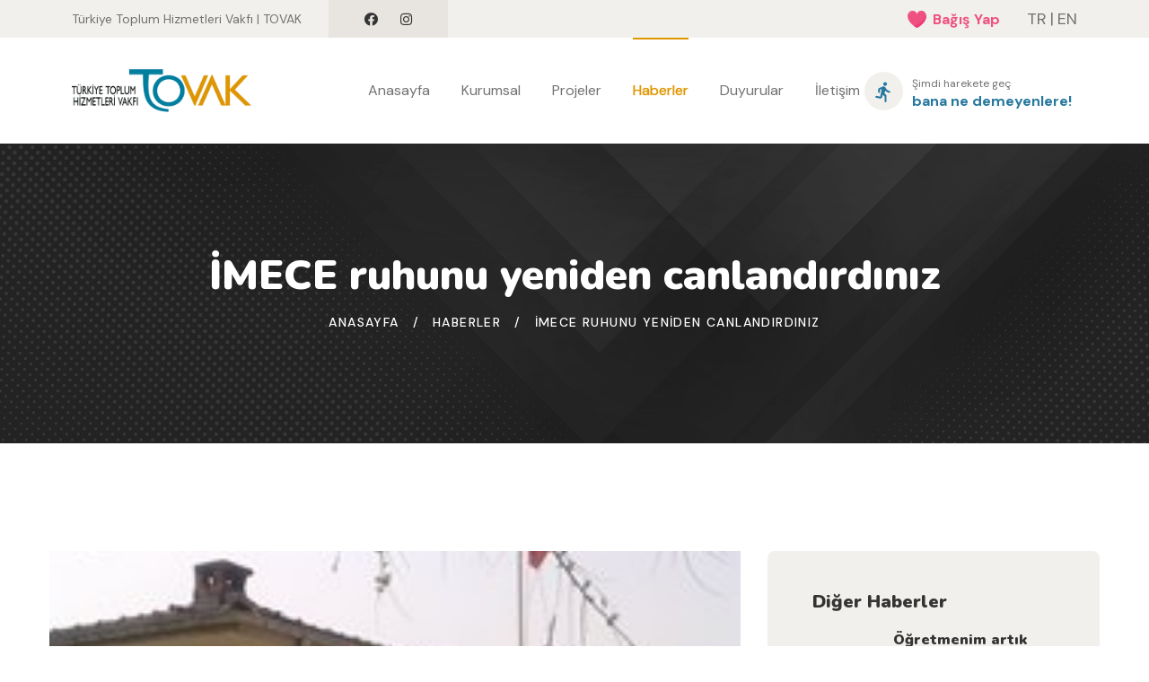

--- FILE ---
content_type: text/html; charset=UTF-8
request_url: https://www.tovak.org/haber-detay/312-imece-ruhunu-yeniden-canlandirdiniz
body_size: 7755
content:
<!DOCTYPE html>
<html lang="tr">
<head>
    <meta charset="UTF-8">
    <meta name="viewport" content="width=device-width, initial-scale=1.0">
    <meta http-equiv="X-UA-Compatible" content="IE=edge" />
        <title>İMECE ruhunu yeniden canlandırdınız | Türkiye Toplum Hizmetleri Vakfı - TOVAK</title>
    <link href="https://www.tovak.org/site/images/favicon.ico?v=1.01" rel="shortcut icon" type="image/png">
    <link rel="apple-touch-icon" sizes="180x180" href="https://www.tovak.org/site/assets/images/favicons/apple-touch-icon.png?v=1.01" />
    <link rel="icon" type="image/png" sizes="32x32" href="https://www.tovak.org/site/assets/images/favicons/favicon-32x32.png?v=1.01" />
    <link rel="icon" type="image/png" sizes="16x16" href="https://www.tovak.org/site/assets/images/favicons/favicon-16x16.png?v=1.01" />
    <link rel="preconnect" href="https://fonts.googleapis.com" />
    <link rel="preconnect" href="https://fonts.gstatic.com" crossorigin />
    <link href="https://fonts.googleapis.com/css2?family=Fredoka+One&display=swap" rel="stylesheet" />
    <link href="https://fonts.googleapis.com/css2?family=Nunito:wght@700;800;900&display=swap" rel="stylesheet" />
    <link href="https://fonts.googleapis.com/css2?family=DM+Sans:ital,wght@0,400;0,500;0,700;1,400;1,500;1,700&family=Fredoka+One&display=swap" rel="stylesheet" />
    <link rel="stylesheet" href="https://www.tovak.org/site/assets/vendors/bootstrap/css/bootstrap.min.css?v=1.01">
    <link rel="stylesheet" href="https://www.tovak.org/site/assets/vendors/animate/animate.min.css?v=1.01">
    <link rel="stylesheet" href="https://www.tovak.org/site/assets/vendors/animate/custom-animate.css?v=1.01">
    <link rel="stylesheet" href="https://www.tovak.org/site/assets/vendors/fontawesome/css/all.min.css?v=1.01">
    <link rel="stylesheet" href="https://www.tovak.org/site/assets/vendors/jarallax/jarallax.css?v=1.01">
    <link rel="stylesheet" href="https://www.tovak.org/site/assets/vendors/jquery-magnific-popup/jquery.magnific-popup.css?v=1.01">
    <link rel="stylesheet" href="https://www.tovak.org/site/assets/vendors/nouislider/nouislider.min.css?v=1.01">
    <link rel="stylesheet" href="https://www.tovak.org/site/assets/vendors/nouislider/nouislider.pips.css?v=1.01">
    <link rel="stylesheet" href="https://www.tovak.org/site/assets/vendors/odometer/odometer.min.css?v=1.01">
    <link rel="stylesheet" href="https://www.tovak.org/site/assets/vendors/swiper/swiper.min.css?v=1.01">
    <link rel="stylesheet" href="https://www.tovak.org/site/assets/vendors/pifoxen-icons/style.css?v=1.01">
    <link rel="stylesheet" href="https://unicons.iconscout.com/release/v4.0.0/css/line.css" />
    <link rel="stylesheet" href="https://www.tovak.org/site/assets/vendors/tiny-slider/tiny-slider.min.css?v=1.01">
    <link rel="stylesheet" href="https://www.tovak.org/site/assets/vendors/reey-font/stylesheet.css?v=1.01">
    <link rel="stylesheet" href="https://www.tovak.org/site/assets/vendors/owl-carousel/owl.carousel.min.css?v=1.01">
    <link rel="stylesheet" href="https://www.tovak.org/site/assets/vendors/owl-carousel/owl.theme.default.min.css?v=1.01">
    <link rel="stylesheet" href="https://www.tovak.org/site/assets/vendors/bxslider/jquery.bxslider.css?v=1.01">
    <link rel="stylesheet" href="https://www.tovak.org/site/assets/vendors/vegas/vegas.min.css?v=1.01">
    <link rel="stylesheet" href="https://www.tovak.org/site/assets/vendors/jquery-ui/jquery-ui.css?v=1.01">
    <link rel="stylesheet" href="https://www.tovak.org/site/assets/vendors/timepicker/timePicker.css?v=1.01">
    <link rel="stylesheet" href="https://www.tovak.org/site/assets/css/pifoxen.css?v=1.01">
    <link rel="stylesheet" href="https://www.tovak.org/site/assets/css/pifoxen-responsive.css?v=1.01">
    <link rel="stylesheet" href="https://cdnjs.cloudflare.com/ajax/libs/fancybox/3.2.5/jquery.fancybox.min.css" />
    <script src="https://cdnjs.cloudflare.com/ajax/libs/jquery/3.4.1/jquery.min.js"></script>
    <link rel="preconnect" href="https://fonts.googleapis.com">
    <link rel="preconnect" href="https://fonts.gstatic.com" crossorigin>
    <link href="https://fonts.googleapis.com/css2?family=Great+Vibes&display=swap" rel="stylesheet">
        <style>
        .fancybox-slide > * {
            display: table;
            position: relative;
            padding: 24px;
            margin: 44px 0;
            border-width: 0;
            vertical-align: middle;
            text-align: left;
            background-color: #fff;
            overflow: auto;
            box-sizing: border-box;
        }
        .owl-carousel .owl-nav button.owl-next,
        .owl-carousel .owl-nav button.owl-prev {
            background: #fff;
            width: 40px;
            height: 40px;
            line-height: 36px;
            border-radius: 50%;
            border: 1px solid #ebebeb;
            color: #e09601;
        }
        .owl-nav button span {
            font-size: 30px;
        }
        .owl-carousel .owl-item img{display:block;width:100%; height:450px; object-fit: cover;}
    </style>
    <link rel="preconnect" href="https://www.google-analytics.com">
    <link rel="preconnect" href="https://www.googletagmanager.com">
    <link rel="preconnect" href="https://cdn.jsdelivr.net">
    <link rel="preconnect" href="https://fonts.googleapis.com">
    <style>
        .px-1 {
            padding-right: 0.25rem !important;
            padding-left: 0.25rem !important;
            max-width: 180px;
            object-fit: contain;
        }
    </style>
    <script>
        function googleTranslateElementInit() {
            new google.translate.TranslateElement({
                    pageLanguage: 'tr'
                },
                'google_translate_element'
            );
        }

        const triggerEvent = (element, eventName) => {
            const event = new Event(eventName);
            element.dispatchEvent(event);
        };

        function changeTRLanguage() {
            $('.goog-te-combo').val("tr");
            triggerEvent(document.querySelector('.goog-te-combo'), 'change');
        }

        function changeENLanguage() {
            $('.goog-te-combo').val("en");
            triggerEvent(document.querySelector('.goog-te-combo'), 'change');
        }
    </script>
    <script src="https://translate.google.com/translate_a/element.js?cb=googleTranslateElementInit"></script>
    <script src="https://challenges.cloudflare.com/turnstile/v0/api.js" async defer></script>
    <style>
        .skiptranslate iframe {
            border-top: 3px solid #e19603;
            box-shadow: none;
        }

        #google_translate_element {
            background-color: #f2f2f2;
            padding: 10px;
            border-radius: 5px;
        }
    </style>
</head>

<body>
    <div class="preloader">
        <img class="preloader__image" width="60" src="https://www.tovak.org/site/assets/images/preloader.png?v=1.01" alt="" />
    </div>
    <div class="page-wrapper">
        <header class="main-header clearfix">
    <div class="main-header__top">
        <div class="main-header__top-left">
            <p class="main-header__top-text">Türkiye Toplum Hizmetleri Vakfı | TOVAK</p>
            <div class="main-header__top-social">
                                    <a href="https://www.facebook.com/tovakorg" target="_blank"><i class="fab fa-facebook"></i></a>
                                    <a href="https://www.instagram.com/tovakvakfi/" target="_blank"><i class="fab fa-instagram"></i></a>
                            </div>
        </div>
        <div class="main-header__top-right">
            <ul class="list-unstyled main-header__top-address donate-link">
                <li>
                    <a href="https://www.tovak.org/odeme-formu">
                        <span><img src="https://www.tovak.org/site/assets/images/icon/heart.svg?v=1.01" width="25" height="25" alt="" /></span>
                        <span class="main-header__top-address-text">Bağış Yap</span>
                    </a>
                </li>
                <li>
                    <a href="javascript:void(0)" onclick="changeTRLanguage()" id="translate_button_tr" class="notranslate">TR</a>
                    <span style="margin: 0 4px">|</span>
                    <a href="javascript:void(0)" onclick="changeENLanguage()" id="translate_button_en" class="notranslate">EN</a>

                    <div id="google_translate_element" class="d-none"></div>
                </li>
            </ul>
        </div>
    </div>
    <nav class="main-menu clearfix">
        <div class="main-menu-wrapper clearfix" style="display: flex; align-items: center; justify-content: space-between">
            <div class="main-menu-wrapper__left">
                <div class="main-menu-wrapper__logo">
                    <a href="https://www.tovak.org"><img src="https://www.tovak.org/upload/static/turkiye-toplum-hizmetleri-vakfi-tovak-26C2a.png?v=1.01" width="200" alt="" /></a>
                </div>
            </div>
            <div class="main-menu-wrapper__main-menu" style="justify-content: flex-end">
                <a href="#" class="mobile-nav__toggler"><i class="fa fa-bars"></i></a>
                <ul class="main-menu__list">
                    <li class=""><a href="https://www.tovak.org">Anasayfa</a></li>
                    <li class="dropdown  ">
                        <a href="javascript:;">Kurumsal</a>
                        <ul>
                            <li><a href="https://www.tovak.org/kurucu-baskanimiz">Kurucu Başkanımız</a></li>
                            <li><a href="https://www.tovak.org/amac-ve-ilkeler">Amaç ve İlkeler</a></li>
                            <li><a href="https://www.tovak.org/kurumsal-kimlik">Kurumsal Kimlik</a></li>
                            <li><a href="https://www.tovak.org/idari-ekibimiz">İdari Ekibimiz</a></li>
                            <li><a href="https://www.tovak.org/kurultay-uyelerimiz">Kurultay Üyelerimiz</a></li>
                            <li><a href="https://www.tovak.org/upload/foundation-deed/vakif-senedi.pdf?v=1.01" target="_blank">Vakıf Senedi</a></li>
                        </ul>
                    </li>
                    <li class="dropdown ">
                        <a href="javascript:;">Projeler</a>
                        <ul>
                                                            <li><a href="/projeler/devam-eden-projeler">Devam Eden Projeler</a></li>
                                                            <li><a href="/projeler/ortak-projeler">Ortak Projeler</a></li>
                                                            <li><a href="/projeler/tamamlanan-projeler">Tamamlanan Projeler</a></li>
                                                            <li><a href="/projeler/bekleyen-projeler">Bekleyen Projeler</a></li>
                                                            <li><a href="/projeler/tovak-istirakleri">TOVAK İştirakleri</a></li>
                                                    </ul>
                    </li>
                    <li  class="current" ><a href="https://www.tovak.org/haberler">Haberler</a></li>
                    <li ><a href="https://www.tovak.org/duyurular">Duyurular</a></li>
                    <li ><a href="https://www.tovak.org/iletisim">İletişim</a></li>
                </ul>
            </div>
            <div class="main-menu-wrapper__right">
                <div class="main-menu-wrapper__search-cat">
                    <div class="main-menu-wrapper__call-icon">
                        <span><img src="https://www.tovak.org/site/assets/images/icon/run-directions.svg?v=1.01" width="25" height="25" alt="" /></span>
                    </div>
                    <div class="main-menu-wrapper__call-number">
                        <p>Şimdi harekete geç</p>
                        <h5><a href="https://www.tovak.org/katilim-icin">bana ne demeyenlere!</a></h5>
                    </div>
                </div>
            </div>
        </div>
    </nav>
</header>

<div class="stricky-header stricked-menu main-menu">
    <div class="sticky-header__content"></div>
</div>

        
    <div class="stricky-header stricked-menu main-menu">
        <div class="sticky-header__content"></div>
    </div>

    <section class="page-header">
        <div class="page-header-bg" style="background-image: url(https://www.tovak.org/site/assets/images/backgrounds/texture.jpg?v=1.01)"></div>
        <div class="container">
            <div class="page-header__inner">
                <h2>İMECE ruhunu yeniden canlandırdınız</h2>
                <ul class="thm-breadcrumb list-unstyled">
                    <li><a href="https://www.tovak.org">Anasayfa</a></li>
                    <li><span>/</span></li>
                    <li><a href="https://www.tovak.org/haberler">Haberler</a></li>
                    <li><span>/</span></li>
                    <li class="active">İMECE ruhunu yeniden canlandırdınız</li>
                </ul>
            </div>
        </div>
    </section>

    <section class="blog-details">
        <div class="container">
            <div class="row">
                <div class="col-xl-8 col-lg-7">
                    <div class="blog-details__left">
                        <div class="blog-details__img">
                            <div id="slider" class="owl-carousel product-slider" style="margin-bottom: 12px;">
                                <div class="item" style="margin-bottom: 12px;">
                                    <img src="https://www.tovak.org/upload/article/140015333641176.jpeg?v=1.01"/>
                                </div>
                                                            </div>
                                                    </div>
                        <div class="blog-details__content">
                            <div class="blog-details__date">
                                <p>19 Şubat 2014</p>
                            </div>
                            <h3 class="blog-details__title">İMECE ruhunu yeniden canlandırdınız</h3>
                            İMECE ilkin bir yardımsever tarafından ateşlenir: Bir köy veya mahalle okulunun küçük onarımına destek olmak isteyen bir yardımsever, küçük bir bağış bütçesi ayırır.
Sözünü ettiğimiz yardımsever, bir kişi veya kurum olabileceği gibi, bir kurumun çalışanları, bir özel okulun öğrencileri veya bir sitenin sakinleri de olabilir.<br>&nbsp;  <p>Hatta Türkiye'nin herhangi bir yerindeki herhangi bir okuldan herhangi bir yılda mezun olanlar bile olabilir. Örneğin “Ankara Fen Lisesi 1971 Mezunları” gibi. Ankara Fen Lisesi 1971 Mezunları Malatya, Arapgir, Deregezen İlkokulu'na maddi yardımda bulundular. Tabi ki İMECE şartıyla. Yapılan çalışmaları ve sonucu okul müdürü&nbsp; Abdullah KOCAASLAN bize yazdığı mektupta şöyle anlatıyor;</p><p><br>
	“Çok&nbsp; kıymetli&nbsp; TOVAK,<br>
	Yarının büyükleri çocuklarımıza&nbsp; daha nezih bir ortamda eğitim öğretim&nbsp; sağlamak amacıyla İMECE ruhunu yeniden canlandırarak yardımlarını esirgemeyen&nbsp; başta TOVAK ailesine ve bağışçılarına, telefon görüşmelerimizde içtenliği ve samimiyetiyle gönlümüzde yer edinen Ünal ATAMAN Bey'e,&nbsp; maddi destek sağlayan&nbsp; Ankara Fen Lisesi 1971 Mezunlarına köy muhtarımız, öğrencelerim, velilerim adına gönülden şükranlarımızı sunarak başlamak istiyorum.</p><p><br>
	Sizlerden gelen sevindirici haberle, tadilat bekleyen okulumuzu elden geçirmeye karar verdik. Kış şartları sebebiyle çalışmalarımız biraz aksadı. Ancak bizler boş durmadık, yapılacak çalışmaları planladık, gerekli malzemelerimizi temin etmekle meşgul olduk. İlçe Milli Eğitim Müdürümüze, velilerimize, muhtarımıza TOVAK'tan bahsettik. Yapılacak çalışmalardan kendilerini haberdar ettik. Nihayet çetin bir kışın ardından güneşin bizlere sıcak yüzünü göstermesiyle İMECE ruhunun bereketini almaya başladık.</p><p><br>
	Okul Aile Birliği Başkanımızın öncülüğünde velilerimiz ellerinden gelen her türlü desteği esirgemedi. Sınıfın tadilatı, boyanması için sıra ve masalar el birliği ile dışarı taşındı, diğer taraftan siparişi verilen yeni kapılarımız velilerimizce yerlerine takıldı. Ertesi gün takılan lavabo ve depo kapıları boyandı. Tadilatı yapılan sınıf, okul&nbsp; girişi ve kapılar boyandı. Yıkanıp silinen sıralar, masalar ve dolaplar yerlerine yerleştirildi. Panolar ve perdeler asıldı.<br>
	Sizlerin sayesinde tekrar dirilen İMECE ruhu ile çalışmalarımıza şöyle devam ettik. Onarım&nbsp; bekleyen okul çatısı, tuvaletler ve deponun çatıları elden geçti, kırılan kiremitleri değişti. Lavabolar ve musluklar tamir edildi. Lavaboların tabanına yeniden beton döküldü. Dış cephenin tadilatı, boyanması ve bahçe düzenlemesi ile okulumuz yepyeni bir hal aldı.</p><p><br>
	Bu çalışma neticesinde, eğitim ve yardım gönüllülerinden oluşan TOVAK ailesi bizlere atalarımızın “Bir elin nesi var, iki elin sesi var” sözünü anımsatmış, birlikte yapılan işlerin iki elin sesi gibi gür ve bereketli olacağını göstermiştir. Anadolu'nun bağrında, Deregezen Köyünde yetişip bu vatana ve millete&nbsp; hizmet edecek yarının büyükleri goncalarım &nbsp;sizi asla unutmayacak. Teşekkürler TOVAK.</p><p><br>
	Saygılarımla,<br>
	Abdullah KOCAASLAN<br>
	Deregezen İlkokulu Müd. Yetk. Öğrt.</p>

                        </div>
                        <div class="blog-details__bottom">
                            <div class="blog-details__social-list">
                                <p>Paylaş: </p>
                                <div id="shareBlock"></div>
                            </div>
                        </div>
                    </div>
                </div>
                <div class="col-xl-4 col-lg-5">
                    <div class="sidebar">
                        <div class="sidebar__single sidebar__search"></div>
                        <div class="sidebar__post">
                            <h3 class="sidebar__title">Diğer Haberler</h3>
                            <ul class="sidebar__post-list list-unstyled">
                                                                    <li>
                                        <div class="sidebar__post-image">
                                            <img src="https://www.tovak.org/upload/article/c_2072.JPG?v=1.01" alt=""/>
                                        </div>
                                        <div class="sidebar__post-content">
                                            <h3>
                                                <a href="https://www.tovak.org/haber-detay/217-ogretmenim-artik-okulumuzu-daha-cok-seviyorum">Öğretmenim artık okulumuzu daha çok seviyorum</a>
                                            </h3>
                                        </div>
                                    </li>
                                                                    <li>
                                        <div class="sidebar__post-image">
                                            <img src="https://www.tovak.org/upload/article/20150707001654_dufoto.jpeg?v=1.01" alt=""/>
                                        </div>
                                        <div class="sidebar__post-content">
                                            <h3>
                                                <a href="https://www.tovak.org/haber-detay/221-imece-ruhunu-dirilttik">İMECE Ruhunu Dirilttik</a>
                                            </h3>
                                        </div>
                                    </li>
                                                                    <li>
                                        <div class="sidebar__post-image">
                                            <img src="https://www.tovak.org/upload/article/c_146.jpg?v=1.01" alt=""/>
                                        </div>
                                        <div class="sidebar__post-content">
                                            <h3>
                                                <a href="https://www.tovak.org/haber-detay/43-itap-turk-yunan-istatistik-mekanik-ve-dinamik-sistemler-konferansi">ITAP Türk-Yunan İstatistik Mekanik ve Dinamik Sistemler Konferansı</a>
                                            </h3>
                                        </div>
                                    </li>
                                                                <li class="no-hover-sidebar">
                                    <a href="https://www.tovak.org/haberler" class="thm-btn welcome-one__btn">Tüm Haberler</a>
                                </li>
                            </ul>
                        </div>
                    </div>
                </div>
            </div>
        </div>
    </section>

        <footer class="site-footer">
    <div class="site-footer__top">
        <div class="container">
            <div class="row">
                <div class="col-xl-8 col-lg-8 col-md-8 wow fadeInUp" data-wow-delay="100ms">
                    <div class="footer-widget__column footer-widget__about" style="margin-right: 0">
                        <h5 style="color: #fff">Kurumsal İlişkiler</h5>
                        <div class="mt-3" style="display: flex; gap: 15px; flex-wrap: wrap; margin-bottom: 60px">
                                                            <a href="https://www.meb.gov.tr/" target="_blank" rel="noreferrer">
                                    <img src="https://www.tovak.org/upload/corporate-relation/milli-egitim-bakanligi-jQ5ee.svg?v=1.01"
                                        alt="Milli Eğitim Bakanlığı" height="65" class="px-1">
                                </a>
                                                            <a href="https://www.maltepe.edu.tr/" target="_blank" rel="noreferrer">
                                    <img src="https://www.tovak.org/upload/corporate-relation/maltepe-universitesi-Vxn5D.png?v=1.01"
                                        alt="Maltepe Üniversitesi" height="65" class="px-1">
                                </a>
                                                            <a href="http://www.mu.edu.tr/tr" target="_blank" rel="noreferrer">
                                    <img src="https://www.tovak.org/upload/corporate-relation/mugla-sitki-kocman-universitesi-hOh3L.png?v=1.01"
                                        alt="Muğla Sıtkı Koçman Üniversitesi" height="65" class="px-1">
                                </a>
                                                            <a href="https://msgsu.edu.tr/" target="_blank" rel="noreferrer">
                                    <img src="https://www.tovak.org/upload/corporate-relation/mimar-sinan-guzel-sanatlar-universitesi-A8gsG.png?v=1.01"
                                        alt="Mimar Sinan Güzel Sanatlar Üniversitesi" height="65" class="px-1">
                                </a>
                                                            <a href="https://www.anadolu.edu.tr/" target="_blank" rel="noreferrer">
                                    <img src="https://www.tovak.org/upload/corporate-relation/anadolu-universitesi-UZ0HL.png?v=1.01"
                                        alt="Anadolu Üniversitesi" height="65" class="px-1">
                                </a>
                                                    </div>
                        <h5 class="mt-4" style="color: #fff">Kardeş Kurumlar</h5>
                        <div class="mt-3" style="display: flex; gap: 15px; flex-wrap: wrap">
                                                            <a href="https://www.tovak.eu" target="_blank" rel="noreferrer">
                                    <img src="https://www.tovak.org/upload/corporate-brother/tovak-ev-sTZD7.png?v=1.01"
                                        alt="TOVAK e.V." height="65" class="px-1">
                                </a>
                                                            <a href="https://www.eget.org.tr" target="_blank" rel="noreferrer">
                                    <img src="https://www.tovak.org/upload/corporate-brother/eget-vakfi-BoFro.png?v=1.01"
                                        alt="Eget Vakfı" height="65" class="px-1">
                                </a>
                                                            <a href="https://www.aipvakfi.org" target="_blank" rel="noreferrer">
                                    <img src="https://www.tovak.org/upload/corporate-brother/acil-ihtiyac-projesi-NvDLu.png?v=1.01"
                                        alt="Acil İhtiyaç Projesi" height="65" class="px-1">
                                </a>
                                                    </div>
                    </div>
                </div>
                <div class="col-xl-4 col-lg-4 col-md-4 wow fadeInUp" data-wow-delay="400ms">
                    <div class="footer-widget__column footer-widget__contact clearfix">
                        <h3 class="footer-widget__title">İletişim</h3>
                        <ul class="list-unstyled footer-widget__contact-list">
                            <li>
                                <div class="icon">
                                    <span class="icon-email"></span>
                                </div>
                                <div class="text">
                                    <a href="mailto:info@tovak.org">info@tovak.org</a>
                                </div>
                            </li>
                            <li>
                                <div class="icon">
                                    <span class="icon-telephone"></span>
                                </div>
                                <div class="text">
                                    <a href="tel:+90 216 325 41 16">+90 216 325 41 16</a>
                                </div>
                            </li>
                            <li>
                                <div class="icon">
                                    <span class="icon-pin"></span>
                                </div>
                                <div class="text">
                                    <p>
                                        Altunizade Mah. Fahrettin Kerim Gökay Cad. Okul Sok. Altunizade Sitesi F Blok D.1 34662

Üsküdar - İstanbul
                                    </p>
                                </div>
                            </li>
                        </ul>
                    </div>
                </div>
            </div>
        </div>
    </div>
    <div class="site-footer__bottom">
        <div class="container">
            <div class="row">
                <div class="col-xl-12">
                    <div class="site-footer__bottom-inner">
                        <p class="site-footer__bottom-text">© 2025. Tüm hakları saklıdır.</p>
                        <div class="site-footer__social">
                                                            <a href="https://www.facebook.com/tovakorg" target="_blank"><i class="fab fa-facebook"></i></a>
                                                            <a href="https://www.instagram.com/tovakvakfi/" target="_blank"><i class="fab fa-instagram"></i></a>
                                                    </div>
                    </div>
                </div>
            </div>
        </div>
    </div>
</footer>
    </div>
    <div class="mobile-nav__wrapper">
        <div class="mobile-nav__overlay mobile-nav__toggler"></div>
        <div class="mobile-nav__content">
            <span class="mobile-nav__close mobile-nav__toggler"><i class="fa fa-times"></i></span>
            <div class="logo-box">
                <a href="https://www.tovak.org" aria-label="logo image"><img src="https://www.tovak.org/upload/static/turkiye-toplum-hizmetleri-vakfi-tovak-26C2a.png?v=1.01" style="width: 200px" alt="" /></a>
            </div>
            <div class="mobile-nav__container"></div>
            <ul class="mobile-nav__contact list-unstyled">
                <li>
                    <i><img src="https://www.tovak.org/site/assets/images/icon/heart-white.svg?v=1.01" width="18" height="18" alt="" /></i>
                    <a href="https://www.tovak.org/katilim-formu">Katılım İçin</a>
                </li>
                <li>
                    <i class="fa fa-envelope"></i>
                    <a href="mailto:iinfo@tovak.org">info@tovak.org</a>
                </li>
                <li>
                    <i class="fa fa-phone-alt"></i>
                    <a href="tel:+90 216 325 41 16">+90 216 325 41 16</a>
                </li>
            </ul>
            <div class="mobile-nav__top">
                <div class="mobile-nav__social">
                                            <a href="https://www.facebook.com/tovakorg" target="_blank"><i class="fab fa-facebook"></i></a>
                                            <a href="https://www.instagram.com/tovakvakfi/" target="_blank"><i class="fab fa-instagram"></i></a>
                                    </div>
            </div>
        </div>
    </div>
    <a href="#" data-target="html" class="scroll-to-target scroll-to-top"><i class="fa fa-angle-up"></i></a>

    <script src="https://www.tovak.org/site/assets/vendors/jquery/jquery-3.6.0.min.js?v=1.01"></script>
    <script src="https://www.tovak.org/site/assets/vendors/bootstrap/js/bootstrap.bundle.min.js?v=1.01"></script>
    <script src="https://www.tovak.org/site/assets/vendors/jarallax/jarallax.min.js?v=1.01"></script>
    <script src="https://www.tovak.org/site/assets/vendors/jquery-ajaxchimp/jquery.ajaxchimp.min.js?v=1.01"></script>
    <script src="https://www.tovak.org/site/assets/vendors/jquery-appear/jquery.appear.min.js?v=1.01"></script>
    <script src="https://www.tovak.org/site/assets/vendors/jquery-circle-progress/jquery.circle-progress.min.js?v=1.01"></script>
    <script src="https://www.tovak.org/site/assets/vendors/jquery-magnific-popup/jquery.magnific-popup.min.js?v=1.01"></script>
    <script src="https://www.tovak.org/site/assets/vendors/jquery-validate/jquery.validate.min.js?v=1.01"></script>
    <script src="https://www.tovak.org/site/assets/vendors/nouislider/nouislider.min.js?v=1.01"></script>
    <script src="https://www.tovak.org/site/assets/vendors/odometer/odometer.min.js?v=1.01"></script>
    <script src="https://www.tovak.org/site/assets/vendors/swiper/swiper.min.js?v=1.01"></script>
    <script src="https://www.tovak.org/site/assets/vendors/tiny-slider/tiny-slider.min.js?v=1.01"></script>
    <script src="https://www.tovak.org/site/assets/vendors/wnumb/wNumb.min.js?v=1.01"></script>
    <script src="https://www.tovak.org/site/assets/vendors/wow/wow.js?v=1.01"></script>
    <script src="https://www.tovak.org/site/assets/vendors/isotope/isotope.js?v=1.01"></script>
    <script src="https://www.tovak.org/site/assets/vendors/countdown/countdown.min.js?v=1.01"></script>
    <script src="https://www.tovak.org/site/assets/vendors/owl-carousel/owl.carousel.min.js?v=1.01"></script>
    <script src="https://www.tovak.org/site/assets/vendors/bxslider/jquery.bxslider.min.js?v=1.01"></script>
    <script src="https://www.tovak.org/site/assets/vendors/bootstrap-select/js/bootstrap-select.min.js?v=1.01"></script>
    <script src="https://www.tovak.org/site/assets/vendors/vegas/vegas.min.js?v=1.01"></script>
    <script src="https://www.tovak.org/site/assets/vendors/jquery-ui/jquery-ui.js?v=1.01"></script>
    <script src="https://www.tovak.org/site/assets/vendors/timepicker/timePicker.js?v=1.01"></script>
    <script src="https://www.tovak.org/site/assets/js/pifoxen.js?v=1.01"></script>
    <script type="text/javascript" src="https://cdnjs.cloudflare.com/ajax/libs/fancybox/3.5.7/jquery.fancybox.min.js"></script>
        <script>
        $(document).ready(function () {
            var slider = $("#slider");
            var thumb = $("#thumb");

            // Ana slider'in başlatılması
            slider.owlCarousel({
                items: 1,
                slideSpeed: 2000,
                nav: true,
                autoplay: false,
                dots: false,
                loop: false,
                responsiveRefreshRate: 200
            }).on('changed.owl.carousel', syncThumbnails);

            // Thumbnail slider'in başlatılması
            thumb.owlCarousel({
                items: 4,
                dots: false,
                nav: false,
                smartSpeed: 200,
                slideSpeed: 500,
                slideBy: 1,
                responsiveRefreshRate: 100
            });

            // Ana slider değiştiğinde thumbnail'leri senkronize etme
            function syncThumbnails(event) {
                if (!event.namespace) {
                    return;
                }

                var carousel = event.relatedTarget;
                thumb.owlCarousel('to', carousel.relative(carousel.current()));

                // Thumbnail'leri güncelleme
                thumb.find(".owl-item").removeClass("current").eq(carousel.relative(carousel.current())).addClass("current");
            }

            // Thumbnail'a tıklanınca ana slider'ı güncelleme
            thumb.on("click", ".owl-item", function (e) {
                e.preventDefault();

                var index = $(this).index();
                slider.owlCarousel('to', index);
            });
        });
    </script>
    <script type="text/javascript" src="https://cdn.jsdelivr.net/npm/sweetalert2@8"></script>
    <script src="https://www.tovak.org/site/assets/js/jquery.c-share.js?v=1.01"></script>
        <script type="text/javascript">
        $(function() {
            $("#submitsubscribe").click(function() {
                var form = $("#subscribe-form");
                var subscribeBtn = $(this);
                subscribeBtn.html('Bekleyiniz...');

                $.ajax({
                    type: "POST",
                    url: form.attr("action"),
                    datatype: "json",
                    cache: false,
                    data: form.serializeArray(),
                    success: function(outputs) {
                        outputs = $.parseJSON(outputs);
                        Swal.fire(
                            outputs.title,
                            outputs.message,
                            outputs.type
                        );

                        subscribeBtn.html('Kayıt Ol');
                    },
                    error: function() {
                        Swal.fire(
                            'Hata!',
                            'İşlem gerçekleştirilirken bir hata oluştu, lütfen tekrar deneyin.',
                            'warning'
                        );

                        subscribeBtn.html('Kayıt Ol');
                    }
                });
            });

            $('#shareBlock').cShare({
                showButtons: [
                    'fb',
                    'twitter',
                    'linkedin',
                    'whatsapp',
                    'email',
                ]
            });
        });
    </script>
    <script type="application/ld+json">{"@context":"http://schema.org","@type":"Organization","name":"TOVAK","url":"https://www.tovak.org","sameAs":[ https://www.facebook.com/tovakorg  https://www.instagram.com/tovakvakfi/,  ]}</script>
</body>

</html>


--- FILE ---
content_type: text/css
request_url: https://www.tovak.org/site/assets/vendors/pifoxen-icons/style.css?v=1.01
body_size: 684
content:
@font-face {
  font-family: 'icomoon';
  src:  url('fonts/icomoon.eot?inc8uw');
  src:  url('fonts/icomoon.eot?inc8uw#iefix') format('embedded-opentype'),
    url('fonts/icomoon.ttf?inc8uw') format('truetype'),
    url('fonts/icomoon.woff?inc8uw') format('woff'),
    url('fonts/icomoon.svg?inc8uw#icomoon') format('svg');
  font-weight: normal;
  font-style: normal;
  font-display: block;
}

[class^="icon-"], [class*=" icon-"] {
  /* use !important to prevent issues with browser extensions that change fonts */
  font-family: 'icomoon' !important;
  speak: never;
  font-style: normal;
  font-weight: normal;
  font-variant: normal;
  text-transform: none;
  line-height: 1;

  /* Better Font Rendering =========== */
  -webkit-font-smoothing: antialiased;
  -moz-osx-font-smoothing: grayscale;
}

.icon-avatar:before {
  content: "\e91d";
}
.icon-pin:before {
  content: "\e900";
}
.icon-email:before {
  content: "\e901";
}
.icon-budget:before {
  content: "\e902";
}
.icon-magnifying-glass:before {
  content: "\e903";
}
.icon-social-campaign:before {
  content: "\e904";
}
.icon-shopping-cart:before {
  content: "\e905";
}
.icon-praying:before {
  content: "\e906";
}
.icon-sponsor:before {
  content: "\e907";
}
.icon-peace:before {
  content: "\e908";
}
.icon-solidarity:before {
  content: "\e909";
}
.icon-peace-1:before {
  content: "\e90a";
}
.icon-telephone:before {
  content: "\e90b";
}
.icon-heart:before {
  content: "\e90c";
}
.icon-right-arrow:before {
  content: "\e90d";
}
.icon-fast-food:before {
  content: "\e90e";
}
.icon-charity:before {
  content: "\e90f";
}
.icon-health-check:before {
  content: "\e910";
}
.icon-tick:before {
  content: "\e911";
}
.icon-quote:before {
  content: "\e912";
}
.icon-confirmation:before {
  content: "\e913";
}
.icon-campaign:before {
  content: "\e914";
}
.icon-graduated:before {
  content: "\e915";
}
.icon-help:before {
  content: "\e916";
}
.icon-water:before {
  content: "\e917";
}
.icon-stethoscope:before {
  content: "\e918";
}
.icon-charity-1:before {
  content: "\e919";
}
.icon-support:before {
  content: "\e91a";
}
.icon-call:before {
  content: "\e91b";
}
.icon-pdf:before {
  content: "\e91c";
}


--- FILE ---
content_type: text/css
request_url: https://www.tovak.org/site/assets/css/pifoxen.css?v=1.01
body_size: 28492
content:
/*--------------------------------------------------------------
>>> TABLE OF CONTENTS:
----------------------------------------------------------------
# Utility
# Cards
# Common
# Form
# Navigations
# Animations
# Mobile Nav
# Search Popup
# Page Header
# Google Map
# Client Carousel
--------------------------------------------------------------*/
/*--------------------------------------------------------------
# Common
--------------------------------------------------------------*/
:root {
	--pifoxen-font: 'DM Sans', sans-serif;
	--pifoxen-font-two: 'Nunito', sans-serif;
	--pifoxen-gray: #727272;
	--pifoxen-gray-rgb: 114, 114, 114;
	--pifoxen-white: #ffffff;
	--pifoxen-white-rgb: 255, 255, 255;
	--pifoxen-black: #343434;
	--pifoxen-black-rgb: 52, 52, 52;
	--pifoxen-base: #e09601;
	--pifoxen-base-rgb: 255, 85, 40;
	--pifoxen-primary: #007f9f;
	--pifoxen-primary-rgb: 255, 164, 21;
	--pifoxen-secondary: #26cc8c;
	--pifoxen-secondary-rgb: 38, 204, 140;
	--pifoxen-pink: #ee5181;
	--pifoxen-pink-rgb: 238, 81, 129;
	--pifoxen-blue: #27789e;
	--pifoxen-blue-rgb: 39, 129, 158;
	--pifoxen-extra: #2bb1ce;
	--pifoxen-extra-rgb: 43, 177, 206;
	--pifoxen-extra-two: #f2f0ec;
	--pifoxen-extra-two-rgb: 242, 240, 236;
	--pifoxen-bdr-color: #e8e5e0;
	--pifoxen-bdr-color-rgb: 232, 229, 224;
	--pifoxen-bdr-radius: 8px;
}

.row {
	--bs-gutter-x: 30px;
}

.gutter-y-30 {
	--bs-gutter-y: 30px;
}
.gallery-photos {
	display: flex;
	gap: 12px;
	align-items: center;
	border-radius: 0 !important;
	margin-top: 12px;
}
.gallery-photos img {
	width: 200px;
	height: 200px;
	object-fit: cover;
	margin-right: 6px;
}
.pd-wrap {
	padding: 40px 0;
	font-family: 'Poppins', sans-serif;
}
.heading-section {
	text-align: center;
	margin-bottom: 20px;
}
.sub-heading {
	font-family: 'Poppins', sans-serif;
	font-size: 12px;
	display: block;
	font-weight: 600;
	color: #2e9ca1;
	text-transform: uppercase;
	letter-spacing: 2px;
}
.heading-section h2 {
	font-size: 32px;
	font-weight: 500;
	padding-top: 10px;
	padding-bottom: 15px;
	font-family: 'Poppins', sans-serif;
}
.user-img {
	width: 80px;
	height: 80px;
	border-radius: 50%;
	position: relative;
	min-width: 80px;
	background-size: 100%;
}
.carousel-testimonial .item {
	padding: 30px 10px;
}
.quote {
	position: absolute;
	top: -23px;
	color: #2e9da1;
	font-size: 27px;
}
.name {
	margin-bottom: 0;
	line-height: 14px;
	font-size: 17px;
	font-weight: 500;
}
.position {
	color: #adadad;
	font-size: 14px;
}
.owl-nav button {
	position: absolute;
	top: 50%;
	transform: translate(0, -50%);
	outline: none;
	height: 25px;
}
.owl-nav button svg {
	width: 25px;
	height: 25px;
	border-radius: 100px;
	padding: 8px;
}
.owl-nav button.owl-prev {
	left: 25px;
}
.owl-nav button.owl-next {
	right: 25px;
}
.owl-nav button span {
	font-size: 45px;
}
.product-thumb .item img {
	height: 100px !important;
}
.product-name {
	font-size: 22px;
	font-weight: 500;
	line-height: 22px;
	margin-bottom: 4px;
}
.product-price-discount {
	font-size: 22px;
	font-weight: 400;
	padding: 10px 0;
	clear: both;
}
.product-price-discount span.line-through {
	text-decoration: line-through;
	margin-left: 10px;
	font-size: 14px;
	vertical-align: middle;
	color: #a5a5a5;
}
.display-flex {
	display: flex;
}
.align-center {
	align-items: center;
}
.product-info {
	width: 100%;
}
.reviews-counter {
	font-size: 13px;
}
.reviews-counter span {
	vertical-align: -2px;
}
.rate {
	float: left;
	padding: 0 10px 0 0;
}
.rate:not(:checked) > input {
	position:absolute;
	top:-9999px;
}
.rate:not(:checked) > label {
	float: right;
	width: 15px;
	overflow: hidden;
	white-space: nowrap;
	cursor: pointer;
	font-size: 21px;
	color:#ccc;
	margin-bottom: 0;
	line-height: 21px;
}
.rate:not(:checked) > label:before {
	content: '\2605';
}
.rate > input:checked ~ label {
	color: #ffc700;
}
.rate:not(:checked) > label:hover,
.rate:not(:checked) > label:hover ~ label {
	color: #deb217;
}
.rate > input:checked + label:hover,
.rate > input:checked + label:hover ~ label,
.rate > input:checked ~ label:hover,
.rate > input:checked ~ label:hover ~ label,
.rate > label:hover ~ input:checked ~ label {
	color: #c59b08;
}
.product-dtl p {
	font-size: 14px;
	line-height: 24px;
	color: #7a7a7a;
}
.product-dtl .form-control {
	font-size: 15px;
}
.product-dtl label {
	line-height: 16px;
	font-size: 15px;
}
.form-control:focus {
	outline: none;
	box-shadow: none;
}
.product-count {
	margin-top: 15px;
}
.product-count .qtyminus,
.product-count .qtyplus {
	width: 34px;
	height: 34px;
	background: #212529;
	text-align: center;
	font-size: 19px;
	line-height: 36px;
	color: #fff;
	cursor: pointer;
}
.product-count .qtyminus {
	border-radius: 3px 0 0 3px;
}
.product-count .qtyplus {
	border-radius: 0 3px 3px 0;
}
.product-count .qty {
	width: 60px;
	text-align: center;
}
.round-black-btn {
	border-radius: 4px;
	background: #212529;
	color: #fff;
	padding: 7px 45px;
	display: inline-block;
	margin-top: 20px;
	border: solid 2px #212529;
	transition: all 0.5s ease-in-out 0s;
}
.round-black-btn:hover,
.round-black-btn:focus {
	background: transparent;
	color: #212529;
	text-decoration: none;
}

.product-info-tabs {
	margin-top: 25px;
}
.product-info-tabs .nav-tabs {
	border-bottom: 2px solid #d8d8d8;
}
.product-info-tabs .nav-tabs .nav-item {
	margin-bottom: 0;
}
.product-info-tabs .nav-tabs .nav-link {
	border: none;
	border-bottom: 2px solid transparent;
	color: #323232;
}
.product-info-tabs .nav-tabs .nav-item .nav-link:hover {
	border: none;
}
.product-info-tabs .nav-tabs .nav-item.show .nav-link,
.product-info-tabs .nav-tabs .nav-link.active,
.product-info-tabs .nav-tabs .nav-link.active:hover {
	border: none;
	border-bottom: 2px solid #d8d8d8;
	font-weight: bold;
}
.product-info-tabs .tab-content .tab-pane {
	padding: 30px 20px;
	font-size: 15px;
	line-height: 24px;
	color: #7a7a7a;
}
.review-form .form-group {
	clear: both;
}
.mb-20 {
	margin-bottom: 20px;
}

.review-form .rate {
	float: none;
	display: inline-block;
}
.review-heading {
	font-size: 24px;
	font-weight: 600;
	line-height: 24px;
	margin-bottom: 6px;
	text-transform: uppercase;
	color: #000;
}
.review-form .form-control {
	font-size: 14px;
}
.review-form input.form-control {
	height: 40px;
}
.review-form textarea.form-control {
	resize: none;
}
.review-form .round-black-btn {
	text-transform: uppercase;
	cursor: pointer;
}

body {
	font-family: var(--pifoxen-font);
	color: var(--pifoxen-gray);
	font-size: 18px;
	line-height: 34px;
	font-weight: 400;
}

body.locked {
	overflow: hidden;
}

a {
	color: var(--pifoxen-gray);
}

a,
a:hover,
a:focus,
a:visited {
	text-decoration: none;
}

::-webkit-input-placeholder {
	color: inherit;
	opacity: 1;
}

:-ms-input-placeholder {
	color: inherit;
	opacity: 1;
}

::-ms-input-placeholder {
	color: inherit;
	opacity: 1;
}

::placeholder {
	color: inherit;
	opacity: 1;
}

h1,
h2,
h3,
h4,
h5,
h6 {
	color: var(--pifoxen-black);
	font-family: var(--pifoxen-font-two);
	margin: 0;
	font-weight: 900;
}
.at-resp-share-element .at-share-btn .at-icon-wrapper {
	float: none !important;
}
.at-style-responsive .at-share-btn {
	padding: 8px !important;
}

dl,
ol,
ul {
	margin-top: 0;
	margin-bottom: 0;
}
.main-header__top-address li a:hover {
	color: var(--pifoxen-base);
}
::-webkit-input-placeholder {
	color: inherit;
	opacity: 1;
}

:-ms-input-placeholder {
	color: inherit;
	opacity: 1;
}

::-ms-input-placeholder {
	color: inherit;
	opacity: 1;
}

::placeholder {
	color: inherit;
	opacity: 1;
}

.form-check-input:checked {
	background-color: var(--pifoxen-base);
	border-color: #e3a11a;
	outline-color: red;
}

.form-check-input:focus {
	border-color: #e9b64d;
	box-shadow: 0 0 0 0.25rem #f6e0b3;
}

.carousel--have-shadow .owl-stage-outer {
	overflow: visible;
}

.carousel--have-shadow .owl-item {
	opacity: 0;
	visibility: hidden;
	-webkit-transition: all 500ms ease;
	transition: all 500ms ease;
}

.carousel--have-shadow .owl-item.active {
	opacity: 1;
	visibility: visible;
}

.page-wrapper {
	position: relative;
	margin: 0 auto;
	width: 100%;
	min-width: 300px;
	overflow: hidden;
}

.container {
	padding-left: 15px;
	padding-right: 15px;
}
.brand-title {
	display: flex;
	justify-content: space-between;
}

@media (min-width: 1200px) {
	.container {
		max-width: 1200px;
	}
}
.imece-support-container {
	display: flex;
	align-items: flex-end;
	justify-content: center;
	gap: 10px;
}
.imece-support-container span {
	font-family: var(--pifoxen-font-two);
	color: #fff;
}
::-webkit-input-placeholder {
	color: inherit;
	opacity: 1;
}

:-ms-input-placeholder {
	color: inherit;
	opacity: 1;
}

::-ms-input-placeholder {
	color: inherit;
	opacity: 1;
}

::placeholder {
	color: inherit;
	opacity: 1;
}

.section-separator {
	border-color: var(--pifoxen-border);
	border-width: 1px;
	margin-top: 0;
	margin-bottom: 0;
}

#particles-js {
	position: absolute;
	top: 0;
	left: 0;
	right: 0;
	bottom: 0;
	width: 100%;
	height: 100%;
	background-position: 50% 50%;
	opacity: 0.4;
	z-index: -1;
}

.thm-btn {
	position: relative;
	display: inline-block;
	vertical-align: middle;
	-webkit-appearance: none;
	outline: none !important;
	background-color: var(--pifoxen-primary);
	color: var(--pifoxen-white);
	font-size: 14px;
	font-weight: 700;
	text-transform: uppercase;
	padding: 15px 60px 15px;
	-webkit-transition: all 0.3s linear;
	transition: all 0.3s linear;
	overflow: hidden;
	letter-spacing: 0.1em;
	border-radius: 33px;
	z-index: 1;
}

.thm-btn:hover {
	color: var(--pifoxen-white);
	background-color: transparent;
}

.thm-btn::before {
	position: absolute;
	content: '';
	background-color: var(--pifoxen-base);
	width: 100%;
	height: 0%;
	left: 50%;
	top: 50%;
	border-radius: 33px;
	-webkit-transform: translate(-50%, -50%) rotate(-45deg);
	transform: translate(-50%, -50%) rotate(-45deg);
	z-index: -1;
	-webkit-transition: all 500ms ease;
	transition: all 500ms ease;
}

.thm-btn:hover::before {
	height: 380%;
}

.donate-btn {
	position: relative;
	display: inline-block;
	font-size: 12px;
	color: var(--pifoxen-white);
	font-weight: 700;
	letter-spacing: 0.1em;
	text-transform: uppercase;
	background-color: var(--pifoxen-base);
	padding-left: 4px;
	padding-right: 30px;
	padding-top: 4px;
	padding-bottom: 4px;
	border-radius: 33px;
	-webkit-transition: all 0.3s linear;
	transition: all 0.3s linear;
	overflow: hidden;
}

.donate-btn i {
	height: 35px;
	width: 35px;
	background-color: var(--pifoxen-white);
	border-radius: 50%;
	color: var(--pifoxen-base);
	text-align: center;
	line-height: 35px;
	display: inline-block;
	margin-right: 16px;
	-webkit-transition: all 0.3s linear;
	transition: all 0.3s linear;
}

.donate-btn:hover {
	background-color: var(--pifoxen-black);
	color: var(--pifoxen-white);
}

.donate-btn:hover i {
	background-color: var(--pifoxen-base);
	color: var(--pifoxen-white);
}

.section-title {
	margin-top: 10px;
	margin-bottom: 48px;
}

.section-title__tagline {
	position: relative;
	display: inline-block;
	color: var(--pifoxen-gray);
	font-size: 16px;
	line-height: 26px;
	font-weight: 400;
	text-transform: uppercase;
	letter-spacing: 0.1em;
}

.section-title__tagline::before {
	position: absolute;
	top: -15px;
	left: 50%;
	width: 11px;
	height: 13px;
	-webkit-transform: translateX(-50%);
	transform: translateX(-50%);
	content: '';
	background-size: 100%;
}

.section-title__title {
	margin: 0;
	font-size: 50px;
	line-height: 60px;
}

.bootstrap-select .btn-light:not(:disabled):not(.disabled).active,
.bootstrap-select .btn-light:not(:disabled):not(.disabled):active,
.bootstrap-select .show > .btn-light.dropdown-toggle {
	-webkit-box-shadow: none !important;
	box-shadow: none !important;
	outline: none !important;
}

.bootstrap-select > .dropdown-toggle {
	-webkit-box-shadow: none !important;
	box-shadow: none !important;
}

.bootstrap-select .dropdown-toggle:focus,
.bootstrap-select > select.mobile-device:focus + .dropdown-toggle {
	outline: none !important;
}

.bootstrap-select .dropdown-menu {
	border: 0;
	padding-top: 0;
	padding-bottom: 0;
	margin-top: 0;
	z-index: 991;
	border-radius: 0;
}

.bootstrap-select .dropdown-menu > li + li > a {
	border-top: 1px solid rgba(255, 255, 255, 0.2);
}

.bootstrap-select .dropdown-menu > li.selected > a {
	background: var(--pifoxen-base);
	color: #fff;
}

.bootstrap-select .dropdown-menu > li > a {
	font-size: 16px;
	font-weight: 500;
	padding: 4px 20px;
	color: #ffffff;
	background: var(--pifoxen-black);
	-webkit-transition: all 0.4s ease;
	transition: all 0.4s ease;
}

.bootstrap-select .dropdown-menu > li > a:hover {
	background: var(--pifoxen-base);
	color: #fff;
	cursor: pointer;
}

.preloader {
	position: fixed;
	background-color: #fff;
	background-position: center center;
	background-repeat: no-repeat;
	top: 0;
	left: 0;
	right: 0;
	bottom: 0;
	z-index: 9991;
	display: -webkit-box;
	display: -ms-flexbox;
	display: flex;
	-webkit-box-pack: center;
	-ms-flex-pack: center;
	justify-content: center;
	-webkit-box-align: center;
	-ms-flex-align: center;
	align-items: center;
	text-align: center;
}

.preloader__image {
	-webkit-animation-fill-mode: both;
	animation-fill-mode: both;
	-webkit-animation-name: flipInY;
	animation-name: flipInY;
	-webkit-animation-duration: 2s;
	animation-duration: 2s;
	-webkit-animation-iteration-count: infinite;
	animation-iteration-count: infinite;
}

/* scroll to top */
.scroll-to-top {
	display: inline-block;
	width: 45px;
	height: 45px;
	background: var(--pifoxen-base);
	position: fixed;
	bottom: 40px;
	right: 40px;
	z-index: 99;
	text-align: center;
	-webkit-transition: all 0.4s ease;
	transition: all 0.4s ease;
	display: none;
	border-radius: 50%;
	transition: all 0.4s ease;
}

.scroll-to-top i {
	color: #ffffff;
	font-size: 18px;
	line-height: 45px;
}

.scroll-to-top:hover {
	background-color: var(--pifoxen-black);
}

.scroll-to-top:hover i {
	color: #fff;
}

/*--------------------------------------------------------------
# Navigations One
--------------------------------------------------------------*/
.main-header {
	position: relative;
	display: block;
	background-color: var(--pifoxen-white);
	width: 100%;
	z-index: 999;
	-webkit-transition: all 500ms ease;
	transition: all 500ms ease;
}

.main-header__top {
	position: relative;
	padding: 0 80px 0;
	background-color: var(--pifoxen-extra-two);
	display: -webkit-box;
	display: -ms-flexbox;
	display: flex;
	-webkit-box-align: center;
	-ms-flex-align: center;
	align-items: center;
	-webkit-box-pack: justify;
	-ms-flex-pack: justify;
	justify-content: space-between;
}

.main-header__top-left {
	position: relative;
	display: -webkit-box;
	display: -ms-flexbox;
	display: flex;
	-webkit-box-align: center;
	-ms-flex-align: center;
	align-items: center;
}

.main-header__top-text {
	font-size: 14px;
	margin: 0;
	line-height: 24px;
	margin-right: 30px;
}

.main-header__top-social {
	position: relative;
	display: -webkit-box;
	display: -ms-flexbox;
	display: flex;
	-webkit-box-align: center;
	-ms-flex-align: center;
	align-items: center;
	background-color: var(--pifoxen-bdr-color);
	padding: 13.5px 40px;
}

.main-header__top-social a {
	display: -webkit-box;
	display: -ms-flexbox;
	display: flex;
	-webkit-box-align: center;
	-ms-flex-align: center;
	align-items: center;
	-webkit-box-pack: center;
	-ms-flex-pack: center;
	justify-content: center;
	text-align: center;
	color: var(--pifoxen-black);
	font-size: 15px;
	-webkit-transition: all 500ms ease;
	transition: all 500ms ease;
}

.main-header__top-social a:hover {
	color: var(--pifoxen-base);
}

.main-header__top-social a + a {
	margin-left: 25px;
}

.main-header__top-address {
	position: relative;
	display: -webkit-box;
	display: -ms-flexbox;
	display: flex;
	-webkit-box-align: center;
	-ms-flex-align: center;
	align-items: center;
}

.main-header__top-address li {
	position: relative;
	display: -webkit-box;
	display: -ms-flexbox;
	display: flex;
	-webkit-box-align: center;
	-ms-flex-align: center;
	align-items: center;
	line-height: 35px;
	padding: 3.5px 0;
}

.main-header__top-address li + li {
	margin-left: 30px;
}

.main-header__top-address li .icon span {
	font-size: 15px;
	color: var(--pifoxen-primary);
}

.main-header__top-address li .text {
	margin-left: 10px;
	max-width: 344px;
}

.main-header__top-address li .text p {
	font-size: 14px;
	line-height: 24px;
	margin: 0;
	display: -webkit-box;
	display: -ms-flexbox;
	display: flex;
	-webkit-box-align: center;
	-ms-flex-align: center;
	align-items: center;
}

.main-header__top-address li .text a {
	font-size: 14px;
	color: var(--pifoxen-gray);
	-webkit-transition: all 500ms ease;
	transition: all 500ms ease;
}

.main-header__top-address li .text a:hover {
	color: var(--pifoxen-base);
}

.main-menu {
	position: relative;
	padding: 0 80px;
	z-index: 91;
}

.main-menu-wrapper {
	position: relative;
	display: block;
}

.main-menu-wrapper__left {
	position: relative;
	display: -webkit-box;
	display: -ms-flexbox;
	display: flex;
	float: left;
	-webkit-box-align: center;
	-ms-flex-align: center;
	align-items: center;
}

.main-menu-wrapper__logo {
	position: relative;
	float: left;
	margin-right: 107px;
}

.main-menu-wrapper__call {
	position: relative;
	display: -webkit-box;
	display: -ms-flexbox;
	display: flex;
	-webkit-box-align: center;
	-ms-flex-align: center;
	align-items: center;
}

.main-menu-wrapper__call-icon {
	position: relative;
	display: -webkit-box;
	display: -ms-flexbox;
	display: flex;
	-webkit-box-align: center;
	-ms-flex-align: center;
	align-items: center;
	height: 43px;
	width: 43px;
	background-color: var(--pifoxen-extra-two);
	border-radius: 50%;
	-webkit-box-pack: center;
	-ms-flex-pack: center;
	justify-content: center;
	-webkit-transition: all 500ms ease;
	transition: all 500ms ease;
}

.main-menu-wrapper__call-icon span {
	font-size: 20px;
	color: var(--pifoxen-base);
	-webkit-transition: all 500ms ease;
	transition: all 500ms ease;
}

.main-menu-wrapper__call-icon:hover span {
	color: var(--pifoxen-white);
}

.main-menu-wrapper__call-number {
	margin-left: 10px;
}

.main-menu-wrapper__call-number h5 {
	font-size: 16px;
	line-height: 16px;
	font-weight: 700;
	font-family: var(--pifoxen-font);
}

.main-menu-wrapper__call-number h5 a {
	color: var(--pifoxen-blue);
	-webkit-transition: all 500ms ease;
	transition: all 500ms ease;
}

.main-menu-wrapper__call-number a:hover {
	color: var(--pifoxen-black);
}

.main-menu-wrapper__call-number p {
	font-size: 12px;
	margin: 0;
	line-height: 24px;
	color: var(--pifoxen-gray);
}

.main-menu-wrapper__main-menu {
	position: relative;
	display: -webkit-box;
	display: -ms-flexbox;
	display: flex;
	float: left;
	-webkit-box-align: center;
	-ms-flex-align: center;
	align-items: center;
	-webkit-box-pack: center;
	-ms-flex-pack: center;
	justify-content: center;
	width: 58%;
}

.main-menu-wrapper__right {
	position: relative;
	display: -webkit-box;
	display: -ms-flexbox;
	display: flex;
	float: right;
	-webkit-box-align: center;
	-ms-flex-align: center;
	align-items: center;
}

.main-menu-wrapper__search-cat {
	position: relative;
	display: -webkit-box;
	display: -ms-flexbox;
	display: flex;
	-webkit-box-align: center;
	-ms-flex-align: center;
	align-items: center;
	padding: 9.5px 0;
}

.main-menu-wrapper__search-cat:before {
	position: absolute;
	top: -1px;
	bottom: 0;
	left: -30px;
	content: '';
	background-color: var(--pifoxen-bdr-color);
	width: 0px;
}

.main-menu-wrapper__search {
	font-size: 24px;
	color: var(--pifoxen-black);
	-webkit-transition: all 500ms ease;
	transition: all 500ms ease;
}

.main-menu-wrapper__search:hover {
	color: var(--pifoxen-base);
}

.main-menu-wrapper__cart {
	font-size: 24px;
	color: var(--pifoxen-black);
	margin-left: 30px;
	margin-right: 40px;
	-webkit-transition: all 500ms ease;
	transition: all 500ms ease;
}

.main-menu-wrapper__cart:hover {
	color: var(--pifoxen-base);
}

.stricky-header.main-menu {
	padding: 0 80px;
	background-color: var(--pifoxen-white);
}

.main-menu .main-menu__list,
.main-menu .main-menu__list ul,
.stricky-header .main-menu__list,
.stricky-header .main-menu__list ul {
	margin: 0;
	padding: 0;
	list-style-type: none;
	-webkit-box-align: center;
	-ms-flex-align: center;
	align-items: center;
	display: none;
}

@media (min-width: 1200px) {
	.main-menu .main-menu__list,
	.main-menu .main-menu__list ul,
	.stricky-header .main-menu__list,
	.stricky-header .main-menu__list ul {
		display: -webkit-box;
		display: -ms-flexbox;
		display: flex;
	}
}

.main-menu .main-menu__list > li,
.stricky-header .main-menu__list > li {
	padding-top: 42px;
	padding-bottom: 42px;
	position: relative;
}

.main-menu .main-menu__list > li + li,
.stricky-header .main-menu__list > li + li {
	margin-left: 35px;
}

.main-menu .main-menu__list > li > a,
.stricky-header .main-menu__list > li > a {
	font-size: 16px;
	display: -webkit-box;
	display: -ms-flexbox;
	display: flex;
	-webkit-box-align: center;
	-ms-flex-align: center;
	align-items: center;
	color: var(--pifoxen-gray);
	position: relative;
	-webkit-transition: all 500ms ease;
	transition: all 500ms ease;
	font-weight: 400;
}

.main-menu .main-menu__list > li > a::before,
.stricky-header .main-menu__list > li > a::before {
	content: '';
	height: 2px;
	border-radius: 0px;
	background-color: var(--pifoxen-base);
	position: absolute;
	top: -42px;
	left: 0;
	right: 0;
	-webkit-transition: -webkit-transform 500ms ease;
	transition: -webkit-transform 500ms ease;
	transition: transform 500ms ease;
	transition: transform 500ms ease, -webkit-transform 500ms ease;
	-webkit-transform: scale(0, 1);
	transform: scale(0, 1);
	-webkit-transform-origin: left center;
	transform-origin: left center;
	z-index: 1;
}

.main-menu .main-menu__list > li.current > a,
.main-menu .main-menu__list > li:hover > a,
.stricky-header .main-menu__list > li.current > a,
.stricky-header .main-menu__list > li:hover > a {
	color: var(--pifoxen-base);
	text-shadow: 0 0 1px currentColor;
}

.main-menu .main-menu__list > li.current > a::before,
.main-menu .main-menu__list > li:hover > a::before,
.stricky-header .main-menu__list > li.current > a::before,
.stricky-header .main-menu__list > li:hover > a::before {
	-webkit-transform: scale(1, 1);
	transform: scale(1, 1);
	-webkit-transform-origin: right center;
	transform-origin: right center;
}

.main-menu .main-menu__list > li.current > a::before {
	background-color: var(--pifoxen-base);
}

.main-menu .main-menu__list > li:hover > a::before {
	background-color: var(--pifoxen-base);
}

.main-menu .main-menu__list li ul,
.stricky-header .main-menu__list li ul {
	position: absolute;
	top: 100%;
	left: 0;
	min-width: 235px;
	background-color: #fff;
	-webkit-box-orient: vertical;
	-webkit-box-direction: normal;
	-ms-flex-direction: column;
	flex-direction: column;
	-webkit-box-pack: start;
	-ms-flex-pack: start;
	justify-content: flex-start;
	-webkit-box-align: start;
	-ms-flex-align: start;
	align-items: flex-start;
	opacity: 0;
	visibility: hidden;
	-webkit-transition: 500ms ease;
	transition: 500ms ease;
	z-index: 99;
	border-bottom-left-radius: var(--pifoxen-bdr-radius);
	border-bottom-right-radius: var(--pifoxen-bdr-radius);
	-webkit-box-shadow: 0px 0px 65px 0px rgba(0, 0, 0, 0.1);
	box-shadow: 0px 0px 65px 0px rgba(0, 0, 0, 0.1);
}

.main-menu .main-menu__list li:hover > ul,
.stricky-header .main-menu__list li:hover > ul {
	opacity: 1;
	visibility: visible;
}

.main-menu .main-menu__list li ul li,
.stricky-header .main-menu__list li ul li {
	-webkit-box-flex: 1;
	-ms-flex: 1 1 100%;
	flex: 1 1 100%;
	width: 100%;
	position: relative;
}

.main-menu .main-menu__list li ul li + li,
.stricky-header .main-menu__list li ul li + li {
	border-top: 1px solid RGBA(var(--pifoxen-black), 0.1);
}

.main-menu .main-menu__list li ul li a,
.stricky-header .main-menu__list li ul li a {
	font-size: 16px;
	line-height: 30px;
	color: var(--pifoxen-black);
	letter-spacing: 0;
	font-weight: 400;
	display: -webkit-box;
	display: -ms-flexbox;
	display: flex;
	padding-left: 20px;
	padding-right: 20px;
	padding-top: 10px;
	padding-bottom: 10px;
	-webkit-transition: 500ms;
	transition: 500ms;
}

.main-menu .main-menu__list li ul li:last-child > a,
.stricky-header .main-menu__list li ul li:last-child > a {
	border-bottom-left-radius: var(--pifoxen-bdr-radius);
	border-bottom-right-radius: var(--pifoxen-bdr-radius);
}

.main-menu .main-menu__list li ul li:hover > a,
.stricky-header .main-menu__list li ul li:hover > a {
	background-color: var(--pifoxen-base);
	color: var(--pifoxen-white);
}

.main-menu .main-menu__list li ul li > ul,
.stricky-header .main-menu__list li ul li > ul {
	top: 0;
	left: 100%;
}

.main-menu .main-menu__list li ul li > ul.right-align,
.stricky-header .main-menu__list li ul li > ul.right-align {
	top: 0;
	left: auto;
	right: 100%;
}

.main-menu .main-menu__list li ul li > ul ul,
.stricky-header .main-menu__list li ul li > ul ul {
	display: none;
}

.stricky-header {
	position: fixed;
	z-index: 991;
	top: 0;
	left: 0;
	background-color: #fff;
	width: 100%;
	visibility: hidden;
	-webkit-transform: translateY(-120%);
	transform: translateY(-120%);
	-webkit-transition: visibility 500ms ease, -webkit-transform 500ms ease;
	transition: visibility 500ms ease, -webkit-transform 500ms ease;
	transition: transform 500ms ease, visibility 500ms ease;
	transition: transform 500ms ease, visibility 500ms ease, -webkit-transform 500ms ease;
	-webkit-box-shadow: 0px 10px 60px 0px rgba(0, 0, 0, 0.05);
	box-shadow: 0px 10px 60px 0px rgba(0, 0, 0, 0.05);
}

@media (max-width: 1199px) {
	.stricky-header {
		display: none !important;
	}
}

.stricky-header.stricky-fixed {
	-webkit-transform: translateY(0);
	transform: translateY(0);
	visibility: visible;
}

.stricky-header .main-menu__inner {
	-webkit-box-shadow: none;
	box-shadow: none;
	padding-right: 0;
	max-width: 1170px;
	width: 100%;
	margin: 0 auto;
}

.mobile-nav__buttons {
	display: -webkit-box;
	display: -ms-flexbox;
	display: flex;
	margin-left: auto;
	margin-right: 10px;
}

@media (min-width: 1200px) {
	.mobile-nav__buttons {
		display: none;
	}
}

.mobile-nav__buttons a {
	font-size: 20px;
	color: var(--pifoxen-black);
	cursor: pointer;
}

.mobile-nav__buttons a + a {
	margin-left: 10px;
}

.mobile-nav__buttons a:hover {
	color: var(--pifoxen-base);
}

.main-menu .mobile-nav__toggler {
	font-size: 20px;
	color: var(--pifoxen-base);
	cursor: pointer;
	-webkit-transition: 500ms;
	transition: 500ms;
}

.main-menu .mobile-nav__toggler:hover {
	color: var(--pifoxen-black);
}

@media (min-width: 1200px) {
	.main-menu .mobile-nav__toggler {
		display: none;
	}
}

/*--------------------------------------------------------------
# Navigations Two
--------------------------------------------------------------*/
.main-header-two {
	background: transparent;
	position: absolute;
	left: 0px;
	top: 0px;
	width: 100%;
	z-index: 999;
	-webkit-transition: all 500ms ease;
	transition: all 500ms ease;
}

.main-header-two__top {
	position: relative;
	display: block;
	background-color: var(--pifoxen-white);
}

.main-header-two__top-inner {
	position: relative;
	display: -webkit-box;
	display: -ms-flexbox;
	display: flex;
	-webkit-box-align: center;
	-ms-flex-align: center;
	align-items: center;
	-webkit-box-pack: justify;
	-ms-flex-pack: justify;
	justify-content: space-between;
}

.main-header-two__logo {
	position: relative;
	display: inline-block;
	padding: 38.5px 0;
}

.main-header-two__right {
	position: relative;
	display: -webkit-box;
	display: -ms-flexbox;
	display: flex;
	-webkit-box-align: center;
	-ms-flex-align: center;
	align-items: center;
	padding: 37.5px 0;
}

.main-header-two__top-menu {
	position: relative;
	display: -webkit-box;
	display: -ms-flexbox;
	display: flex;
	-webkit-box-align: center;
	-ms-flex-align: center;
	align-items: center;
	margin-right: 70px;
	padding: 3.5px 0;
}

.main-header-two__top-menu li + li {
	margin-left: 23px;
}

.main-header-two__top-menu li span {
	font-size: 12px;
}

.main-header-two__top-menu li a {
	font-size: 14px;
	color: var(--pifoxen-gray);
	-webkit-transition: all 500ms ease;
	transition: all 500ms ease;
}

.main-header-two__top-menu li a:hover {
	color: var(--pifoxen-base);
}

.main-header-two__search-cart-donate-btn {
	position: relative;
	display: -webkit-box;
	display: -ms-flexbox;
	display: flex;
	-webkit-box-align: center;
	-ms-flex-align: center;
	align-items: center;
}

.main-header-two__search-cart-donate-btn:before {
	position: absolute;
	top: -1px;
	bottom: 0;
	left: -30px;
	content: '';
	background-color: #dadada;
	width: 1px;
}

.main-header-two__search {
	font-size: 24px;
	color: var(--pifoxen-black);
	-webkit-transition: all 500ms ease;
	transition: all 500ms ease;
}

.main-header-two__search:hover {
	color: var(--pifoxen-base);
}

.main-header-two__cart {
	font-size: 24px;
	color: var(--pifoxen-black);
	margin-left: 30px;
	margin-right: 40px;
	-webkit-transition: all 500ms ease;
	transition: all 500ms ease;
}

.main-header-two__cart:hover {
	color: var(--pifoxen-base);
}

.main-menu-two {
	padding: 0 0 0;
}

.main-menu-two-wrapper {
	position: relative;
	display: block;
	z-index: 1;
}

.main-menu-two-wrapper:before {
	position: absolute;
	top: 0;
	left: 0;
	right: 0;
	bottom: 0;
	content: '';
	background-color: rgba(var(--pifoxen-white-rgb), 0.1);
	z-index: -1;
}

.main-menu-two-wrapper-inner {
	position: relative;
	display: block;
}

.main-menu-two-wrapper__main-menu {
	position: relative;
	display: block;
	float: left;
}

.main-menu-two-wrapper__right {
	position: relative;
	display: block;
	float: right;
}

.main-menu-two__top-social {
	position: relative;
	display: -webkit-box;
	display: -ms-flexbox;
	display: flex;
	-webkit-box-align: center;
	-ms-flex-align: center;
	align-items: center;
	padding: 23.5px 0;
}

.main-menu-two__top-social a {
	display: -webkit-box;
	display: -ms-flexbox;
	display: flex;
	-webkit-box-align: center;
	-ms-flex-align: center;
	align-items: center;
	-webkit-box-pack: center;
	-ms-flex-pack: center;
	justify-content: center;
	text-align: center;
	color: #f9f9f9;
	font-size: 15px;
	-webkit-transition: all 500ms ease;
	transition: all 500ms ease;
}

.main-menu-two__top-social a:hover {
	color: var(--pifoxen-base);
}

.main-menu-two__top-social a + a {
	margin-left: 25px;
}

.main-menu-two .main-menu__list > li,
.stricky-header .main-menu-two .main-menu__list > li {
	padding-top: 14px;
	padding-bottom: 14px;
}

.main-menu-two .main-menu__list > li > a,
.stricky-header .main-menu-two .main-menu__list > li > a {
	color: var(--pifoxen-white);
}

.main-menu-two .main-menu__list > li > a::before,
.stricky-header .main-menu-two .main-menu__list > li > a::before {
	top: -14px;
}

.stricky-header.main-menu-two {
	padding: 0 0 0;
	background-color: var(--pifoxen-black);
}

/*--------------------------------------------------------------
# Navigations Three
--------------------------------------------------------------*/
.main-header-three {
	background: transparent;
	position: absolute;
	left: 0px;
	top: 0px;
	width: 100%;
	-webkit-transition: all 500ms ease;
	transition: all 500ms ease;
	z-index: 999;
}

.main-header-three::before {
	position: absolute;
	bottom: 0;
	left: 0;
	right: 0;
	height: 1px;
	background-color: var(--pifoxen-bdr-color);
	content: '';
	z-index: -1;
}

.main-menu-three__wrapper {
	position: relative;
	display: block;
}

.main-menu-three__wrapper-left {
	position: relative;
	display: -webkit-box;
	display: -ms-flexbox;
	display: flex;
	float: left;
	-webkit-box-align: center;
	-ms-flex-align: center;
	align-items: center;
}

.main-menu-three__wrapper-logo {
	position: relative;
	display: inline-block;
	margin-right: 190px;
	padding: 38.5px 0;
}

.main-menu-three-wrapper__main-menu {
	position: relative;
	display: block;
}

.main-menu-three-wrapper__right {
	position: relative;
	float: right;
	display: block;
	padding: 37.5px 0;
}

.main-menu-three-wrapper__search-cat-donate {
	position: relative;
	display: -webkit-box;
	display: -ms-flexbox;
	display: flex;
	-webkit-box-align: center;
	-ms-flex-align: center;
	align-items: center;
}

.main-menu-three-wrapper__search-cat-donate:before {
	position: absolute;
	top: -1px;
	bottom: 0;
	left: -30px;
	content: '';
	background-color: var(--pifoxen-bdr-color);
	width: 1px;
}

.main-menu-three-wrapper__search {
	font-size: 24px;
	color: var(--pifoxen-black);
	-webkit-transition: all 500ms ease;
	transition: all 500ms ease;
}

.main-menu-three-wrapper__search:hover {
	color: var(--pifoxen-base);
}

.main-menu-three-wrapper__cart {
	font-size: 24px;
	color: var(--pifoxen-black);
	margin-left: 30px;
	margin-right: 40px;
	-webkit-transition: all 500ms ease;
	transition: all 500ms ease;
}

.main-menu-three-wrapper__cart:hover {
	color: var(--pifoxen-base);
}

.main-menu-three-wrapper__btn:hover {
	background-color: #fff;
	color: var(--pifoxen-black);
}

/*--------------------------------------------------------------
# Animations
--------------------------------------------------------------*/
@-webkit-keyframes bubbleMover {
	0% {
		-webkit-transform: translateY(0px) translateX(0) rotate(0);
		transform: translateY(0px) translateX(0) rotate(0);
	}

	30% {
		-webkit-transform: translateY(30px) translateX(50px) rotate(15deg);
		transform: translateY(30px) translateX(50px) rotate(15deg);
		-webkit-transform-origin: center center;
		transform-origin: center center;
	}

	50% {
		-webkit-transform: translateY(50px) translateX(100px) rotate(45deg);
		transform: translateY(50px) translateX(100px) rotate(45deg);
		-webkit-transform-origin: right bottom;
		transform-origin: right bottom;
	}

	80% {
		-webkit-transform: translateY(30px) translateX(50px) rotate(15deg);
		transform: translateY(30px) translateX(50px) rotate(15deg);
		-webkit-transform-origin: left top;
		transform-origin: left top;
	}

	100% {
		-webkit-transform: translateY(0px) translateX(0) rotate(0);
		transform: translateY(0px) translateX(0) rotate(0);
		-webkit-transform-origin: center center;
		transform-origin: center center;
	}
}

@keyframes bubbleMover {
	0% {
		-webkit-transform: translateY(0px) translateX(0) rotate(0);
		transform: translateY(0px) translateX(0) rotate(0);
	}

	30% {
		-webkit-transform: translateY(30px) translateX(50px) rotate(15deg);
		transform: translateY(30px) translateX(50px) rotate(15deg);
		-webkit-transform-origin: center center;
		transform-origin: center center;
	}

	50% {
		-webkit-transform: translateY(50px) translateX(100px) rotate(45deg);
		transform: translateY(50px) translateX(100px) rotate(45deg);
		-webkit-transform-origin: right bottom;
		transform-origin: right bottom;
	}

	80% {
		-webkit-transform: translateY(30px) translateX(50px) rotate(15deg);
		transform: translateY(30px) translateX(50px) rotate(15deg);
		-webkit-transform-origin: left top;
		transform-origin: left top;
	}

	100% {
		-webkit-transform: translateY(0px) translateX(0) rotate(0);
		transform: translateY(0px) translateX(0) rotate(0);
		-webkit-transform-origin: center center;
		transform-origin: center center;
	}
}

@-webkit-keyframes shapeMover {
	0%,
	100% {
		-webkit-transform: perspective(400px) translateY(0) rotate(0deg) translateZ(0px) translateX(0);
		transform: perspective(400px) translateY(0) rotate(0deg) translateZ(0px) translateX(0);
	}

	50% {
		-webkit-transform: perspective(400px) rotate(0deg) translateZ(20px) translateY(20px) translateX(20px);
		transform: perspective(400px) rotate(0deg) translateZ(20px) translateY(20px) translateX(20px);
	}
}

@keyframes shapeMover {
	0%,
	100% {
		-webkit-transform: perspective(400px) translateY(0) rotate(0deg) translateZ(0px) translateX(0);
		transform: perspective(400px) translateY(0) rotate(0deg) translateZ(0px) translateX(0);
	}

	50% {
		-webkit-transform: perspective(400px) rotate(0deg) translateZ(20px) translateY(20px) translateX(20px);
		transform: perspective(400px) rotate(0deg) translateZ(20px) translateY(20px) translateX(20px);
	}
}

@-webkit-keyframes banner3Shake {
	0% {
		-webkit-transform: rotate3d(0, 1, 0, 0deg);
		transform: rotate3d(0, 1, 0, 0deg);
	}

	30% {
		-webkit-transform: rotate3d(0, 0, 1, 5deg);
		transform: rotate3d(0, 0, 1, 5deg);
	}

	60% {
		-webkit-transform: rotate3d(1, 0, 0, 0deg);
		transform: rotate3d(1, 0, 0, 0deg);
	}

	80% {
		-webkit-transform: rotate3d(0, 0, 1, 5deg);
		transform: rotate3d(0, 0, 1, 5deg);
	}

	100% {
		-webkit-transform: rotate3d(0, 1, 0, 0deg);
		transform: rotate3d(0, 1, 0, 0deg);
	}
}

@keyframes banner3Shake {
	0% {
		-webkit-transform: rotate3d(0, 1, 0, 0deg);
		transform: rotate3d(0, 1, 0, 0deg);
	}

	30% {
		-webkit-transform: rotate3d(0, 0, 1, 5deg);
		transform: rotate3d(0, 0, 1, 5deg);
	}

	60% {
		-webkit-transform: rotate3d(1, 0, 0, 0deg);
		transform: rotate3d(1, 0, 0, 0deg);
	}

	80% {
		-webkit-transform: rotate3d(0, 0, 1, 5deg);
		transform: rotate3d(0, 0, 1, 5deg);
	}

	100% {
		-webkit-transform: rotate3d(0, 1, 0, 0deg);
		transform: rotate3d(0, 1, 0, 0deg);
	}
}

@-webkit-keyframes squareMover {
	0%,
	100% {
		-webkit-transform: translate(0, 0) rotate(0);
		transform: translate(0, 0) rotate(0);
	}

	20%,
	60% {
		-webkit-transform: translate(20px, 40px) rotate(180deg);
		transform: translate(20px, 40px) rotate(180deg);
	}

	30%,
	80% {
		-webkit-transform: translate(40px, 60px) rotate(0deg);
		transform: translate(40px, 60px) rotate(0deg);
	}
}

@keyframes squareMover {
	0%,
	100% {
		-webkit-transform: translate(0, 0) rotate(0);
		transform: translate(0, 0) rotate(0);
	}

	20%,
	60% {
		-webkit-transform: translate(20px, 40px) rotate(180deg);
		transform: translate(20px, 40px) rotate(180deg);
	}

	30%,
	80% {
		-webkit-transform: translate(40px, 60px) rotate(0deg);
		transform: translate(40px, 60px) rotate(0deg);
	}
}

@-webkit-keyframes treeMove {
	0%,
	100% {
		-webkit-transform: rotate(0deg) translateX(0);
		transform: rotate(0deg) translateX(0);
	}

	25%,
	75% {
		-webkit-transform: rotate(5deg) translateX(15px);
		transform: rotate(5deg) translateX(15px);
	}

	50% {
		-webkit-transform: rotate(10deg) translateX(30px);
		transform: rotate(10deg) translateX(30px);
	}
}

@keyframes treeMove {
	0%,
	100% {
		-webkit-transform: rotate(0deg) translateX(0);
		transform: rotate(0deg) translateX(0);
	}

	25%,
	75% {
		-webkit-transform: rotate(5deg) translateX(15px);
		transform: rotate(5deg) translateX(15px);
	}

	50% {
		-webkit-transform: rotate(10deg) translateX(30px);
		transform: rotate(10deg) translateX(30px);
	}
}

/*--------------------------------------------------------------
#     Zoom Fade Css
--------------------------------------------------------------*/
.zoom-fade {
	animation-name: zoom-fade;
	animation-duration: 5s;
	animation-iteration-count: infinite;
	animation-timing-function: linear;
	-webkit-animation-name: zoom-fade;
	-webkit-animation-duration: 5s;
	-webkit-animation-iteration-count: infinite;
	-webkit-animation-timing-function: linear;
	-moz-animation-name: zoom-fade;
	-moz-animation-duration: 5s;
	-moz-animation-iteration-count: infinite;
	-moz-animation-timing-function: linear;
	-ms-animation-name: zoom-fade;
	-ms-animation-duration: 5s;
	-ms-animation-iteration-count: infinite;
	-ms-animation-timing-function: linear;
	-o-animation-name: zoom-fade;
	-o-animation-duration: 5s;
	-o-animation-iteration-count: infinite;
	-o-animation-timing-function: linear;
}

@-webkit-keyframes zoom-fade {
	0% {
		-webkit-transform: scale(0.9);
		transform: scale(0.9);
	}

	50% {
		-webkit-transform: scale(1);
		transform: scale(1);
	}

	100% {
		-webkit-transform: scale(0.9);
		transform: scale(0.9);
	}
}

@keyframes zoom-fade {
	0% {
		-webkit-transform: scale(0.9);
		transform: scale(0.9);
	}

	50% {
		-webkit-transform: scale(1);
		transform: scale(1);
	}

	100% {
		-webkit-transform: scale(0.9);
		transform: scale(0.9);
	}
}

@-webkit-keyframes service_hexagon_2 {
	0% {
		-webkit-transform: rotateY(0deg);
		transform: rotateY(0deg);
	}

	100% {
		-webkit-transform: rotateY(360deg);
		transform: rotateY(360deg);
	}
}

@keyframes service_hexagon_2 {
	0% {
		-webkit-transform: rotateY(0deg);
		transform: rotateY(0deg);
	}

	100% {
		-webkit-transform: rotateY(360deg);
		transform: rotateY(360deg);
	}
}

/*--------------------------------------------------------------
# Mobile Nav
--------------------------------------------------------------*/
.mobile-nav__wrapper {
	position: fixed;
	top: 0;
	left: 0;
	width: 100vw;
	height: 100vh;
	z-index: 999;
	-webkit-transform: translateX(-100%);
	transform: translateX(-100%);
	-webkit-transform-origin: left center;
	transform-origin: left center;
	-webkit-transition: visibility 500ms ease 500ms, -webkit-transform 500ms ease 500ms;
	transition: visibility 500ms ease 500ms, -webkit-transform 500ms ease 500ms;
	transition: transform 500ms ease 500ms, visibility 500ms ease 500ms;
	transition: transform 500ms ease 500ms, visibility 500ms ease 500ms, -webkit-transform 500ms ease 500ms;
	visibility: hidden;
}

.mobile-nav__wrapper.expanded {
	opacity: 1;
	-webkit-transform: translateX(0%);
	transform: translateX(0%);
	visibility: visible;
	-webkit-transition: visibility 500ms ease 0ms, -webkit-transform 500ms ease 0ms;
	transition: visibility 500ms ease 0ms, -webkit-transform 500ms ease 0ms;
	transition: transform 500ms ease 0ms, visibility 500ms ease 0ms;
	transition: transform 500ms ease 0ms, visibility 500ms ease 0ms, -webkit-transform 500ms ease 0ms;
}

.mobile-nav__wrapper.expanded .mobile-nav__content {
	opacity: 1;
	visibility: visible;
	-webkit-transform: translateX(0);
	transform: translateX(0);
	-webkit-transition: opacity 500ms ease 500ms, visibility 500ms ease 500ms, -webkit-transform 500ms ease 500ms;
	transition: opacity 500ms ease 500ms, visibility 500ms ease 500ms, -webkit-transform 500ms ease 500ms;
	transition: opacity 500ms ease 500ms, visibility 500ms ease 500ms, transform 500ms ease 500ms;
	transition: opacity 500ms ease 500ms, visibility 500ms ease 500ms, transform 500ms ease 500ms, -webkit-transform 500ms ease 500ms;
}

.mobile-nav__wrapper .container {
	padding-left: 0;
	padding-right: 0;
}

.mobile-nav__overlay {
	position: absolute;
	top: 0;
	left: 0;
	right: 0;
	bottom: 0;
	background-color: #000000;
	opacity: 0.5;
	cursor: pointer;
}

.mobile-nav__content {
	width: 300px;
	background-color: var(--pifoxen-black);
	z-index: 10;
	position: relative;
	height: 100%;
	overflow-y: auto;
	padding-top: 30px;
	padding-bottom: 30px;
	padding-left: 15px;
	padding-right: 15px;
	opacity: 0;
	visibility: hidden;
	-webkit-transform: translateX(-100%);
	transform: translateX(-100%);
	-webkit-transition: opacity 500ms ease 0ms, visibility 500ms ease 0ms, -webkit-transform 500ms ease 0ms;
	transition: opacity 500ms ease 0ms, visibility 500ms ease 0ms, -webkit-transform 500ms ease 0ms;
	transition: opacity 500ms ease 0ms, visibility 500ms ease 0ms, transform 500ms ease 0ms;
	transition: opacity 500ms ease 0ms, visibility 500ms ease 0ms, transform 500ms ease 0ms, -webkit-transform 500ms ease 0ms;
}

.mobile-nav__content .pifoxen-btn {
	padding: 8px 0;
	width: 100%;
	text-align: center;
}

.mobile-nav__content .logo-box {
	margin-bottom: 40px;
	display: -webkit-box;
	display: -ms-flexbox;
	display: flex;
}

.mobile-nav__close {
	position: absolute;
	top: 20px;
	right: 15px;
	font-size: 18px;
	color: var(--pifoxen-text-dark);
	cursor: pointer;
	display: -webkit-box;
	display: -ms-flexbox;
	display: flex;
	-webkit-box-pack: center;
	-ms-flex-pack: center;
	justify-content: center;
	-webkit-box-align: center;
	-ms-flex-align: center;
	align-items: center;
}

.mobile-nav__close i {
	width: 30px;
	height: 30px;
	position: relative;
	display: block;
}

.mobile-nav__close i::before,
.mobile-nav__close i::after {
	content: '';
	width: 30px;
	height: 1px;
	background-color: #fff;
	position: absolute;
	top: 15px;
	left: 0;
}

.mobile-nav__close i::before {
	-webkit-transform: rotate(45deg);
	transform: rotate(45deg);
}

.mobile-nav__close i::after {
	-webkit-transform: rotate(-45deg);
	transform: rotate(-45deg);
}

.mobile-nav__content .main-menu__list,
.mobile-nav__content .main-menu__list ul {
	margin: 0;
	padding: 0;
	list-style-type: none;
}

.mobile-nav__content .main-menu__list ul {
	display: none;
	border-top: 1px solid rgba(255, 255, 255, 0.1);
}

.mobile-nav__content .main-menu__list li:not(:last-child) {
	border-bottom: 1px solid rgba(255, 255, 255, 0.1);
}

.mobile-nav__content .main-menu__list li a {
	display: -webkit-box;
	display: -ms-flexbox;
	display: flex;
	-webkit-box-pack: justify;
	-ms-flex-pack: justify;
	justify-content: space-between;
	line-height: 30px;
	color: #ffffff;
	font-size: 14px;
	font-family: var(--pifoxen-font);
	font-weight: 500;
	height: 46px;
	-webkit-box-align: center;
	-ms-flex-align: center;
	align-items: center;
	-webkit-transition: 500ms;
	transition: 500ms;
}

.mobile-nav__content .main-menu__list li a.expanded {
	color: var(--pifoxen-base);
}

.mobile-nav__content .main-menu__list li a button {
	width: 30px;
	height: 30px;
	background-color: var(--pifoxen-base);
	border: none;
	outline: none;
	color: #fff;
	display: -webkit-box;
	display: -ms-flexbox;
	display: flex;
	-webkit-box-align: center;
	-ms-flex-align: center;
	align-items: center;
	-webkit-box-pack: center;
	-ms-flex-pack: center;
	justify-content: center;
	text-align: center;
	-webkit-transform: rotate(-90deg);
	transform: rotate(-90deg);
	-webkit-transition: -webkit-transform 500ms ease;
	transition: -webkit-transform 500ms ease;
	transition: transform 500ms ease;
	transition: transform 500ms ease, -webkit-transform 500ms ease;
}

.mobile-nav__content .main-menu__list li a button.expanded {
	-webkit-transform: rotate(0deg);
	transform: rotate(0deg);
	background-color: #fff;
	color: var(--pifoxen-black);
}

.mobile-nav__content .main-menu__list li.cart-btn span {
	position: relative;
	top: auto;
	right: auto;
	-webkit-transform: translate(0, 0);
	transform: translate(0, 0);
}

.mobile-nav__content .main-menu__list li.cart-btn i {
	font-size: 16px;
}

.mobile-nav__top {
	display: -webkit-box;
	display: -ms-flexbox;
	display: flex;
	-webkit-box-align: center;
	-ms-flex-align: center;
	align-items: center;
	-webkit-box-pack: justify;
	-ms-flex-pack: justify;
	justify-content: space-between;
	margin-bottom: 30px;
}

.mobile-nav__top .main-menu__login a {
	color: var(--pifoxen-text-dark);
}

.mobile-nav__container {
	border-top: 1px solid rgba(255, 255, 255, 0.1);
	border-bottom: 1px solid rgba(255, 255, 255, 0.1);
}

.mobile-nav__social {
	display: -webkit-box;
	display: -ms-flexbox;
	display: flex;
	-webkit-box-align: center;
	-ms-flex-align: center;
	align-items: center;
}

.mobile-nav__social a {
	font-size: 16px;
	color: var(--pifoxen-white);
	-webkit-transition: 500ms;
	transition: 500ms;
}

.mobile-nav__social a + a {
	margin-left: 30px;
}

.mobile-nav__social a:hover {
	color: var(--pifoxen-base);
}

.mobile-nav__contact {
	margin-bottom: 0;
	margin-top: 20px;
	margin-bottom: 20px;
}

.mobile-nav__contact li {
	color: var(--pifoxen-text-dark);
	font-size: 14px;
	font-weight: 500;
	position: relative;
	display: -webkit-box;
	display: -ms-flexbox;
	display: flex;
	-webkit-box-align: center;
	-ms-flex-align: center;
	align-items: center;
}

.mobile-nav__contact li + li {
	margin-top: 15px;
}

.mobile-nav__contact li a {
	color: #ffffff;
	-webkit-transition: 500ms;
	transition: 500ms;
}

.mobile-nav__contact li a:hover {
	color: var(--pifoxen-base);
}

.mobile-nav__contact li > i {
	width: 30px;
	height: 30px;
	border-radius: 50%;
	background-color: var(--pifoxen-base);
	display: -webkit-box;
	display: -ms-flexbox;
	display: flex;
	-webkit-box-pack: center;
	-ms-flex-pack: center;
	justify-content: center;
	-webkit-box-align: center;
	-ms-flex-align: center;
	align-items: center;
	text-align: center;
	font-size: 11px;
	margin-right: 10px;
	color: #fff;
}

.mobile-nav__container .main-logo,
.mobile-nav__container .topbar__buttons,
.mobile-nav__container .main-menu__language,
.mobile-nav__container .main-menu__login {
	display: none;
}

/*--------------------------------------------------------------
# Search Popup
--------------------------------------------------------------*/
.search-popup {
	position: fixed;
	top: 0;
	left: 0;
	width: 100vw;
	height: 100vh;
	z-index: 999;
	padding-left: 20px;
	padding-right: 20px;
	display: -webkit-box;
	display: -ms-flexbox;
	display: flex;
	-webkit-box-pack: center;
	-ms-flex-pack: center;
	justify-content: center;
	-webkit-box-align: center;
	-ms-flex-align: center;
	align-items: center;
	-webkit-transform: translateY(-110%);
	transform: translateY(-110%);
	-webkit-transition: opacity 500ms ease, -webkit-transform 500ms ease;
	transition: opacity 500ms ease, -webkit-transform 500ms ease;
	transition: transform 500ms ease, opacity 500ms ease;
	transition: transform 500ms ease, opacity 500ms ease, -webkit-transform 500ms ease;
}

.search-popup.active {
	-webkit-transform: translateY(0%);
	transform: translateY(0%);
}

.search-popup__overlay {
	position: absolute;
	top: 0;
	left: 0;
	right: 0;
	bottom: 0;
	background-color: var(--pifoxen-black);
	opacity: 0.75;
	cursor: pointer;
}

.search-popup__content {
	width: 100%;
	max-width: 560px;
}

.search-popup__content form {
	display: -webkit-box;
	display: -ms-flexbox;
	display: flex;
	-ms-flex-wrap: wrap;
	flex-wrap: wrap;
	position: relative;
	background-color: #fff;
	border-radius: var(--pifoxen-bdr-radius);
	overflow: hidden;
}

.search-popup__content form input[type='search'],
.search-popup__content form input[type='text'] {
	width: 100%;
	background-color: #fff;
	font-size: 16px;
	border: none;
	outline: none;
	height: 66px;
	padding-left: 30px;
}

.search-popup__content .thm-btn {
	padding: 0;
	width: 68px;
	height: 68px;
	display: -webkit-box;
	display: -ms-flexbox;
	display: flex;
	-webkit-box-pack: center;
	-ms-flex-pack: center;
	justify-content: center;
	-webkit-box-align: center;
	-ms-flex-align: center;
	align-items: center;
	text-align: center;
	position: absolute;
	top: 0;
	right: -1px;
	border-radius: 0;
	background-color: var(--pifoxen-primary);
	border: 0;
}

.search-popup__content .thm-btn:hover:before {
	height: 480%;
	width: 200px;
}

.search-popup__content .thm-btn i {
	margin: 0;
}

/*--------------------------------------------------------------
# Main Slider
--------------------------------------------------------------*/
.main-slider {
	overflow: hidden;
	position: relative;
}

.main-slider-ripped-paper svg {
	position: absolute;
	bottom: -1px;
	width: 100%;
	left: 0;
	color: #fff;
	z-index: 10;
}

.main-slider .swiper-slide {
	position: relative;
	background-color: #000000;
}

.main-slider .container {
	position: relative;
	padding-top: 202px;
	padding-bottom: 229px;
	z-index: 30;
}

.main-slider .image-layer {
	position: absolute;
	top: 0;
	left: 0;
	right: 0;
	bottom: 0;
	background-repeat: no-repeat;
	background-size: cover;
	background-position: center;
	-webkit-transform: scale(1);
	transform: scale(1);
	opacity: 0.5;
	background-color: #000000;
	background-blend-mode: luminosity;
	-webkit-transition: opacity 1500ms ease-in, -webkit-transform 7000ms ease;
	transition: opacity 1500ms ease-in, -webkit-transform 7000ms ease;
	transition: transform 7000ms ease, opacity 1500ms ease-in;
	transition: transform 7000ms ease, opacity 1500ms ease-in, -webkit-transform 7000ms ease;
	z-index: 1;
}

.main-slider .swiper-slide-active .image-layer {
	-webkit-transform: scale(1.15);
	transform: scale(1.15);
}

.main-slider .swiper-slide-active .image-layer {
	opacity: 0.4;
}

.main-slider__content {
	position: relative;
	display: block;
}

.main-slider h2 {
	font-size: 72px;
	color: var(--pifoxen-white);
	line-height: 90px;
	margin: 0;
	opacity: 0;
	visibility: hidden;
	-webkit-transform: translateY(-120px);
	transform: translateY(-120px);
	-webkit-transition-delay: 1000ms;
	transition-delay: 1000ms;
	-webkit-transition: opacity 2000ms ease, -webkit-transform 2000ms ease;
	transition: opacity 2000ms ease, -webkit-transform 2000ms ease;
	transition: transform 2000ms ease, opacity 2000ms ease;
	transition: transform 2000ms ease, opacity 2000ms ease, -webkit-transform 2000ms ease;
}

.main-slider h2 span {
	position: relative;
	display: inline-block;
}

.main-slider h2 span:before {
	position: absolute;
	top: 35px;
	right: 20px;
	height: 38px;
	width: 31px;
	background-image: url(../images/shapes/main-slider-shape-2.png);
	background-repeat: no-repeat;
	content: '';
}

.main-slider p {
	font-size: 20px;
	color: var(--pifoxen-white);
	line-height: 30px;
	margin: 0;
	padding-top: 34px;
	padding-bottom: 42px;
	opacity: 0;
	visibility: hidden;
	-webkit-transform: translateY(-120px);
	transform: translateY(-120px);
	-webkit-transition-delay: 1000ms;
	transition-delay: 1000ms;
	-webkit-transition: opacity 2000ms ease, -webkit-transform 2000ms ease;
	transition: opacity 2000ms ease, -webkit-transform 2000ms ease;
	transition: transform 2000ms ease, opacity 2000ms ease;
	transition: transform 2000ms ease, opacity 2000ms ease, -webkit-transform 2000ms ease;
}

.main-slider .thm-btn {
	opacity: 0;
	-webkit-transform: translateY(100px);
	transform: translateY(100px);
	-webkit-transition-delay: 2500ms;
	transition-delay: 2500ms;
	-webkit-transition: opacity 2000ms ease, color 500ms ease, background 500ms ease, -webkit-transform 2000ms ease;
	transition: opacity 2000ms ease, color 500ms ease, background 500ms ease, -webkit-transform 2000ms ease;
	transition: transform 2000ms ease, opacity 2000ms ease, color 500ms ease, background 500ms ease;
	transition: transform 2000ms ease, opacity 2000ms ease, color 500ms ease, background 500ms ease, -webkit-transform 2000ms ease;
}

.main-slider .swiper-slide-active .thm-btn,
.main-slider .swiper-slide-active h2 {
	visibility: visible;
	opacity: 1;
	-webkit-transform: translateY(0) translateX(0);
	transform: translateY(0) translateX(0);
}

.main-slider .swiper-slide-active p {
	visibility: visible;
	opacity: 0.6;
	-webkit-transform: translateY(0) translateX(0);
	transform: translateY(0) translateX(0);
}

.main-slider-shape-1 {
	position: absolute;
	bottom: 19px;
	right: 300px;
	-webkit-transform: translateX(100%);
	transform: translateX(100%);
	opacity: 0;
}

.main-slider .swiper-slide-active .main-slider-shape-1 {
	opacity: 1;
	-webkit-transform: translate(0);
	transform: translate(0);
	-webkit-transition: all 1000ms ease;
	transition: all 1000ms ease;
	-webkit-transition-delay: 200ms;
	transition-delay: 200ms;
}

.main-slider__nav {
	width: 100%;
	max-width: 1200px;
	padding-left: 15px;
	padding-right: 15px;
	position: absolute;
	top: 47%;
	left: 50%;
	z-index: 100;
	-webkit-transform: translateY(-50%) translateX(-50%);
	transform: translateY(-50%) translateX(-50%);
	display: -webkit-box;
	display: -ms-flexbox;
	display: flex;
	-webkit-box-align: end;
	-ms-flex-align: end;
	align-items: flex-end;
	-webkit-box-orient: vertical;
	-webkit-box-direction: normal;
	-ms-flex-direction: column;
	flex-direction: column;
}

.main-slider__nav .swiper-button-next,
.main-slider__nav .swiper-button-prev {
	position: relative;
	top: auto;
	left: auto;
	right: auto;
	bottom: auto;
	z-index: 100;
	width: 50px;
	height: 50px;
	display: -webkit-box;
	display: -ms-flexbox;
	display: flex;
	-webkit-box-pack: center;
	-ms-flex-pack: center;
	justify-content: center;
	-webkit-box-align: center;
	-ms-flex-align: center;
	align-items: center;
	font-size: 15px;
	color: var(--pifoxen-black);
	background-color: var(--pifoxen-white);
	border-radius: 50%;
	opacity: 0.2;
	margin: 0;
	text-align: center;
	-webkit-transition: all 500ms ease;
	transition: all 500ms ease;
}

.main-slider__nav .swiper-button-next:hover,
.main-slider__nav .swiper-button-prev:hover {
	opacity: 1;
}

.main-slider__nav .swiper-button-next::after,
.main-slider__nav .swiper-button-prev::after {
	display: none;
}

.main-slider__nav .swiper-button-prev {
	margin-bottom: 10px;
}

.main-slider__nav .swiper-button-prev .angle-left {
	position: relative;
	-webkit-transform: rotate(180deg);
	transform: rotate(180deg);
}

#main-slider-pagination {
	z-index: 10;
	bottom: 103px;
	left: 50%;
	width: 100%;
	max-width: 1170px;
	-webkit-transform: translate(-50%, calc(-50% + 95px));
	transform: translate(-50%, calc(0% + 0px));
	text-align: center;
	display: -webkit-box;
	display: -ms-flexbox;
	display: flex;
	-webkit-box-align: center;
	-ms-flex-align: center;
	align-items: center;
	-webkit-box-pack: center;
	-ms-flex-pack: center;
	justify-content: center;
}

#main-slider-pagination .swiper-pagination-bullet {
	margin: 0;
}

#main-slider-pagination .swiper-pagination-bullet {
	width: 10px;
	height: 10px;
	border-radius: 50%;
	background-color: rgba(var(--pifoxen-white-rgb), 0.4);
	opacity: 1;
	-webkit-transition: all 300ms ease;
	transition: all 300ms ease;
}

#main-slider-pagination .swiper-pagination-bullet + .swiper-pagination-bullet {
	margin-left: 10px;
}

#main-slider-pagination .swiper-pagination-bullet.swiper-pagination-bullet-active {
	background-color: rgba(var(--pifoxen-white-rgb), 1);
	width: 13px;
	height: 13px;
}

/*--------------------------------------------------------------
# Main Slider Two
--------------------------------------------------------------*/
.main-slider-two {
	position: relative;
	display: block;
}

.main-slider-two .image-layer {
	opacity: 0.7;
}

.main-slider-two .swiper-slide-active .image-layer {
	opacity: 0.7;
}

.main-slider-two .container {
	padding-top: 383px;
	padding-bottom: 270px;
}

.main-slider-two .main-slider__content {
	text-align: center;
}

.main-slider-two h2 {
	font-size: 100px;
	line-height: 100px;
}

.main-slider-two p {
	padding-top: 28px;
}

.main-slider-two .thm-btn {
	-webkit-transform: translateY(100px);
	transform: translateY(100px);
}

.main-slider-two-map {
	position: absolute;
	top: 40%;
	left: 50%;
	-webkit-transform: translateX(-50%) translateY(-50%);
	transform: translateX(-50%) translateY(-50%);
	width: 583px;
	height: 410px;
	background-repeat: no-repeat;
	background-position: center;
	opacity: 0.15;
	z-index: -1;
}

.main-slider__nav-two {
	width: 100%;
	max-width: 1200px;
	padding-left: 15px;
	padding-right: 15px;
	position: absolute;
	top: 57%;
	left: 50%;
	z-index: 100;
	-webkit-transform: translateY(-50%) translateX(-50%);
	transform: translateY(-50%) translateX(-50%);
	display: -webkit-box;
	display: -ms-flexbox;
	display: flex;
	-webkit-box-align: center;
	-ms-flex-align: center;
	align-items: center;
	-webkit-box-pack: justify;
	-ms-flex-pack: justify;
	justify-content: space-between;
}

.main-slider__nav-two .swiper-button-next,
.main-slider__nav-two .swiper-button-prev {
	position: relative;
	top: auto;
	left: auto;
	right: auto;
	bottom: auto;
	z-index: 100;
	width: 50px;
	height: 50px;
	display: -webkit-box;
	display: -ms-flexbox;
	display: flex;
	-webkit-box-pack: center;
	-ms-flex-pack: center;
	justify-content: center;
	-webkit-box-align: center;
	-ms-flex-align: center;
	align-items: center;
	color: var(--pifoxen-black);
	font-size: 15px;
	background-color: var(--pifoxen-white);
	border-radius: 50%;
	opacity: 0.2;
	margin: 0;
	text-align: center;
	-webkit-transition: all 500ms ease;
	transition: all 500ms ease;
}

.main-slider__nav-two .swiper-button-next {
	right: -63px;
}

.main-slider__nav-two .swiper-button-prev {
	left: -63px;
}

.main-slider__nav-two .swiper-button-next:hover,
.main-slider__nav-two .swiper-button-prev:hover {
	opacity: 1;
}

.main-slider__nav-two .swiper-button-next::after,
.main-slider__nav-two .swiper-button-prev::after {
	display: none;
}

.main-slider__nav-two .swiper-button-prev .angle-left {
	position: relative;
	-webkit-transform: rotate(180deg);
	transform: rotate(180deg);
}

.main-slider-two #main-slider-pagination {
	bottom: 139px;
}

/*--------------------------------------------------------------
# Main Slider Three
--------------------------------------------------------------*/
.main-slider-three {
	position: relative;
	display: block;
}

.main-slider-three .swiper-slide {
	position: relative;
	background-color: var(--pifoxen-extra-two);
}

.main-slider-three__img {
	position: absolute;
	bottom: 40px;
	right: 0;
	-webkit-transform: translateX(100%);
	transform: translateX(100%);
	z-index: 1;
}

.main-slider-three__img img {
	width: auto;
}

.swiper-slide-active .main-slider-three__img {
	opacity: 1;
	-webkit-transform: translateX(0px);
	transform: translateX(0px);
	-webkit-transition: all 1000ms ease;
	transition: all 1000ms ease;
}

.main-slider-three-shape-1 {
	position: absolute;
	top: 0;
	left: 0;
	right: 0;
	bottom: 0;
	background-size: cover;
	background-position: center;
	background-repeat: no-repeat;
	opacity: 0.08;
	z-index: -1;
}

.main-slider-three-map-1 {
	position: absolute;
	bottom: 60px;
	left: 0;
	opacity: 0.6;
	-webkit-transform: translateX(-100%);
	transform: translateX(-100%);
	z-index: -1;
}

.main-slider-three-map-1 img {
	width: auto;
}

.swiper-slide-active .main-slider-three-map-1 {
	opacity: 1;
	-webkit-transform: translateX(0px);
	transform: translateX(0px);
	-webkit-transition: all 1500ms ease;
	transition: all 1500ms ease;
}

.main-slider-three .container {
	padding-top: 295px;
	padding-bottom: 185px;
}

.main-slider-three .main-slider__content {
	position: relative;
	display: block;
	text-align: left;
}

.main-slider-three p {
	color: var(--pifoxen-base);
	padding-top: 0;
	padding-bottom: 0;
}

.main-slider-three .swiper-slide-active p {
	visibility: visible;
	opacity: 1;
	-webkit-transform: translateY(0) translateX(0);
	transform: translateY(0) translateX(0);
}

.main-slider-three h2 {
	font-size: 90px;
	color: var(--pifoxen-black);
	line-height: 90px;
	margin-top: 6px;
	margin-bottom: 50px;
}

.main-slider__three-icon {
	position: absolute;
	top: 87px;
	right: 73px;
	-webkit-transform: translateX(100%);
	transform: translateX(100%);
	opacity: 0;
}

.main-slider-three .swiper-slide-active .main-slider__three-icon {
	opacity: 1;
	-webkit-transform: translateX(0);
	transform: translateX(0);
	-webkit-transition: all 1000ms ease;
	transition: all 1000ms ease;
	-webkit-transition-delay: 200ms;
	transition-delay: 200ms;
}

.main-slider-three #main-slider-pagination {
	bottom: 72px;
	text-align: left;
	-webkit-box-pack: left;
	-ms-flex-pack: left;
	justify-content: left;
}

.main-slider-three #main-slider-pagination .swiper-pagination-bullet {
	background-color: rgba(var(--pifoxen-black-rgb), 0.4);
	opacity: 1;
	-webkit-transition: background 500ms ease, -webkit-transform 500ms ease;
	transition: background 500ms ease, -webkit-transform 500ms ease;
	transition: background 500ms ease, transform 500ms ease;
	transition: background 500ms ease, transform 500ms ease, -webkit-transform 500ms ease;
	-webkit-transform: scale(1);
	transform: scale(1);
}

.main-slider-three #main-slider-pagination .swiper-pagination-bullet.swiper-pagination-bullet-active {
	width: 10px;
	height: 10px;
	-webkit-transform: scale(1.3);
	transform: scale(1.3);
	background-color: rgba(var(--pifoxen-black-rgb), 1);
}

/*--------------------------------------------------------------
# We Believe
--------------------------------------------------------------*/
.we-believe {
	position: relative;
	display: block;
	padding: 115px 0 90px;
	z-index: 1;
}

.we-believe-map {
	position: absolute;
	top: 90px;
	left: 50%;
	height: 327px;
	width: 675px;
	-webkit-transform: translateX(-50%);
	transform: translateX(-50%);
	z-index: -1;
}

.we-believe__list {
	position: relative;
	display: -webkit-box;
	display: -ms-flexbox;
	display: flex;
	-webkit-box-align: center;
	-ms-flex-align: center;
	-ms-flex-wrap: wrap;
	flex-wrap: wrap;
}

.we-believe__single {
	position: relative;
	-webkit-box-flex: 0;
	-ms-flex: 0 0 25%;
	flex: 0 0 25%;
	max-width: 25%;
	width: 100%;
	text-align: center;
	padding: 0 25px 0;
	margin-bottom: 18px;
}

.we-believe__single:before {
	position: absolute;
	top: 34px;
	bottom: 39px;
	left: 0;
	content: '';
	width: 1px;
	background-color: var(--pifoxen-bdr-color);
}

.we-believe__single:first-child:before {
	display: none;
}

.we-believe__icon {
	position: relative;
	height: 145px;
	width: 145px;
	border-radius: 50%;
	display: -webkit-box;
	display: -ms-flexbox;
	display: flex;
	-webkit-box-align: center;
	-ms-flex-align: center;
	align-items: center;
	-webkit-box-pack: center;
	-ms-flex-pack: center;
	justify-content: center;
	margin: 0 auto;
	z-index: 1;
}

.we-believe__icon::before {
	content: '';
	position: absolute;
	top: 0;
	left: 0;
	width: 100%;
	height: 100%;
	border-radius: 50%;
	background-color: #ffded5;
	z-index: 2;
	-webkit-transition: all 500ms ease;
	transition: all 500ms ease;
}

.we-believe__icon span {
	position: relative;
	display: inline-block;
	font-size: 65px;
	color: var(--pifoxen-base);
	-webkit-transition: color 500ms ease, -webkit-transform 500ms linear;
	transition: color 500ms ease, -webkit-transform 500ms linear;
	transition: transform 500ms linear, color 500ms ease;
	transition: transform 500ms linear, color 500ms ease, -webkit-transform 500ms linear;
	-webkit-transition-delay: 0.1s;
	transition-delay: 0.1s;
	-webkit-transform: scale(1) rotateY(0deg);
	transform: scale(1) rotateY(0deg);
	z-index: 4;
}

.we-believe__single:hover .we-believe__icon span {
	-webkit-transform: scale(0.9);
	transform: scale(0.9);
	color: #fff !important;
}

.we-believe__icon:after {
	position: absolute;
	top: -6px;
	left: -6px;
	content: '';
	background-image: url(../images/backgrounds/we-believe-icon-bg-1.png);
	background-repeat: no-repeat;
	background-position: center;
	background-size: cover;
	width: 131px;
	height: 151px;
	opacity: 0.2;
	z-index: 1;
	-webkit-transition: opacity 500ms ease;
	transition: opacity 500ms ease;
}

.we-believe__single:hover .we-believe__icon:after {
	opacity: 1;
}

.we-believe__single:nth-child(2) .we-believe__icon::before {
	background-color: #ffefd7;
}

.we-believe__single:nth-child(2) .we-believe__icon span {
	color: #ffa415;
}

.we-believe__single:nth-child(2) .we-believe__icon:after {
	background-image: url(../images/backgrounds/we-believe-icon-bg-2.png);
}

.we-believe__single:nth-child(3) .we-believe__icon::before {
	background-color: #d6f1f7;
}

.we-believe__single:hover .dna-icon {
	fill: #fff;
}

.we-believe__single:nth-child(3) .we-believe__icon span {
	fill: #2bb1ce;
}

.we-believe__single:nth-child(3) .we-believe__icon:after {
	background-image: url(../images/backgrounds/we-believe-icon-bg-3.png);
}

.dna-icon {
	height: 65px;
	width: 65px;
	fill: #2cb1ce;
}

.we-believe__single:nth-child(4) .we-believe__icon::before {
	background-color: #cef9e8;
}

.we-believe__single:nth-child(4) .we-believe__icon span {
	color: var(--pifoxen-secondary);
}

.we-believe__single:nth-child(4) .we-believe__icon:after {
	background-image: url(../images/backgrounds/we-believe-icon-bg-4.png);
}

.we-believe__single:hover .we-believe__icon::before {
	background-color: #ff5629;
}

.we-believe__single:nth-child(2):hover .we-believe__icon::before {
	background-color: #ffa415;
}

.we-believe__single:nth-child(3):hover .we-believe__icon::before {
	background-color: #2bb1ce;
}

.we-believe__single:nth-child(4):hover .we-believe__icon::before {
	background-color: #26cc8c;
}

.we-believe__single:nth-child(2):hover .we-believe__title a {
	color: #ffa415;
}

.we-believe__single:nth-child(3):hover .we-believe__title a {
	color: #2bb1ce;
}

.we-believe__single:nth-child(4):hover .we-believe__title a {
	color: #26cc8c;
}

.we-believe__title {
	font-size: 20px;
	line-height: 30px;
	margin-top: 15px;
	margin-bottom: 10px;
}

.we-believe__title a {
	color: var(--pifoxen-black);
	-webkit-transition: all 500ms ease;
	transition: all 500ms ease;
}

.we-believe__single:hover .we-believe__title a {
	color: var(--pifoxen-base);
}

.we-believe__text {
	font-size: 16px;
	margin: 0;
}

/*--------------------------------------------------------------
# Welcome One
--------------------------------------------------------------*/
.welcome-one {
	position: relative;
	display: block;
	padding: 0 0 120px;
}

.welcome-one__left {
	position: relative;
	display: block;
	margin-left: 80px;
	margin-right: 40px;
}

.welcome-one__img-box {
	position: relative;
	display: block;
	z-index: 2;
}

.welcome-one__img-box:before {
	position: absolute;
	top: 0;
	left: -36px;
	width: 16px;
	height: 220px;
	content: '';
	background-color: var(--pifoxen-base);
	border-radius: var(--pifoxen-bdr-radius);
}

.welcome-one-shape-1 {
	position: absolute;
	top: -70px;
	left: -170px;
	z-index: -1;
}

.welcome-one-shape-1 img {
	-webkit-animation-name: shapeMover;
	animation-name: shapeMover;
	-webkit-animation-duration: 9s;
	animation-duration: 9s;
	-webkit-animation-timing-function: linear;
	animation-timing-function: linear;
	-webkit-animation-iteration-count: infinite;
	animation-iteration-count: infinite;
}

.welcome-one__img {
	position: relative;
	display: block;
	overflow: hidden;
	border-radius: var(--pifoxen-bdr-radius);
}

.welcome-one__img:after {
	position: absolute;
	top: 0;
	left: -100%;
	display: block;
	content: '';
	width: 50%;
	height: 100%;
	background: -webkit-gradient(linear, left top, right top, from(rgba(255, 255, 255, 0)), to(rgba(255, 255, 255, 0.3)));
	background: linear-gradient(to right, rgba(255, 255, 255, 0) 0%, rgba(255, 255, 255, 0.3) 100%);
	-webkit-transform: skewX(-25deg);
	transform: skewX(-25deg);
	z-index: 1;
}

.welcome-one__img-box:hover .welcome-one__img:after {
	-webkit-animation: shine 1.5s;
	animation: shine 1.5s;
}

.welcome-one__img img {
	width: 100%;
	border-radius: var(--pifoxen-bdr-radius);
}

.welcome-one__small-img {
	position: absolute;
	bottom: 0;
	left: -80px;
	border-radius: var(--pifoxen-bdr-radius);
	z-index: 2;
}

.welcome-one__small-img img {
	border-radius: var(--pifoxen-bdr-radius);
	width: 261px;
	height: 251px;
	object-fit: cover;
}

.welcome-one__right {
	position: relative;
	display: block;
	margin-left: 50px;
}

.welcome-one__right .section-title {
	margin-bottom: 20px;
}

.welcome-one__right .section-title__tagline:before {
	left: 0;
	-webkit-transform: translateX(0);
	transform: translateX(0);
}

.welcome-one__text-1 {
	font-size: 24px;
	color: var(--pifoxen-secondary);
	font-weight: 500;
	margin: 0;
}

.welcome-one__text-2 {
	margin: 0;
	padding-top: 36px;
	padding-bottom: 49px;
}

.welcome-one__btn-box {
	position: relative;
	display: -webkit-box;
	display: -ms-flexbox;
	display: flex;
	-webkit-box-align: center;
	-ms-flex-align: center;
	align-items: center;
}

.welcome-one__video-link {
	position: relative;
	display: -webkit-box;
	display: -ms-flexbox;
	display: flex;
	-webkit-box-align: center;
	-ms-flex-align: center;
	align-items: center;
	margin-left: 20px;
}

.welcome-one__video-icon {
	position: relative;
	height: 65px;
	width: 65px;
	background-color: var(--pifoxen-base);
	border-radius: 50%;
	font-size: 15px;
	color: var(--pifoxen-white);
	display: -webkit-box;
	display: -ms-flexbox;
	display: flex;
	-webkit-box-align: center;
	-ms-flex-align: center;
	align-items: center;
	-webkit-box-pack: center;
	-ms-flex-pack: center;
	justify-content: center;
	-webkit-transition: all 500ms ease;
	transition: all 500ms ease;
}

.welcome-one__video-icon:hover {
	background-color: var(--pifoxen-primary);
}

.welcome-one__video-text {
	font-size: 18px;
	line-height: 28px;
	margin-left: 15px;
}

/*--------------------------------------------------------------
# Causes One
--------------------------------------------------------------*/
.causes-one {
	position: relative;
	display: block;
	padding: 120px 0 90px;
	z-index: 1;
}

.causes-one:before {
	position: absolute;
	top: 0;
	left: 0;
	right: 0;
	content: '';
	background-color: var(--pifoxen-extra-two);
	height: 578px;
	z-index: -1;
}

.causes-one .section-title__tagline:before {
	left: 0;
	-webkit-transform: translateX(0);
	transform: translateX(0);
}

.causes-one__carousel {
	position: relative;
	display: block;
}

.causes-one__carousel .owl-stage-outer {
	overflow: visible;
}

.causes-one__carousel .owl-item {
	opacity: 0;
	visibility: hidden;
	-webkit-transition: all 500ms ease;
	transition: all 500ms ease;
}

.causes-one__carousel .owl-item.active {
	opacity: 1;
	visibility: visible;
}

.causes-one__single {
	position: relative;
	display: block;
	margin-bottom: 30px;
}

.causes-one__img {
	position: relative;
	display: block;
	border-top-left-radius: 8px;
	border-top-right-radius: 8px;
	overflow: hidden;
	z-index: 1;
}

.causes-one__img:before {
	position: absolute;
	content: '';
	left: 0px;
	bottom: 0px;
	width: 100%;
	height: 0px;
	background-color: rgba(var(--pifoxen-black-rgb), 0.3);
	visibility: hidden;
	opacity: 0;
	-webkit-transform-style: preserve-3d;
	transform-style: preserve-3d;
	-webkit-transform: perspective(370px) rotateY(90deg) translate(0px, 50px);
	transform: perspective(370px) rotateY(90deg) translate(0px, 50px);
	border-top-left-radius: 8px;
	border-top-right-radius: 8px;
	transition: all 900ms ease;
	-moz-transition: all 900ms ease;
	-webkit-transition: all 900ms ease;
	-ms-transition: all 900ms ease;
	-o-transition: all 900ms ease;
	z-index: 1;
}

.causes-one__single:hover .causes-one__img:before {
	visibility: visible;
	opacity: 1;
	-webkit-transform: perspective(370px) rotateY(0deg) translate(0px, 0px);
	transform: perspective(370px) rotateY(0deg) translate(0px, 0px);
	height: 100%;
}

.causes-one__img img {
	width: 100%;
	height: 300px;
	object-fit: cover;
	border-top-left-radius: 8px;
	border-top-right-radius: 8px;
	-webkit-transform: scale(1);
	transform: scale(1);
	-webkit-transition: -webkit-transform 0.4s ease;
	transition: -webkit-transform 0.4s ease;
	transition: transform 0.4s ease;
	transition: transform 0.4s ease, -webkit-transform 0.4s ease;
}

.causes-one__single:hover .causes-one__img img {
	-webkit-transform: scale(1.05);
	transform: scale(1.05);
}

.causes-one__category {
	position: absolute;
	bottom: 30px;
	left: 40px;
	background-color: var(--pifoxen-extra);
	padding: 0 20px 0;
	border-radius: 20px;
	display: -webkit-box;
	display: -ms-flexbox;
	display: flex;
	-webkit-box-align: center;
	-ms-flex-align: center;
	align-items: center;
	-webkit-box-pack: center;
	-ms-flex-pack: center;
	justify-content: center;
	z-index: 3;
}

.causes-one__category span {
	font-size: 10px;
	color: var(--pifoxen-white);
	text-transform: uppercase;
	letter-spacing: 0.1em;
	font-weight: 700;
}

.causes-one__content-box {
	position: relative;
	display: block;
	background-color: var(--pifoxen-white);
	border: 1px solid var(--pifoxen-bdr-color);
	border-top: 0;
	border-bottom-left-radius: 8px;
	border-bottom-right-radius: 8px;
	-webkit-transition: all 500ms ease;
	transition: all 500ms ease;
}

.causes-one__single:hover .causes-one__content-box {
	-webkit-box-shadow: 0px 10px 60px 0px rgba(0, 0, 0, 0.05);
	box-shadow: 0px 10px 60px 0px rgba(0, 0, 0, 0.05);
}

.causes-one__content {
	position: relative;
	display: block;
	padding: 33px 40px 30px;
	min-height: 214px;
}

.causes-one__title {
	font-size: 24px;
	line-height: 34px;
	margin-bottom: 12px;
}

.causes-one__title a {
	color: var(--pifoxen-black);
	-webkit-transition: all 500ms ease;
	transition: all 500ms ease;
}

.causes-one__single:hover .causes-one__title a {
	color: var(--pifoxen-base);
}

.causes-one__text {
	font-size: 16px;
	line-height: 30px;
	margin: 0;
}

.causes-one__progress {
	position: relative;
	display: block;
	width: 100%;
	padding: 53px 40px 29px;
	background-color: var(--pifoxen-extra-two);
	border-bottom-left-radius: 8px;
	border-bottom-right-radius: 8px;
}

.causes-one__progress .bar {
	position: relative;
	width: 100%;
	height: 6px;
	background: var(--pifoxen-white);
	border-radius: 5px;
	margin-bottom: 12px;
}

.causes-one__progress .bar-inner {
	position: relative;
	display: block;
	width: 0px;
	height: 6px;
	border-radius: 5px;
	background: var(--pifoxen-extra);
	-webkit-transition: all 1500ms ease;
	transition: all 1500ms ease;
}

.causes-one__progress .count-text {
	position: absolute;
	right: -40px;
	bottom: 16px;
	color: var(--pifoxen-white);
	line-height: 20px;
	font-size: 10px;
	text-align: center;
	font-weight: 400;
	opacity: 0;
	-webkit-transition: all 500ms ease;
	transition: all 500ms ease;
	height: 20px;
	width: 40px;
	background: var(--pifoxen-extra);
	border-top-left-radius: 3px;
	border-top-right-radius: 3px;
	border-bottom-right-radius: 3px;
}

.causes-one__progress .bar-inner.counted .count-text {
	opacity: 1;
}

.causes-one__progress .count-text:after {
	content: '';
	position: absolute;
	left: 0;
	top: 100%;
	border-right: 6px solid transparent;
	border-top: 4px solid var(--pifoxen-extra);
}

.causes-one__goals {
	display: -webkit-box;
	display: -ms-flexbox;
	display: flex;
	-webkit-box-pack: justify;
	-ms-flex-pack: justify;
	justify-content: space-between;
	-webkit-box-align: center;
	-ms-flex-align: center;
	align-items: center;
}

.causes-one__goals > p {
	font-size: 14px;
	margin: 0;
}

.causes-one__goals > p > span {
	font-size: 18px;
	color: var(--pifoxen-black);
	font-weight: 500;
	line-height: 28px;
}

.causes-one__single-2 .causes-one__category {
	background-color: var(--pifoxen-secondary);
}

.causes-one__single-3 .causes-one__category {
	background-color: var(--pifoxen-base);
}

.causes-one__single-2 .causes-one__progress .bar-inner {
	background-color: var(--pifoxen-secondary);
}

.causes-one__single-3 .causes-one__progress .bar-inner {
	background-color: var(--pifoxen-primary);
}

.causes-one__single-2 .causes-one__progress .count-text {
	background-color: var(--pifoxen-secondary);
}

.causes-one__single-2 .causes-one__progress .count-text:after {
	border-top: 4px solid var(--pifoxen-secondary);
}

.causes-one__single-3 .causes-one__progress .count-text {
	background-color: var(--pifoxen-primary);
}

.causes-one__single-3 .causes-one__progress .count-text:after {
	border-top: 4px solid var(--pifoxen-primary);
}

.causes-one__carousel.owl-theme .owl-nav {
	position: absolute;
	top: -125px;
	right: 0px;
	margin: 0;
}

.causes-one__carousel.owl-theme .owl-nav .owl-next {
	height: 50px;
	width: 50px;
	background: var(--pifoxen-white);
	border-radius: 50%;
	color: var(--pifoxen-black);
	font-size: 15px;
	margin: 0;
	-webkit-transition: all 500ms ease;
	transition: all 500ms ease;
}

.causes-one__carousel.owl-theme .owl-nav .owl-prev {
	height: 50px;
	width: 50px;
	background: var(--pifoxen-white);
	border-radius: 50%;
	color: var(--pifoxen-black);
	font-size: 15px;
	margin: 0;
	text-align: center;
	-webkit-transform: rotate(180deg);
	transform: rotate(180deg);
	-webkit-transition: all 500ms ease;
	transition: all 500ms ease;
}
@media screen and (max-width: 1200px) {
	.main-menu-wrapper__main-menu {
		width: 100% !important;
	}
	.main-menu-wrapper__right {
		display: none !important;
	}
}

.causes-one__carousel.owl-theme .owl-nav .owl-next {
	margin-left: 5px;
}

.causes-one__carousel.owl-theme .owl-nav .owl-prev {
	margin-right: 5px;
}

.causes-one__carousel.owl-theme .owl-nav .owl-next:hover,
.causes-one__carousel.owl-theme .owl-nav .owl-prev:hover {
	background-color: var(--pifoxen-base);
	color: var(--pifoxen-white);
}

.donations__carousel .owl-dots {
	display: -webkit-box;
	display: -ms-flexbox;
	display: flex;
	-webkit-box-align: center;
	-ms-flex-align: center;
	align-items: center;
	-webkit-box-pack: center;
	-ms-flex-pack: center;
	justify-content: center;
	display: none;
	margin-top: 30px;
}

@media (min-width: 768px) {
	.donations__carousel .owl-dots {
		display: -webkit-box;
		display: -ms-flexbox;
		display: flex;
	}
}

.donations__carousel .owl-dots .owl-dot {
	width: 10px;
	height: 10px;
	background-color: var(--pifoxen-black);
	border-radius: 50%;
	opacity: 0.2;
	-webkit-transition: background 500ms ease, opacity 500ms ease, -webkit-transform 500ms ease;
	transition: background 500ms ease, opacity 500ms ease, -webkit-transform 500ms ease;
	transition: background 500ms ease, opacity 500ms ease, transform 500ms ease;
	transition: background 500ms ease, opacity 500ms ease, transform 500ms ease, -webkit-transform 500ms ease;
	-webkit-transform: scale(1);
	transform: scale(1);
}

.donations__carousel .owl-dots .owl-dot.active,
.donations__carousel .owl-dots .owl-dot:hover {
	background-color: var(--pifoxen-base);
	opacity: 1;
	-webkit-transform: scale(1.3);
	transform: scale(1.3);
}

.donations__carousel .owl-dots .owl-dot span {
	display: none;
}

.donations__carousel .owl-dots .owl-dot + .owl-dot {
	margin-left: 8px;
}

.donations__carousel .owl-nav {
	display: -webkit-box;
	display: -ms-flexbox;
	display: flex;
	-webkit-box-pack: center;
	-ms-flex-pack: center;
	justify-content: center;
	-webkit-box-align: center;
	-ms-flex-align: center;
	align-items: center;
	margin-top: 30px;
	display: flex;
}

@media (min-width: 768px) {
	.donations__carousel .owl-nav {
		display: none;
	}
}

.donations__carousel .owl-nav button.owl-next,
.donations__carousel .owl-nav button.owl-prev {
	width: 50px;
	height: 50px;
	background-color: var(--pifoxen-black);
	color: #fff;
	opacity: 0.2;
	-webkit-transition: background 500ms ease, opacity 500ms ease;
	transition: background 500ms ease, opacity 500ms ease;
	border-radius: 50%;
}

.donations__carousel .owl-nav button.owl-next:hover,
.donations__carousel .owl-nav button.owl-prev:hover {
	opacity: 1;
	background-color: var(--pifoxen-base);
	color: #fff;
}

.donations__carousel .owl-nav button.owl-next {
	margin-left: 15px;
}

/*--------------------------------------------------------------
# Two Boxes
--------------------------------------------------------------*/
.two-boxes {
	position: relative;
	display: block;
	padding: 0;
}

.two-boxes .row {
	--bs-gutter-x: 10px;
}

.two-boxes__single {
	position: relative;
	display: -webkit-box;
	display: -ms-flexbox;
	display: flex;
	background-color: var(--pifoxen-black);
	border-radius: var(--pifoxen-bdr-radius);
	padding: 60px 60px 49px;
	margin-bottom: 30px;
	z-index: 1;
}

.two-boxes__single-bg {
	position: absolute;
	top: 0;
	left: 0;
	right: 0;
	bottom: 0;
	border-radius: var(--pifoxen-bdr-radius);
	mix-blend-mode: luminosity;
	background-repeat: no-repeat;
	background-size: cover;
	background-position: center;
	opacity: 0.25;
	z-index: -1;
}

.two-boxes__icon {
	position: relative;
	display: block;
}

.two-boxes__icon span {
	position: relative;
	display: inline-block;
	font-size: 64px;
	color: var(--pifoxen-primary);
	-webkit-transition: all 500ms linear;
	transition: all 500ms linear;
	-webkit-transition-delay: 0.1s;
	transition-delay: 0.1s;
}

.two-boxes__single:hover .two-boxes__icon span {
	-webkit-transform: rotateY(360deg) scale(1.2);
	transform: rotateY(360deg) scale(1.2);
}

.two-boxes__content {
	position: relative;
	display: block;
	margin-left: 30px;
	margin-top: -9px;
}

.two-boxes__title {
	font-size: 30px;
	color: var(--pifoxen-white);
	line-height: 40px;
}

.two-boxes__text {
	margin: 0;
	padding-top: 20px;
	padding-bottom: 29px;
	color: var(--pifoxen-white);
}

.two-boxes__icon-clr-scondary span {
	color: var(--pifoxen-secondary);
}

.two-boxes .donate-btn:hover {
	background-color: #fff;
	color: var(--pifoxen-black);
}

/*--------------------------------------------------------------
# Brand One
--------------------------------------------------------------*/
.brand-one {
	position: relative;
	display: block;
	border-top: 1px solid var(--pifoxen-bdr-color);
	padding: 98px 0 99px;
}

.brand-one .swiper-slide {
	display: -webkit-box;
	display: -ms-flexbox;
	display: flex;
	-webkit-box-align: center;
	-ms-flex-align: center;
	align-items: center;
	-webkit-box-pack: center;
	-ms-flex-pack: center;
	justify-content: center;
}

.brand-one .swiper-slide img {
	-webkit-transition: 500ms;
	transition: 500ms;
	opacity: 1;
	max-width: 100%;
	height: 120px;
	object-fit: contain;
}

.brand-one .swiper-slide img:hover {
	opacity: 0.3;
}

/*--------------------------------------------------------------
# Two Section
--------------------------------------------------------------*/
.two-section {
	position: relative;
	display: block;
	z-index: 1;
}
.black-filter {
	filter: grayscale(100%);
}
.two-section__container {
	position: relative;
	display: block;
	width: 100%;
	margin: 0 auto;
	overflow: hidden;
	z-index: 1;
}

.two-section__testimonial {
	position: relative;
	display: block;
	background-color: #26789e;
	margin: 0 auto;
	text-align: center;
	padding: 60px 135px 70px;
	z-index: 1;
}
.blog-details__content img {
	max-width: 100%;
	height: auto;
	border-radius: 10px;
	margin: 20px 0 0;
}
.testimonial-one-map {
	position: absolute;
	top: 205px;
	left: 50%;
	height: 382px;
	width: 790px;
	background-repeat: no-repeat;
	background-size: cover;
	background-position: center;
	-webkit-transform: translateX(-50%);
	transform: translateX(-50%);
	opacity: 0.1;
	z-index: -1;
}

.testimonial-one-shape {
	position: absolute;
	bottom: 0;
	left: 0;
	right: 0;
	height: 200px;
	mix-blend-mode: luminosity;
	opacity: 0.15;
	z-index: -1;
}

.two-section__testimonial-title {
	font-size: 34px;
	color: var(--pifoxen-white);
	line-height: 44px;
	margin-bottom: 54px;
}

#testimonials-one__thumb {
	width: 240px;
	margin-right: auto;
	margin-left: auto;
}

.testimonial-one__img-holder {
	position: relative;
	display: flex;
	align-items: center;
	justify-content: center;
	width: 100%;
	overflow: hidden;
	-webkit-transition: all 500ms ease;
	transition: all 500ms ease;
	cursor: pointer;
	border-radius: 50%;
}

#testimonials-one__thumb .swiper-slide-thumb-active .testimonial-one__img-holder:before {
	background-color: rgba(var(--pifoxen-white-rgb), 0);
}

.testimonial-one__img-holder > img {
	width: 73px;
	height: 73px;
	object-fit: cover;
	border-radius: 50%;
	-webkit-transition: all 0.5s ease-in-out 0.6s;
	transition: all 0.5s ease-in-out 0.6s;
}

.testimonials-one__main-content {
	position: relative;
	display: block;
}

.testimonial-one__conent-box {
	position: relative;
	display: block;
	margin-top: 61px;
}

.testimonial-one__text {
	font-size: 30px;
	color: var(--pifoxen-white);
	font-weight: 400;
	line-height: 50px;
	margin: 0;
}

.testimonial-one__client-details {
	position: relative;
	display: block;
	padding-top: 45px;
}

.testimonial-one__client-name {
	font-size: 20px;
	color: var(--pifoxen-white);
	line-height: 30px;
}

#testimonials-one__carousel-pagination {
	position: absolute;
	display: -webkit-box;
	display: -ms-flexbox;
	display: flex;
	-webkit-box-pack: center;
	-ms-flex-pack: center;
	justify-content: center;
	-webkit-box-align: center;
	-ms-flex-align: center;
	align-items: center;
	bottom: -65px;
	right: auto;
	left: auto;
	width: 100%;
	z-index: 20;
}

#testimonials-one__carousel-pagination .swiper-pagination-bullet {
	width: 10px;
	height: 10px;
	background-color: rgba(var(--pifoxen-white-rgb), 0.4);
	opacity: 1;
	border: 0;
	-webkit-transition: all 500ms ease;
	transition: all 500ms ease;
	margin: 0;
	display: block;
}

#testimonials-one__carousel-pagination .swiper-pagination-bullet + .swiper-pagination-bullet {
	margin-left: 10px;
}

#testimonials-one__carousel-pagination .swiper-pagination-bullet-active {
	background-color: rgba(var(--pifoxen-white-rgb), 1);
	width: 13px;
	height: 13px;
}

.two-section__gallery {
	position: relative;
	display: block;
	float: right;
	width: 50%;
}

.two-section__gallery .row {
	--bs-gutter-x: 0px;
}

.two-section__gallery-single {
	position: relative;
	display: block;
}

.two-section__gallery-img-inner {
	position: relative;
	display: block;
	overflow: hidden;
}

.two-section__gallery-img-inner img {
	width: 100%;
	height: 390px;
	object-fit: cover;
}

.two-section__gallery-img-overly {
	position: absolute;
	top: 0;
	left: 0;
	bottom: 0;
	right: 0;
	display: -webkit-box;
	display: -ms-flexbox;
	display: flex;
	-webkit-box-align: center;
	-ms-flex-align: center;
	align-items: center;
	-webkit-box-pack: center;
	-ms-flex-pack: center;
	justify-content: center;
	-webkit-box-orient: vertical;
	-webkit-box-direction: normal;
	-ms-flex-direction: column;
	flex-direction: column;
	overflow: hidden;
}

.two-section__gallery-img-overly:before {
	position: absolute;
	top: 0;
	left: 0;
	height: 100%;
	width: 100%;
	content: '';
	background-color: var(--pifoxen-primary);
	-webkit-transition: all 700ms ease;
	transition: all 700ms ease;
	-webkit-transform: translateY(-102%);
	transform: translateY(-102%);
	opacity: 0.9;
	z-index: 1;
}

.two-section__gallery-single:hover .two-section__gallery-img-overly:before {
	opacity: 0.9;
	-webkit-transform: translateY(0%);
	transform: translateY(0%);
}

.two-section__gallery-icon-bg {
	position: absolute;
	top: 0;
	bottom: 0;
	left: 0;
	right: 0;
	display: -webkit-box;
	display: -ms-flexbox;
	display: flex;
	-webkit-box-align: center;
	-ms-flex-align: center;
	align-items: center;
	-webkit-box-pack: center;
	-ms-flex-pack: center;
	justify-content: center;
	-webkit-transform: translateY(100px);
	transform: translateY(100px);
	opacity: 0;
	-webkit-transition: all 700ms ease;
	transition: all 700ms ease;
	z-index: 2;
	background-image: url(../images/shapes/gallery-shape.png);
	background-repeat: no-repeat;
	background-position: center center;
}

.two-section__gallery-single:hover .two-section__gallery-icon-bg {
	-webkit-transform: translateY(0px);
	transform: translateY(0px);
	opacity: 1;
	-webkit-transition-delay: 0.3s;
	transition-delay: 0.3s;
}

.two-section__gallery-icon-bg img {
	width: auto;
}

.two-section__gallery-img-overly a {
	font-size: 20px;
	color: var(--pifoxen-white);
	position: relative;
	z-index: 3;
	width: 100%;
	height: 100%;
	display: -webkit-box;
	display: -ms-flexbox;
	display: flex;
	-webkit-box-align: center;
	-ms-flex-align: center;
	align-items: center;
	-webkit-box-pack: center;
	-ms-flex-pack: center;
	justify-content: center;
	-webkit-transform: translateY(100px);
	transform: translateY(100px);
	opacity: 0;
	-webkit-transition: all 700ms ease;
	transition: all 700ms ease;
}

.two-section__gallery-single:hover .two-section__gallery-img-overly a {
	-webkit-transform: translateY(0px);
	transform: translateY(0px);
	opacity: 1;
	-webkit-transition-delay: 0.3s;
	transition-delay: 0.3s;
}

.gallery__carousel .owl-dots {
	display: -webkit-box;
	display: -ms-flexbox;
	display: flex;
	-webkit-box-align: center;
	-ms-flex-align: center;
	align-items: center;
	-webkit-box-pack: center;
	-ms-flex-pack: center;
	justify-content: center;
	display: none;
	margin-top: 30px;
}

@media (min-width: 768px) {
	.gallery__carousel .owl-dots {
		display: -webkit-box;
		display: -ms-flexbox;
		display: flex;
	}
}

.gallery__carousel .owl-dots .owl-dot {
	width: 10px;
	height: 10px;
	background-color: var(--pifoxen-black);
	border-radius: 50%;
	opacity: 0.2;
	-webkit-transition: background 500ms ease, opacity 500ms ease, -webkit-transform 500ms ease;
	transition: background 500ms ease, opacity 500ms ease, -webkit-transform 500ms ease;
	transition: background 500ms ease, opacity 500ms ease, transform 500ms ease;
	transition: background 500ms ease, opacity 500ms ease, transform 500ms ease, -webkit-transform 500ms ease;
	-webkit-transform: scale(1);
	transform: scale(1);
}

.gallery__carousel .owl-dots .owl-dot.active,
.gallery__carousel .owl-dots .owl-dot:hover {
	background-color: var(--pifoxen-base);
	opacity: 1;
	-webkit-transform: scale(1.3);
	transform: scale(1.3);
}

.gallery__carousel .owl-dots .owl-dot span {
	display: none;
}

.gallery__carousel .owl-dots .owl-dot + .owl-dot {
	margin-left: 8px;
}

.gallery__carousel .owl-nav {
	display: -webkit-box;
	display: -ms-flexbox;
	display: flex;
	-webkit-box-pack: center;
	-ms-flex-pack: center;
	justify-content: center;
	-webkit-box-align: center;
	-ms-flex-align: center;
	align-items: center;
	margin-top: 30px;
	display: flex;
}

@media (min-width: 768px) {
	.gallery__carousel .owl-nav {
		display: none;
	}
}

.gallery__carousel .owl-nav button.owl-next,
.gallery__carousel .owl-nav button.owl-prev {
	width: 50px;
	height: 50px;
	background-color: var(--pifoxen-black);
	color: #fff;
	opacity: 0.2;
	-webkit-transition: background 500ms ease, opacity 500ms ease;
	transition: background 500ms ease, opacity 500ms ease;
	border-radius: 50%;
}

.gallery__carousel .owl-nav button.owl-next:hover,
.gallery__carousel .owl-nav button.owl-prev:hover {
	opacity: 1;
	background-color: var(--pifoxen-base);
	color: #fff;
}

.gallery__carousel .owl-nav button.owl-next {
	margin-left: 15px;
}

@media (max-width: 1599px) {
	.two-section__gallery [class*='col-'] {
		width: 25%;
		-webkit-box-flex: 0;
		-ms-flex: 0 0 auto;
		flex: 0 0 auto;
	}
}

@media (max-width: 991px) {
	.two-section__gallery [class*='col-'] {
		width: 50%;
		-webkit-box-flex: 0;
		-ms-flex: 0 0 auto;
		flex: 0 0 auto;
	}
}

@media (max-width: 480px) {
	.two-section__gallery [class*='col-'] {
		width: 100%;
		-webkit-box-flex: 0;
		-ms-flex: 0 0 auto;
		flex: 0 0 auto;
	}
}

/*--------------------------------------------------------------
# Fundraishing
--------------------------------------------------------------*/
.fundraishing {
	position: relative;
	display: block;
	padding: 112px 0 120px;
}

.fundraishing-bg-box {
	position: absolute;
	top: 0;
	left: 0;
	right: 0;
	bottom: 0;
	background-color: #000000;
	z-index: 1;
}

.fundraishing-bg {
	position: absolute;
	top: 0;
	left: 0;
	right: 0;
	bottom: 0;
	background-repeat: no-repeat;
	background-size: cover;
	background-position: center;
	z-index: 1;
	mix-blend-mode: luminosity;
	opacity: 0.5;
}

.fundraishing__inner {
	position: relative;
	display: block;
	text-align: center;
	z-index: 3;
}

.fundraishing__sub-title {
	font-size: 24px;
	color: var(--pifoxen-white);
	margin: 0;
	opacity: 0.9;
}

.fundraishing__title {
	font-size: 50px;
	color: var(--pifoxen-white);
	line-height: 60px;
	margin-top: 22px;
	margin-bottom: 48px;
}

.fundraishing__title span {
	position: relative;
	display: inline-block;
	z-index: 1;
}

.fundraishing__title span:before {
	position: absolute;
	top: -15px;
	left: -9px;
	right: -9px;
	bottom: -6px;
	content: '';
	background-image: url(../images/shapes/fundraishing-shape.png);
	background-repeat: no-repeat;
	background-position: center;
	animation-name: zoom-fade;
	animation-duration: 5s;
	animation-iteration-count: infinite;
	animation-timing-function: linear;
	-webkit-animation-name: zoom-fade;
	-webkit-animation-duration: 5s;
	-webkit-animation-iteration-count: infinite;
	-webkit-animation-timing-function: linear;
	-moz-animation-name: zoom-fade;
	-moz-animation-duration: 5s;
	-moz-animation-iteration-count: infinite;
	-moz-animation-timing-function: linear;
	-ms-animation-name: zoom-fade;
	-ms-animation-duration: 5s;
	-ms-animation-iteration-count: infinite;
	-ms-animation-timing-function: linear;
	-o-animation-name: zoom-fade;
	-o-animation-duration: 5s;
	-o-animation-iteration-count: infinite;
	-o-animation-timing-function: linear;
	z-index: -1;
}

/*--------------------------------------------------------------
# Quality Work
--------------------------------------------------------------*/
.quality-work {
	position: relative;
	display: block;
	padding: 70px 0 268px;
	z-index: 1;
}

.quality-work-shape {
	position: absolute;
	bottom: 0;
	left: 0;
	right: 0;
	height: 227px;
	opacity: 0.2;
	z-index: -1;
}

.quality-work__tab-box .tab-buttons {
	position: relative;
	display: flex;
	gap: 15px;
	margin-bottom: 40px;
}

.quality-work__tab-box .tab-buttons .tab-btn {
	position: relative;
	max-width: 100%;
	width: 100%;
	float: left;
}

@media (min-width: 992px) {
	.quality-work__tab-box .tab-buttons .tab-btn {
	}
}

.quality-work__tab-box .tab-buttons .tab-btn span {
	position: relative;
	display: inline-block;
	font-size: 20px;
	color: var(--pifoxen-black);
	background-color: var(--pifoxen-extra-two);
	padding: 33px 0px 33px;
	border-radius: var(--pifoxen-bdr-radius);
	cursor: pointer;
	font-family: var(--pifoxen-font-two);
	width: 100%;
	text-align: center;
	overflow: hidden;
	-webkit-transition: all 500ms ease;
	transition: all 500ms ease;
	z-index: 1;
}

.quality-work__tab-box .tab-buttons .tab-btn.active-btn span {
	color: var(--pifoxen-white);
}

.quality-work__tab-box .tab-buttons .tab-btn span:before {
	position: absolute;
	content: '';
	background-color: var(--pifoxen-base);
	width: 100%;
	height: 0%;
	left: 50%;
	top: 50%;
	border-radius: var(--pifoxen-bdr-radius);
	-webkit-transform: translate(-50%, -50%) rotate(-45deg);
	transform: translate(-50%, -50%) rotate(-45deg);
	z-index: -1;
	-webkit-transition: all 500ms ease;
	transition: all 500ms ease;
}

.quality-work__tab-box .tab-buttons .tab-btn.active-btn span:before {
	height: 580%;
}

.quality-work__tab-box .tab-buttons .tab-btn span:after {
	position: absolute;
	bottom: -100%;
	right: 0;
	height: 55px;
	width: 85px;
	content: '';
	background-image: url(../images/shapes/quality-work-tab-shape.png);
	background-repeat: no-repeat;
	-webkit-transition: all 500ms ease;
	transition: all 500ms ease;
}

.quality-work__tab-box .tab-buttons .tab-btn.active-btn span:after {
	bottom: 0%;
}

.quality-work__tab-box .tabs-content {
	position: relative;
	display: block;
}

.quality-work__tab-box .tabs-content .tab {
	position: relative;
	display: none;
	-webkit-transform: translateY(35px);
	transform: translateY(35px);
	-webkit-transition: all 600ms ease;
	transition: all 600ms ease;
	z-index: 10;
}

.quality-work__tab-box .tabs-content .tab.active-tab {
	display: block;
	margin-top: 0px;
	-webkit-transform: translateY(0px);
	transform: translateY(0px);
}

.tab-content__inner {
	position: relative;
	display: block;
}

.tab-content__inner-left {
	position: relative;
	display: block;
}

.tab-content__inner-list {
	position: relative;
	display: block;
}

@media (min-width: 992px) {
	.tab-content__inner-list {
		margin-right: 70px;
	}
}

.tab-content__inner-list li {
	position: relative;
	display: block;
	padding-left: 0px;
	border-bottom: 1px solid var(--pifoxen-bdr-color);
	padding-bottom: 48px;
	margin-bottom: 50px;
}

@media (min-width: 576px) {
	.tab-content__inner-list li {
		padding-left: 88px;
	}
}

.tab-content__inner-list li:last-child {
	border-bottom: 0;
	padding-bottom: 0;
	margin-bottom: 0;
}

.tab-content__icon {
	position: relative;
	height: 58px;
	width: 58px;
	background-color: #d6f1f7;
	color: var(--pifoxen-extra);
	font-size: 20px;
	border-radius: 50%;
	display: -webkit-box;
	display: -ms-flexbox;
	display: flex;
	-webkit-box-align: center;
	-ms-flex-align: center;
	align-items: center;
	-webkit-box-pack: center;
	-ms-flex-pack: center;
	justify-content: center;
	top: auto;
	left: 0;
	margin-bottom: 30px;
	-webkit-transition: all 500ms ease;
	transition: all 500ms ease;
}

@media (min-width: 576px) {
	.tab-content__icon {
		top: 8px;
		position: absolute;
	}
}

.tab-content__icon-clr-seacondary {
	background-color: #cef9e8;
	color: var(--pifoxen-secondary);
}

.tab-content__inner-list li:hover .tab-content__icon {
	background-color: var(--pifoxen-extra);
	color: var(--pifoxen-white);
}

.tab-content__inner-list li:nth-child(2):hover .tab-content__icon {
	color: var(--pifoxen-white);
	background-color: var(--pifoxen-secondary);
}

.tab-content__title {
	font-size: 20px;
	line-height: 32px;
	margin-bottom: 22px;
}

.tab-content__text {
	font-size: 16px;
	margin: 0;
	line-height: 30px;
}

.tab-content__inner-right {
	position: relative;
	display: block;
	margin-top: 8px;
}

.tab-content__video-link {
	position: relative;
	display: block;
	border-radius: var(--pifoxen-bdr-radius);
	padding: 140px 0 140px;
}

.tab-content-video-bg {
	position: absolute;
	top: 0;
	left: 0;
	bottom: 0;
	right: 0;
	border-radius: var(--pifoxen-bdr-radius);
}

.tab-content__video-icon {
	position: relative;
	display: -webkit-box;
	display: -ms-flexbox;
	display: flex;
	-webkit-box-align: center;
	-ms-flex-align: center;
	align-items: center;
	-webkit-box-pack: center;
	-ms-flex-pack: center;
	justify-content: center;
	width: 90px;
	height: 90px;
	line-height: 90px;
	text-align: center;
	font-size: 20px;
	color: var(--pifoxen-white);
	background-color: var(--pifoxen-primary);
	border-radius: 50%;
	margin: 0 auto;
	transition: all 0.5s ease;
	-moz-transition: all 0.5s ease;
	-webkit-transition: all 0.5s ease;
	-ms-transition: all 0.5s ease;
	-o-transition: all 0.5s ease;
}

.tab-content__video-icon:before {
	position: absolute;
	top: -12px;
	left: -12px;
	right: -12px;
	bottom: -12px;
	content: '';
	border-radius: 50%;
	z-index: 1;
	border: 1px solid rgba(var(--pifoxen-white-rgb), 0.15);
}

.tab-content__video-icon:hover {
	background-color: var(--pifoxen-base);
	color: var(--pifoxen-white);
}

.tab-content__video-link .ripple,
.tab-content__video-icon .ripple:before,
.tab-content__video-icon .ripple:after {
	position: absolute;
	top: 50%;
	left: 50%;
	width: 115px;
	height: 115px;
	-webkit-transform: translate(-50%, -50%);
	transform: translate(-50%, -50%);
	-ms-box-shadow: 0 0 0 0 rgba(var(--pifoxen-primary-rgb), 0.6);
	-o-box-shadow: 0 0 0 0 rgba(var(--pifoxen-primary-rgb), 0.6);
	-webkit-box-shadow: 0 0 0 0 rgba(var(--pifoxen-primary-rgb), 0.6);
	box-shadow: 0 0 0 0 rgba(var(--pifoxen-primary-rgb), 0.6);
	-webkit-animation: ripple 3s infinite;
	animation: ripple 3s infinite;
	border-radius: 50%;
}

.tab-content__video-icon .ripple:before {
	-webkit-animation-delay: 0.9s;
	animation-delay: 0.9s;
	content: '';
	position: absolute;
}

.tab-content__video-icon .ripple:after {
	-webkit-animation-delay: 0.6s;
	animation-delay: 0.6s;
	content: '';
	position: absolute;
}

.tab-content__summery {
	margin: 0;
	font-size: 16px;
	line-height: 2em;
	margin-top: 15px;
	margin-bottom: 45px;
}

.tab-content__inner .tab-content__image img {
	border-radius: var(--pifoxen-bdr-radius);
	max-width: 100%;
	margin-bottom: 20px;
	margin-top: 20px;
}

@media (min-width: 576px) {
	.tab-content__inner .tab-content__image img {
		margin-top: 0;
		margin-bottom: 0;
	}
}

.tab-content__inner .faq-one-accrodion .accrodion-content p {
	font-size: 16px;
	line-height: 2em;
}

.tab-content__title--big {
	font-size: 24px;
	line-height: 1.4167em;
}

@media (min-width: 992px) {
	.tab-content__difference {
		margin-right: 70px;
	}
}

.tab-content__difference .tab-content__image img {
	margin: 0;
}

.tab-content__difference .tab-content__summery {
	margin: 0;
}

.tab-content__difference .donate-btn {
	margin-top: 35px;
}

.tab-content__inner .featured-campaigns__progress .bar {
	background-color: #f2f0ec;
}

.tab-content__inner .featured-campaigns__progress .bar-inner {
	background-color: var(--pifoxen-primary);
}

.tab-content__inner .featured-campaigns__progress .count-text {
	background-color: var(--pifoxen-primary);
}

.tab-content__inner .featured-campaigns__progress .count-text::after {
	border-top-color: var(--pifoxen-primary);
}

/*--------------------------------------------------------------
# Counter One
--------------------------------------------------------------*/
.counter-one {
	position: relative;
	display: block;
	margin-top: -157px;
	z-index: 2;
}

.counter-one__inner {
	position: relative;
	display: block;
	border-radius: var(--pifoxen-bdr-radius);
	padding: 58px 0 0;
	color: #fff !important;
}
.counter-one__inner h3 {
	color: #fff !important;
}
.mail-header {
	display: flex;
	align-items: center;
	gap: 4px;
	margin-left: 10px;
}
.mail-header a:hover {
	color: var(--pifoxen-base);
}
.donate-link .main-header__top-address-text {
	font-size: 16px;
	color: #ee5181;
	font-weight: 600;
}
.donate-link span:hover {
	color: var(--pifoxen-black);
	-webkit-transition: all 500ms ease;
	transition: all 500ms ease;
}
.counter-one__list {
	position: relative;
	display: -webkit-box;
	display: -ms-flexbox;
	display: flex;
	-webkit-box-align: center;
	-ms-flex-align: center;
	align-items: center;
	-ms-flex-wrap: wrap;
	flex-wrap: wrap;
}

.counter-one__single {
	position: relative;
	-webkit-box-flex: 0;
	-ms-flex: 0 0 25%;
	flex: 0 0 25%;
	max-width: 25%;
	width: 100%;
	text-align: center;
}

.counter-one__single:before {
	position: absolute;
	top: 21px;
	bottom: 20px;
	left: 0;
	content: '';
	width: 1px;
	background-color: var(--pifoxen-bdr-color);
}

.counter-one__single:first-child:before {
	display: none;
}

.counter-one__icon {
	position: relative;
	display: block;
	padding-bottom: 10px;
}

.counter-one__icon span {
	position: relative;
	display: inline-block;
	color: var(--pifoxen-base);
	font-size: 64px;
	-webkit-transition: all 500ms linear;
	transition: all 500ms linear;
	-webkit-transition-delay: 0.1s;
	transition-delay: 0.1s;
	-webkit-transform: scale(1) rotateY(0deg);
	transform: scale(1) rotateY(0deg);
}

.counter-one__single:hover .counter-one__icon span {
	-webkit-transform: scale(0.9) rotateY(360deg);
	transform: scale(0.9) rotateY(360deg);
	color: var(--pifoxen-black);
}

.counter-one__icon-clr-primary span {
	color: var(--pifoxen-primary);
}

.counter-one__icon-clr-extra span {
	color: var(--pifoxen-extra);
}

.counter-one__icon-clr-secondary span {
	color: var(--pifoxen-secondary);
}

.counter-one__single h3 {
	font-size: 40px;
	font-family: var(--pifoxen-font-two) !important;
	line-height: 50px !important;
}

.counter-one__text {
	font-size: 16px;
	margin: 0;
	line-height: 22px;
}

.counter-one .odometer-formatting-mark {
	display: none;
}

/*--------------------------------------------------------------
# Blog One
--------------------------------------------------------------*/
.blog-one {
	position: relative;
	display: block;
	padding: 240px 0 90px;
	margin-top: -120px;
	z-index: 1;
}

.blog-one:before {
	position: absolute;
	top: 0;
	left: 0;
	right: 0;
	content: '';
	height: 610px;
	background-color: var(--pifoxen-extra-two);
	z-index: -1;
}

.blog-one__single {
	position: relative;
	display: block;
	margin-bottom: 30px;
}

.blog-one__img {
	position: relative;
	display: block;
	border-top-left-radius: 8px;
	border-top-right-radius: 8px;
	overflow: hidden;
}

.blog-one__img img {
	width: 100%;
	height: 220px;
	object-fit: cover;
	border-top-left-radius: 8px;
	border-top-right-radius: 8px;
	-webkit-transition: all 500ms ease;
	transition: all 500ms ease;
}

.blog-one__single:hover .blog-one__img img {
	-webkit-transform: scale(1.05);
	transform: scale(1.05);
}

.blog-one__img > a {
	top: 0;
	left: 0;
	right: 0;
	bottom: 0;
	background-color: rgba(var(--pifoxen-black-rgb), 0.5);
	position: absolute;
	display: -webkit-box;
	display: -ms-flexbox;
	display: flex;
	-webkit-box-pack: center;
	-ms-flex-pack: center;
	justify-content: center;
	-webkit-box-align: center;
	-ms-flex-align: center;
	align-items: center;
	font-size: 30px;
	color: var(--pifoxen-base);
	border-top-left-radius: 8px;
	border-top-right-radius: 8px;
	-webkit-transition: opacity 500ms ease, visibility 500ms ease, -webkit-transform 500ms ease;
	transition: opacity 500ms ease, visibility 500ms ease, -webkit-transform 500ms ease;
	transition: opacity 500ms ease, visibility 500ms ease, transform 500ms ease;
	transition: opacity 500ms ease, visibility 500ms ease, transform 500ms ease, -webkit-transform 500ms ease;
	visibility: hidden;
	opacity: 0;
	-webkit-transform: translateY(-30%);
	transform: translateY(-30%);
}

.blog-one__img > a > span {
	position: relative;
}

.blog-one__single:hover .blog-one__img > a {
	visibility: visible;
	-webkit-transform: translateY(0%);
	transform: translateY(0%);
	opacity: 1;
}
.partners-columns {
	list-style: none;
	columns: 3;
}

.blog-one__date {
	position: absolute;
	top: 20px;
	left: 20px;
	background-color: var(--pifoxen-base);
	padding: 7px 20px 6px;
	border-radius: 16.5px;
	z-index: 3;
}

.blog-one__date p {
	font-size: 10px;
	color: var(--pifoxen-white);
	text-transform: uppercase;
	letter-spacing: 0.1em;
	font-weight: 700;
	line-height: 20px;
	margin: 0;
}
.no-hover-sidebar:hover {
	background-color: rgba(255, 255, 255, 0) !important;
}
.blog-one__content {
	position: relative;
	display: block;
	border: 1px solid var(--pifoxen-bdr-color);
	border-top: 0;
	border-bottom-left-radius: 8px;
	border-bottom-right-radius: 8px;
	padding: 19px 50px 0;
	background-color: white;
	-webkit-transition: all 500ms ease;
	transition: all 500ms ease;
	min-height: 310px;
}
.blog-one__content p {
	text-overflow: ellipsis;
	display: -webkit-box;
	-webkit-box-orient: vertical;
	-webkit-line-clamp: 2;
	overflow: hidden;
}
.blog-one__content h3 {
	text-overflow: ellipsis;
	display: -webkit-box;
	-webkit-box-orient: vertical;
	-webkit-line-clamp: 4;
	overflow: hidden;
}

.blog-one__single:hover .blog-one__content {
	-webkit-box-shadow: 0px 10px 60px 0px rgba(0, 0, 0, 0.05);
	box-shadow: 0px 10px 60px 0px rgba(0, 0, 0, 0.05);
}

.blog-one__meta {
	display: -webkit-box;
	display: -ms-flexbox;
	display: flex;
	-webkit-box-align: center;
	-ms-flex-align: center;
	align-items: center;
}

.blog-one__meta li + li {
	margin-left: 10px;
}

.blog-one__meta li a {
	font-size: 14px;
	color: var(--pifoxen-gray);
	-webkit-transition: all 500ms ease;
	transition: all 500ms ease;
}

.blog-one__meta li a:hover {
	color: var(--pifoxen-primary);
}

.blog-one__meta li a i {
	color: var(--pifoxen-primary);
}

.blog-one__title {
	font-size: 24px;
	line-height: 34px;
	margin-top: 3px;
	margin-bottom: 12px;
}

.blog-one__title a {
	color: var(--pifoxen-black);
	-webkit-transition: all 500ms ease;
	transition: all 500ms ease;
}

.blog-one__single:hover .blog-one__title a {
	color: var(--pifoxen-base);
}

.blog-one__text {
	font-size: 16px;
	line-height: 30px;
	margin: 0;
}

.blog-one__bottom {
	position: absolute;
	bottom: 0;
	width: 70%;
	display: -webkit-box;
	display: -ms-flexbox;
	display: flex;
	-webkit-box-align: center;
	-ms-flex-align: center;
	align-items: center;
	-webkit-box-pack: justify;
	-ms-flex-pack: justify;
	justify-content: space-between;
	border-top: 1px solid #eae7e2;
	padding-top: 17px;
	margin-top: 30px;
	padding-bottom: 16px;
}

.blog-one__btn {
	font-size: 12px;
	color: var(--pifoxen-black);
	font-weight: 500;
	letter-spacing: 0.1em;
	text-transform: uppercase;
	-webkit-transition: all 500ms ease;
	transition: all 500ms ease;
}

.blog-one__single:hover .blog-one__btn {
	color: var(--pifoxen-base);
}

.blog-one__arrow {
	font-size: 18px;
	color: var(--pifoxen-black);
	display: -webkit-box;
	display: -ms-flexbox;
	display: flex;
	-webkit-box-align: center;
	-ms-flex-align: center;
	align-items: center;
	-webkit-transition: all 500ms ease;
	transition: all 500ms ease;
}

.blog-one__single:hover .blog-one__arrow {
	color: var(--pifoxen-base);
}

.blog__carousel .owl-dots {
	display: -webkit-box;
	display: -ms-flexbox;
	display: flex;
	-webkit-box-align: center;
	-ms-flex-align: center;
	align-items: center;
	-webkit-box-pack: center;
	-ms-flex-pack: center;
	justify-content: center;
	display: none;
	margin-top: 30px;
}

@media (min-width: 768px) {
	.blog__carousel .owl-dots {
		display: -webkit-box;
		display: -ms-flexbox;
		display: flex;
	}
}

.blog__carousel .owl-dots .owl-dot {
	width: 10px;
	height: 10px;
	background-color: var(--pifoxen-black);
	border-radius: 50%;
	opacity: 0.2;
	-webkit-transition: background 500ms ease, opacity 500ms ease, -webkit-transform 500ms ease;
	transition: background 500ms ease, opacity 500ms ease, -webkit-transform 500ms ease;
	transition: background 500ms ease, opacity 500ms ease, transform 500ms ease;
	transition: background 500ms ease, opacity 500ms ease, transform 500ms ease, -webkit-transform 500ms ease;
	-webkit-transform: scale(1);
	transform: scale(1);
}

.blog__carousel .owl-dots .owl-dot.active,
.blog__carousel .owl-dots .owl-dot:hover {
	background-color: var(--pifoxen-base);
	opacity: 1;
	-webkit-transform: scale(1.3);
	transform: scale(1.3);
}

.blog__carousel .owl-dots .owl-dot span {
	display: none;
}

.blog__carousel .owl-dots .owl-dot + .owl-dot {
	margin-left: 8px;
}

.blog__carousel .owl-nav {
	display: -webkit-box;
	display: -ms-flexbox;
	display: flex;
	-webkit-box-pack: center;
	-ms-flex-pack: center;
	justify-content: center;
	-webkit-box-align: center;
	-ms-flex-align: center;
	align-items: center;
	margin-top: 30px;
	display: flex;
}

@media (min-width: 768px) {
	.blog__carousel .owl-nav {
		display: none;
	}
}

.blog__carousel .owl-nav button.owl-next,
.blog__carousel .owl-nav button.owl-prev {
	width: 50px;
	height: 50px;
	background-color: var(--pifoxen-black);
	color: #fff;
	opacity: 0.2;
	-webkit-transition: background 500ms ease, opacity 500ms ease;
	transition: background 500ms ease, opacity 500ms ease;
	border-radius: 50%;
}

.blog__carousel .owl-nav button.owl-next:hover,
.blog__carousel .owl-nav button.owl-prev:hover {
	opacity: 1;
	background-color: var(--pifoxen-base);
	color: #fff;
}

.blog__carousel .owl-nav button.owl-next {
	margin-left: 15px;
}

/*--------------------------------------------------------------
# Feature One
--------------------------------------------------------------*/
.feature-one {
	position: relative;
	display: block;
	z-index: 1;
}

.feature-one .row {
	--bs-gutter-x: 0px;
}

.feature-one__single {
	position: relative;
	display: -webkit-box;
	display: -ms-flexbox;
	display: flex;
	background-color: var(--pifoxen-base);
	border-top-left-radius: 8px;
	border-bottom-left-radius: 8px;
	padding: 60px 60px 52px;
}

.feature-one__single-2 {
	background-color: var(--pifoxen-primary);
	border-top-right-radius: 8px;
	border-bottom-right-radius: 8px;
	border-top-left-radius: 0px;
	border-bottom-left-radius: 0px;
}

.feature-one__icon {
	position: relative;
	display: inline-block;
}

.feature-one__icon:before {
	position: absolute;
	top: 0;
	right: -13px;
	height: 38px;
	width: 38px;
	background-color: rgba(var(--pifoxen-black-rgb), 0.15);
	content: '';
	border-radius: 50%;
	-webkit-transition: all 500ms linear;
	transition: all 500ms linear;
	-webkit-transition-delay: 0.1s;
	transition-delay: 0.1s;
	-webkit-transform: scale(1);
	transform: scale(1);
}

.feature-one__single:hover .feature-one__icon:before {
	-webkit-transform: scale(1.2);
	transform: scale(1.2);
}

.feature-one__icon span {
	position: relative;
	display: inline-block;
	font-size: 64px;
	color: var(--pifoxen-white);
	-webkit-transition: all 500ms linear;
	transition: all 500ms linear;
	-webkit-transition-delay: 0.1s;
	transition-delay: 0.1s;
	-webkit-transform: scale(1);
	transform: scale(1);
}

.feature-one__single:hover .feature-one__icon span {
	-webkit-transform: scale(0.9);
	transform: scale(0.9);
}

.feature-one__content {
	position: relative;
	display: block;
	margin-top: -7px;
	margin-left: 35px;
}

.feature-one__title {
	font-size: 24px;
	color: var(--pifoxen-white);
	line-height: 34px;
	margin-bottom: 13px;
}

.feature-one__text {
	font-size: 16px;
	color: var(--pifoxen-white);
	font-weight: 500;
	line-height: 30px;
	margin: 0;
}

.feature-one__btn {
	font-size: 12px;
	color: var(--pifoxen-white);
	font-weight: 700;
	text-transform: uppercase;
	letter-spacing: 0.1em;
	display: inline-block;
	background-color: var(--pifoxen-black);
	position: absolute;
	bottom: 0;
	right: 0;
	padding: 0 30px 0;
	border-top-left-radius: 8px;
	-webkit-transition: all 500ms ease;
	transition: all 500ms ease;
}

.feature-one__single:hover .feature-one__btn {
	background-color: #fff;
	color: var(--pifoxen-black);
}

/*--------------------------------------------------------------
# Google Map
--------------------------------------------------------------*/
.google-map {
	position: relative;
	display: block;
	margin-top: -80px;
	margin-bottom: -10px;
}

.google-map__one {
	position: relative;
	display: block;
	border: none;
	height: 540px;
	width: 100%;
}

/*--------------------------------------------------------------
# Site Footer
--------------------------------------------------------------*/
.site-footer {
	position: relative;
	display: block;
	background-color: var(--pifoxen-black);
	z-index: 1;
}

.site-footer-bg {
	position: absolute;
	top: 0;
	left: 0;
	right: 0;
	bottom: 0;
	background-repeat: no-repeat;
	background-position: center;
	background-size: cover;
	mix-blend-mode: luminosity;
	opacity: 0.07;
	z-index: -1;
}

.site-footer__top {
	position: relative;
	display: block;
	padding: 112px 0 108px;
}

.footer-widget__about {
	position: relative;
	display: block;
	margin-right: 70px;
}

.footer-widget__about-text-box {
	position: relative;
	display: block;
	padding-bottom: 32px;
}

.footer-donate__btn:hover {
	background-color: #fff;
	color: var(--pifoxen-black);
}

.footer-widget__about-text {
	font-size: 30px;
	color: var(--pifoxen-white);
	line-height: 40px;
	margin: 0;
	font-family: var(--pifoxen-font-two);
}

.footer-widget__links {
	position: relative;
	display: block;
}

.footer-widget__title {
	font-size: 20px;
	color: var(--pifoxen-white);
	line-height: 30px;
	margin-bottom: 20px;
}

.footer-widget__links-list {
	position: relative;
	display: block;
}

.footer-widget__links-list li + li {
	margin-top: 1px;
}

.footer-widget__links-list li a {
	font-size: 15px;
	color: #a8a8a8;
	font-weight: 500;
	-webkit-transition: all 500ms ease;
	transition: all 500ms ease;
}

.footer-widget__links-list li a:hover {
	color: var(--pifoxen-white);
}

.footer-widget__non-profit {
	position: relative;
	display: block;
}

.footer-widget__non-profit-list {
	position: relative;
	display: block;
}

.footer-widget__non-profit-list li + li {
	margin-top: 1px;
}

.footer-widget__non-profit-list li a {
	font-size: 15px;
	color: #a8a8a8;
	font-weight: 500;
	-webkit-transition: all 500ms ease;
	transition: all 500ms ease;
}

.footer-widget__non-profit-list li a:hover {
	color: var(--pifoxen-white);
}

.footer-widget__contact {
	position: relative;
	display: block;
	margin-left: 70px;
}

.footer-widget__contact-list {
	position: relative;
	display: block;
	margin-top: -8px;
}

.footer-widget__contact-list li {
	position: relative;
	display: -webkit-box;
	display: -ms-flexbox;
	display: flex;
	border-bottom: 1px solid rgba(var(--pifoxen-white-rgb), 0.1);
	padding-bottom: 11px;
	margin-top: 8px;
}

.footer-widget__contact-list li:last-child {
	border-bottom: 0;
	padding-bottom: 0px;
}

.footer-widget__contact-list li .icon {
	position: relative;
	display: block;
	top: 2px;
}

.footer-widget__contact-list li .icon span {
	font-size: 14px;
	color: var(--pifoxen-primary);
}

.footer-widget__contact-list li .text {
	margin-left: 20px;
}

.footer-widget__contact-list li .text a {
	font-size: 15px;
	color: #a8a8a8;
	font-weight: 500;
	-webkit-transition: all 500ms ease;
	transition: all 500ms ease;
}

.footer-widget__contact-list li:hover .text a {
	color: var(--pifoxen-white);
}

.footer-widget__contact-list li .text p {
	font-size: 15px;
	color: #a8a8a8;
	font-weight: 500;
	margin: 0;
	line-height: 30px;
}

.site-footer__bottom {
	position: relative;
	display: block;
}

.site-footer__bottom-inner {
	position: relative;
	display: -webkit-box;
	display: -ms-flexbox;
	display: flex;
	-webkit-box-align: center;
	-ms-flex-align: center;
	align-items: center;
	-webkit-box-pack: justify;
	-ms-flex-pack: justify;
	justify-content: space-between;
	border-top: 1px solid rgba(var(--pifoxen-white-rgb), 0.1);
	padding: 40px 0;
}

.site-footer__bottom-text {
	font-size: 15px;
	color: #a8a8a8;
	font-weight: 500;
	margin: 0;
}

.site-footer__bottom-text a {
	color: #a8a8a8;
	-webkit-transition: all 500ms ease;
	transition: all 500ms ease;
}

.site-footer__bottom-text a:hover {
	color: var(--pifoxen-white);
}

.site-footer__social {
	display: -webkit-box;
	display: -ms-flexbox;
	display: flex;
	-webkit-box-align: center;
	-ms-flex-align: center;
	align-items: center;
}

.site-footer__social a {
	position: relative;
	height: 40px;
	width: 40px;
	display: -webkit-box;
	display: -ms-flexbox;
	display: flex;
	-webkit-box-align: center;
	-ms-flex-align: center;
	align-items: center;
	-webkit-box-pack: center;
	-ms-flex-pack: center;
	justify-content: center;
	text-align: center;
	color: var(--pifoxen-white);
	font-size: 15px;
	background-color: #252525;
	border-radius: 50%;
	overflow: hidden;
	-webkit-transition: all 500ms ease;
	transition: all 500ms ease;
	z-index: 1;
}

.site-footer__social a::before {
	position: absolute;
	content: '';
	background-color: var(--pifoxen-base);
	width: 100%;
	height: 0%;
	left: 50%;
	top: 50%;
	border-radius: 33px;
	-webkit-transform: translate(-50%, -50%) rotate(-45deg);
	transform: translate(-50%, -50%) rotate(-45deg);
	z-index: -1;
	-webkit-transition: all 500ms ease;
	transition: all 500ms ease;
}

.site-footer__social a:hover::before {
	height: 100%;
}

.site-footer__social a + a {
	margin-left: 10px;
}

/*--------------------------------------------------------------
# Feature Two
--------------------------------------------------------------*/
.feature-two {
	position: relative;
	display: block;
	background-color: var(--pifoxen-extra-two);
}

.feature-two .row {
	--bs-gutter-x: 15px;
}

.feature-two__inner {
	position: relative;
	display: block;
	margin-top: -60px;
}

.feature-two__single {
	position: relative;
	display: block;
	margin-bottom: 30px;
	z-index: 2;
}

.feature-two__img {
	position: relative;
	display: block;
	border-radius: var(--pifoxen-bdr-radius);
	z-index: 1;
}

.feature-two__img:before {
	position: absolute;
	top: 0;
	bottom: 0;
	right: 0;
	left: 0;
	content: '';
	border-radius: var(--pifoxen-bdr-radius);
	background-color: rgba(var(--pifoxen-extra-rgb), 0.8);
	z-index: 1;
}

.feature-two__img img {
	width: 100%;
	border-radius: var(--pifoxen-bdr-radius);
}

.feature-two__img-2:before {
	background-color: rgba(var(--pifoxen-base-rgb), 0.8);
}

.feature-two__img-3:before {
	background-color: rgba(var(--pifoxen-primary-rgb), 0.8);
}

.feature-two__content {
	position: absolute;
	top: 0;
	bottom: 0;
	left: 0;
	right: 0;
	display: -webkit-box;
	display: -ms-flexbox;
	display: flex;
	-webkit-box-align: center;
	-ms-flex-align: center;
	align-items: center;
	-webkit-box-pack: center;
	-ms-flex-pack: center;
	justify-content: center;
	-webkit-box-orient: vertical;
	-webkit-box-direction: normal;
	-ms-flex-direction: column;
	flex-direction: column;
	text-align: center;
	z-index: 3;
}

.feature-two__title {
	font-size: 40px;
	line-height: 48px;
	margin-bottom: 31px;
}

.feature-two__title a {
	color: var(--pifoxen-white);
	-webkit-transition: all 500ms ease;
	transition: all 500ms ease;
	background: -webkit-gradient(linear, left top, right top, from(currentcolor), to(currentcolor)) 0px 85%/0px 2px no-repeat;
	background: linear-gradient(to right, currentcolor 0%, currentcolor 100%) 0px 85%/0px 2px no-repeat;
}

.feature-two__title a:hover {
	background-size: 100% 2px;
}

.feature-two__arrow {
	height: 60px;
	width: 60px;
	background-color: var(--pifoxen-white);
	display: -webkit-box;
	display: -ms-flexbox;
	display: flex;
	-webkit-box-align: center;
	-ms-flex-align: center;
	align-items: center;
	-webkit-box-pack: center;
	-ms-flex-pack: center;
	justify-content: center;
	font-size: 16px;
	color: var(--pifoxen-black);
	border-radius: 50%;
	-webkit-transition: all 500ms ease;
	transition: all 500ms ease;
}

.feature-two__single:hover .feature-two__arrow {
	background-color: var(--pifoxen-black);
	color: var(--pifoxen-white);
}

.feature-two__bottom {
	position: relative;
	display: block;
	text-align: center;
	padding-top: 28px;
	padding-bottom: 120px;
}

.feature-two__bottom-text {
	margin: 0;
	line-height: 30px;
}

.feature-two__bottom-text a {
	position: relative;
	display: inline-block;
	background-color: var(--pifoxen-secondary);
	color: var(--pifoxen-white);
	font-size: 12px;
	font-weight: 700;
	text-transform: uppercase;
	letter-spacing: 0.1em;
	padding: 0 40px;
	border-radius: 30px;
	margin-left: 15px;
	-webkit-transition: all 500ms ease;
	transition: all 500ms ease;
}

.feature-two__bottom-text a:hover {
	background-color: var(--pifoxen-base);
}

/*--------------------------------------------------------------
# About One
--------------------------------------------------------------*/
.about-one {
	position: relative;
	display: block;
	padding: 120px 0 120px;
}

.about-one__left {
	position: relative;
	display: block;
	margin-left: -110px;
	margin-right: 10px;
}

.about-one__img {
	position: relative;
	display: block;
}

.about-one__img img {
	width: 100%;
}

.about-one__badge {
	position: absolute;
	top: 45px;
	left: 10px;
	height: 185px;
	width: 185px;
	background-color: #ffa415;
	-webkit-box-shadow: 0px 10px 60px 0px rgba(0, 0, 0, 0.1);
	box-shadow: 0px 10px 60px 0px rgba(0, 0, 0, 0.1);
	border-radius: 50%;
	display: -webkit-box;
	display: -ms-flexbox;
	display: flex;
	-webkit-box-align: center;
	-ms-flex-align: center;
	align-items: center;
	-webkit-animation: sunMove 10s linear infinite;
	animation: sunMove 10s linear infinite;
	-webkit-box-pack: center;
	-ms-flex-pack: center;
	justify-content: center;
}

.about-one__badge img {
	width: auto;
}

.about-one__right {
	position: relative;
	display: block;
	margin-left: 70px;
}

.about-one-shape {
	position: absolute;
	top: 51px;
	right: -168px;
}

.about-one-shape img {
	width: auto;
}

.about-one__right .section-title {
	margin-bottom: 37px;
}

.about-one__right .section-title__tagline::before {
	left: 0;
	-webkit-transform: translateX(0);
	transform: translateX(0);
}

.about-one__content {
	position: relative;
	display: -webkit-box;
	display: -ms-flexbox;
	display: flex;
	-webkit-box-align: center;
	-ms-flex-align: center;
	align-items: center;
}

.about-one__content-icon {
	position: relative;
	display: -webkit-box;
	display: -ms-flexbox;
	display: flex;
	-webkit-box-align: center;
	-ms-flex-align: center;
	align-items: center;
	margin-right: 15px;
}

.about-one__content-icon span {
	position: relative;
	display: inline-block;
	font-size: 66px;
	color: var(--pifoxen-base);
	-webkit-transition: all 500ms linear;
	transition: all 500ms linear;
	-webkit-transition-delay: 0.1s;
	transition-delay: 0.1s;
	-webkit-transform: scale(1) rotateY(0deg);
	transform: scale(1) rotateY(0deg);
}

.about-one__content:hover .about-one__content-icon span {
	-webkit-transform: scale(0.9) rotateY(360deg);
	transform: scale(0.9) rotateY(360deg);
	color: var(--pifoxen-primary);
}

.about-one__content-text {
	color: var(--pifoxen-black);
	font-weight: 500;
	margin: 0;
}

.about-one__text {
	margin: 0;
	padding-top: 40px;
	padding-bottom: 46px;
}

.about-one__points {
	position: relative;
	display: -webkit-box;
	display: -ms-flexbox;
	display: flex;
	-webkit-box-align: center;
	-ms-flex-align: center;
	align-items: center;
	margin-bottom: 15px;
}

.about-one__points li {
	position: relative;
	display: -webkit-box;
	display: -ms-flexbox;
	display: flex;
	-webkit-box-align: center;
	-ms-flex-align: center;
	align-items: center;
}

.about-one__points li + li {
	margin-left: 119px;
}

.about-one__points li .icon {
	position: relative;
	display: -webkit-box;
	display: -ms-flexbox;
	display: flex;
	-webkit-box-align: center;
	-ms-flex-align: center;
	align-items: center;
	margin-right: 12px;
}

.about-one__points li .icon span {
	font-size: 26px;
	color: var(--pifoxen-primary);
	-webkit-transition: all 500ms linear;
	transition: all 500ms linear;
	-webkit-transition-delay: 0.1s;
	transition-delay: 0.1s;
	-webkit-transform: scale(1) rotateY(0deg);
	transform: scale(1) rotateY(0deg);
}

.about-one__points li:hover .icon span {
	-webkit-transform: scale(1.2) rotateY(360deg);
	transform: scale(1.2) rotateY(360deg);
	color: var(--pifoxen-base);
}

.about-one__points li .text p {
	color: var(--pifoxen-black);
	font-weight: 700;
	margin: 0;
}

.about-one__points-content {
	position: relative;
	display: -webkit-box;
	display: -ms-flexbox;
	display: flex;
	-webkit-box-align: center;
	-ms-flex-align: center;
	align-items: center;
}

.about-one__points-content li {
	position: relative;
	display: -webkit-box;
	display: -ms-flexbox;
	display: flex;
	-webkit-box-align: center;
	-ms-flex-align: center;
	align-items: center;
}

.about-one__points-content li + li {
	margin-left: 58px;
}

.about-one__points-text {
	font-size: 16px;
	margin: 0;
}

/*--------------------------------------------------------------
# Causes Two
--------------------------------------------------------------*/
.causes-two {
	position: relative;
	display: block;
}

.causes-two:before {
	display: none;
}

.causes-two .causes-one__carousel.owl-theme .owl-nav .owl-prev {
	background: var(--pifoxen-extra-two);
}

.causes-two .causes-one__carousel.owl-theme .owl-nav .owl-next {
	background: var(--pifoxen-extra-two);
}

.causes-two .causes-one__carousel.owl-theme .owl-nav .owl-next:hover,
.causes-two .causes-one__carousel.owl-theme .owl-nav .owl-prev:hover {
	background-color: var(--pifoxen-base);
	color: var(--pifoxen-white);
}

/*--------------------------------------------------------------
# Gallery One
--------------------------------------------------------------*/
.gallery-one {
	position: relative;
	display: block;
	z-index: 2;
}

.gallery-one__container {
	position: relative;
	display: block;
	max-width: 1660px;
	width: 100%;
	padding-left: 15px;
	padding-right: 15px;
	margin: 0 auto;
}

.gallery-one__content {
	position: relative;
	display: block;
	margin-right: -10px;
	margin-left: -10px;
	overflow: hidden;
}

.gallery-one__content li {
	position: relative;
	display: block;
	float: left;
	width: 20%;
	padding: 0 10px 0;
	overflow: hidden;
	margin-bottom: 30px;
}

.gallery-one__content li:last-child {
	margin-right: 0;
}

.gallery-one__img-box {
	position: relative;
	display: block;
	overflow: hidden;
	border-radius: var(--pifoxen-bdr-radius);
}

.gallery-one__img-inner {
	position: relative;
	display: block;
}

.gallery-one__img-inner img {
	width: 100%;
	border-radius: var(--pifoxen-bdr-radius);
	-webkit-transition: all 500ms ease;
	transition: all 500ms ease;
}

.gallery-one__content li:hover .gallery-one__img-inner img {
	-webkit-transform: scale(1.05);
	transform: scale(1.05);
}

.gallery-one__img-overly {
	position: absolute;
	top: 0;
	left: 0;
	bottom: 0;
	right: 0;
	display: -webkit-box;
	display: -ms-flexbox;
	display: flex;
	-webkit-box-align: center;
	-ms-flex-align: center;
	align-items: center;
	-webkit-box-pack: center;
	-ms-flex-pack: center;
	justify-content: center;
	-webkit-box-orient: vertical;
	-webkit-box-direction: normal;
	-ms-flex-direction: column;
	flex-direction: column;
	overflow: hidden;
	border-radius: var(--pifoxen-bdr-radius);
}

.gallery-one__img-overly:before {
	position: absolute;
	top: 0;
	left: 0;
	height: 100%;
	width: 100%;
	content: '';
	background-color: var(--pifoxen-primary);
	-webkit-transition: all 700ms ease;
	transition: all 700ms ease;
	-webkit-transform: translateY(-100%);
	transform: translateY(-100%);
	opacity: 0.9;
	border-radius: var(--pifoxen-bdr-radius);
	z-index: 1;
}

.gallery-one__content li:hover .gallery-one__img-overly:before {
	opacity: 0.9;
	-webkit-transform: translateY(0%);
	transform: translateY(0%);
}

.gallery-one__icon-bg {
	position: absolute;
	top: 0;
	bottom: 0;
	left: 0;
	right: 0;
	display: -webkit-box;
	display: -ms-flexbox;
	display: flex;
	-webkit-box-align: center;
	-ms-flex-align: center;
	align-items: center;
	-webkit-box-pack: center;
	-ms-flex-pack: center;
	justify-content: center;
	-webkit-transform: translateY(100px);
	transform: translateY(100px);
	opacity: 0;
	-webkit-transition: all 700ms ease;
	transition: all 700ms ease;
	z-index: 2;
}

.img-popup {
	display: flex;
	flex-direction: column;
	text-align: center;
}

.img-popup p {
	font-family: 'Nunito', sans-serif;
}

.gallery-one__icon-bg img {
	width: auto;
}

.gallery-one__content li:hover .gallery-one__icon-bg {
	-webkit-transform: translateY(0px);
	transform: translateY(0px);
	opacity: 1;
	-webkit-transition-delay: 0.3s;
	transition-delay: 0.3s;
}

.gallery-one__img-overly a {
	font-size: 40px;
	color: var(--pifoxen-white);
	position: relative;
	z-index: 3;
	width: 100%;
	height: 100%;
	display: -webkit-box;
	display: -ms-flexbox;
	display: flex;
	-webkit-box-align: center;
	-ms-flex-align: center;
	align-items: center;
	-webkit-box-pack: center;
	-ms-flex-pack: center;
	justify-content: center;
	-webkit-transform: translateY(100px);
	transform: translateY(100px);
	opacity: 0;
	-webkit-transition: all 700ms ease;
	transition: all 700ms ease;
}

.gallery-one__content li:hover .gallery-one__img-overly a {
	-webkit-transform: translateY(0px);
	transform: translateY(0px);
	opacity: 1;
	-webkit-transition-delay: 0.3s;
	transition-delay: 0.3s;
}

/*--------------------------------------------------------------
# Testimonial Two
--------------------------------------------------------------*/
.testimonial-two {
	position: relative;
	display: block;
	background-color: var(--pifoxen-extra-two);
	padding: 240px 0 120px;
	margin-top: -150px;
	z-index: 1;
}

.testimonial-two-bg {
	position: absolute;
	top: 0;
	left: 0;
	width: 807px;
	height: 626px;
	background-repeat: no-repeat;
	background-position: top left;
	background-size: cover;
	opacity: 0.06;
	z-index: -1;
}

.testimonial-two__left {
	position: relative;
	display: block;
	z-index: 5;
}

.testimonial-two__left .section-title__tagline:before {
	left: 0;
	-webkit-transform: translateX(0);
	transform: translateX(0);
}

.testimonial-two__right {
	position: relative;
	display: block;
}

.testimonial-two__carousel {
	position: relative;
	display: block;
}

.testimonial-two__single {
	position: relative;
	display: block;
}

.testimonial-two__content {
	position: relative;
	display: block;
	background-color: white;
	-webkit-box-shadow: 0px 10px 60px 0px rgba(0, 0, 0, 0.07);
	box-shadow: 0px 10px 60px 0px rgba(0, 0, 0, 0.07);
	padding: 50px 50px 44px;
	border-radius: var(--pifoxen-bdr-radius);
}

.testimonial-two__content::after {
	position: absolute;
	bottom: -10px;
	left: 64px;
	right: 0;
	content: '';
	width: 0;
	border-left: 23px solid transparent;
	border-right: 23px solid transparent;
	border-top: 10px solid var(--pifoxen-white);
}

.testimonial-two__quote {
	position: relative;
	height: 67px;
	width: 67px;
	background-color: var(--pifoxen-primary);
	border-radius: 50%;
	font-size: 24px;
	color: var(--pifoxen-white);
	display: -webkit-box;
	display: -ms-flexbox;
	display: flex;
	-webkit-box-align: center;
	-ms-flex-align: center;
	align-items: center;
	-webkit-box-pack: center;
	-ms-flex-pack: center;
	justify-content: center;
	margin-bottom: 19px;
	-webkit-transition: background 500ms ease, color 500ms ease, -webkit-transform 500ms ease;
	transition: background 500ms ease, color 500ms ease, -webkit-transform 500ms ease;
	transition: background 500ms ease, color 500ms ease, transform 500ms ease;
	transition: background 500ms ease, color 500ms ease, transform 500ms ease, -webkit-transform 500ms ease;
}

.testimonial-two__single:hover .testimonial-two__quote {
	background-color: var(--pifoxen-base);
	color: #fff;
}

.testimonial-two__text {
	margin: 0;
}

.testimonial-two__client-info {
	position: relative;
	display: -webkit-box;
	display: -ms-flexbox;
	display: flex;
	-webkit-box-align: center;
	-ms-flex-align: center;
	align-items: center;
	margin-left: 50px;
	margin-top: 30px;
}

.testimonial-two__client-img {
	position: relative;
	display: -webkit-box;
	display: -ms-flexbox;
	display: flex;
	border-radius: 50%;
	-webkit-box-align: center;
	-ms-flex-align: center;
	align-items: center;
}

.testimonial-two__client-img img {
	width: auto;
	border-radius: 50%;
}

.testimonial-two__client-details {
	margin-left: 35px;
}

.testimonial-two__client-name {
	font-size: 18px;
	line-height: 28px;
}

.testimonial-two__client-title {
	font-size: 16px;
	color: var(--pifoxen-base);
	line-height: 22px;
	margin: 0;
}

.testimonial-two__carousel.owl-theme .owl-nav {
	position: absolute;
	bottom: 135px;
	left: -399px;
	margin: 0;
}

.testimonial-two__carousel.owl-theme .owl-nav .owl-next {
	height: 50px;
	width: 50px;
	background: var(--pifoxen-white);
	border-radius: 50%;
	color: var(--pifoxen-black);
	font-size: 15px;
	margin: 0;
	-webkit-transition: all 500ms ease;
	transition: all 500ms ease;
}

.testimonial-two__carousel.owl-theme .owl-nav .owl-prev {
	height: 50px;
	width: 50px;
	background: var(--pifoxen-white);
	border-radius: 50%;
	color: var(--pifoxen-black);
	font-size: 15px;
	margin: 0;
	text-align: center;
	-webkit-transform: rotate(180deg);
	transform: rotate(180deg);
	-webkit-transition: all 500ms ease;
	transition: all 500ms ease;
}

.testimonial-two__carousel.owl-theme .owl-nav .owl-next {
	margin-left: 5px;
}

.testimonial-two__carousel.owl-theme .owl-nav .owl-prev {
	margin-right: 5px;
}

.testimonial-two__carousel.owl-theme .owl-nav .owl-next:hover,
.testimonial-two__carousel.owl-theme .owl-nav .owl-prev:hover {
	background-color: var(--pifoxen-base);
	color: var(--pifoxen-white);
}

.testimonial-two__carousel.owl-carousel .owl-stage-outer {
	overflow: visible;
	padding: 0 0 0;
	margin-right: 0px;
}

.testimonial-two__carousel .owl-stage-outer .owl-item {
	opacity: 0;
	-webkit-transition: all 500ms linear;
	transition: all 500ms linear;
	-webkit-transition-delay: 0.1s;
	transition-delay: 0.1s;
}

.testimonial-two__carousel .owl-stage-outer .owl-item.active {
	opacity: 1;
	-webkit-transition: all 200ms linear;
	transition: all 200ms linear;
}

.testimonials__row {
	--bs-gutter-y: 30px;
}

.testimonials-page {
	padding-top: 120px;
	padding-bottom: 120px;
}

.testimonials__carousel .owl-dots {
	display: -webkit-box;
	display: -ms-flexbox;
	display: flex;
	-webkit-box-align: center;
	-ms-flex-align: center;
	align-items: center;
	-webkit-box-pack: center;
	-ms-flex-pack: center;
	justify-content: center;
	display: none;
	margin-top: 30px;
}

@media (min-width: 768px) {
	.testimonials__carousel .owl-dots {
		display: -webkit-box;
		display: -ms-flexbox;
		display: flex;
	}
}

.testimonials__carousel .owl-dots .owl-dot {
	width: 10px;
	height: 10px;
	background-color: var(--pifoxen-black);
	border-radius: 50%;
	opacity: 0.2;
	-webkit-transition: background 500ms ease, opacity 500ms ease, -webkit-transform 500ms ease;
	transition: background 500ms ease, opacity 500ms ease, -webkit-transform 500ms ease;
	transition: background 500ms ease, opacity 500ms ease, transform 500ms ease;
	transition: background 500ms ease, opacity 500ms ease, transform 500ms ease, -webkit-transform 500ms ease;
	-webkit-transform: scale(1);
	transform: scale(1);
}

.testimonials__carousel .owl-dots .owl-dot.active,
.testimonials__carousel .owl-dots .owl-dot:hover {
	background-color: var(--pifoxen-base);
	opacity: 1;
	-webkit-transform: scale(1.3);
	transform: scale(1.3);
}

.testimonials__carousel .owl-dots .owl-dot span {
	display: none;
}

.testimonials__carousel .owl-dots .owl-dot + .owl-dot {
	margin-left: 8px;
}

.testimonials__carousel .owl-nav {
	display: -webkit-box;
	display: -ms-flexbox;
	display: flex;
	-webkit-box-pack: center;
	-ms-flex-pack: center;
	justify-content: center;
	-webkit-box-align: center;
	-ms-flex-align: center;
	align-items: center;
	margin-top: 30px;
	display: flex;
}

@media (min-width: 768px) {
	.testimonials__carousel .owl-nav {
		display: none;
	}
}

.testimonials__carousel .owl-nav button.owl-next,
.testimonials__carousel .owl-nav button.owl-prev {
	width: 50px;
	height: 50px;
	background-color: var(--pifoxen-black);
	color: #fff;
	opacity: 0.2;
	-webkit-transition: background 500ms ease, opacity 500ms ease;
	transition: background 500ms ease, opacity 500ms ease;
	border-radius: 50%;
}

.testimonials__carousel .owl-nav button.owl-next:hover,
.testimonials__carousel .owl-nav button.owl-prev:hover {
	opacity: 1;
	background-color: var(--pifoxen-base);
	color: #fff;
}

.testimonials__carousel .owl-nav button.owl-next {
	margin-left: 15px;
}

/*--------------------------------------------------------------
# Volunteers One
--------------------------------------------------------------*/
.volunteers-one {
	position: relative;
	display: block;
	padding: 120px 0 90px;
	z-index: 1;
}

.volunteers--carousel {
	padding-bottom: 120px;
}

.volunteers-one-shape {
	position: absolute;
	bottom: 0;
	left: 0;
	right: 0;
	height: 327px;
	opacity: 0.2;
	z-index: -1;
}

.volunteers-one__single {
	position: relative;
	display: block;
	margin-bottom: 30px;
}

.volunteers-one__img {
	position: relative;
	display: block;
	border-top-left-radius: 8px;
	border-top-right-radius: 8px;
	overflow: hidden;
}

@-webkit-keyframes sunMove {
	0%,
	100% {
		-webkit-transform: rotate(0deg);
		transform: rotate(0deg);
	}

	25%,
	75% {
		-webkit-transform: rotate(22.5deg);
		transform: rotate(22.5deg);
	}

	50% {
		-webkit-transform: rotate(45deg);
		transform: rotate(45deg);
	}
}

@keyframes sunMove {
	0%,
	100% {
		-webkit-transform: rotate(0deg);
		transform: rotate(0deg);
	}

	25%,
	75% {
		-webkit-transform: rotate(22.5deg);
		transform: rotate(22.5deg);
	}

	50% {
		-webkit-transform: rotate(45deg);
		transform: rotate(45deg);
	}
}

.volunteers-one__img:before {
	position: absolute;
	top: 0;
	left: 0;
	right: 0;
	bottom: 0;
	content: '';
	background-color: rgba(var(--pifoxen-black-rgb), 0.3);
	width: 0%;
	-webkit-transform: translateY(100%);
	transform: translateY(100%);
	border-top-left-radius: 8px;
	border-top-right-radius: 8px;
	-webkit-transition: all 500ms ease;
	transition: all 500ms ease;
	z-index: 1;
}

.volunteers-one__single:hover .volunteers-one__img:before {
	-webkit-transform: translateY(0);
	transform: translateY(0);
	width: 100%;
}
.fundraishing__inner p {
	color: #fff !important;
}
.volunteers-one__img img {
	width: 100%;
	height: 220px;
	object-fit: cover;
	border-top-left-radius: 8px;
	border-top-right-radius: 8px;
	-webkit-transition-delay: 0.1s;
	transition-delay: 0.1s;
	-webkit-transition-timing-function: ease-in-out;
	transition-timing-function: ease-in-out;
	-webkit-transition-duration: 0.7s;
	transition-duration: 0.7s;
	-webkit-transition-property: all;
	transition-property: all;
}

.height-unset img {
	height: 306px;
}

.volunteers-one__single:hover .volunteers-one__img img {
	-webkit-transform: scale(1.1) rotate(2deg);
	transform: scale(1.1) rotate(2deg);
}

.volunteers-one__social {
	display: -webkit-box;
	display: -ms-flexbox;
	display: flex;
	-webkit-box-align: center;
	-ms-flex-align: center;
	align-items: center;
	-webkit-box-pack: center;
	-ms-flex-pack: center;
	justify-content: center;
	position: absolute;
	bottom: 30px;
	left: 0;
	right: 0;
	-webkit-transform: scaleY(0);
	transform: scaleY(0);
	-webkit-transform-origin: center;
	transform-origin: center;
	-webkit-transform-style: preserve-3d;
	transform-style: preserve-3d;
	-webkit-transition: all 0.4s linear;
	transition: all 0.4s linear;
	-webkit-transform-origin: bottom center;
	transform-origin: bottom center;
	z-index: 2;
}

.volunteers-one__single:hover .volunteers-one__social {
	-webkit-transform: scaleY(1);
	transform: scaleY(1);
	-webkit-transition-delay: 500ms;
	transition-delay: 500ms;
}

.volunteers-one__social a {
	position: relative;
	height: 40px;
	width: 40px;
	display: -webkit-box;
	display: -ms-flexbox;
	display: flex;
	-webkit-box-align: center;
	-ms-flex-align: center;
	align-items: center;
	-webkit-box-pack: center;
	-ms-flex-pack: center;
	justify-content: center;
	text-align: center;
	color: var(--pifoxen-black);
	font-size: 15px;
	background-color: var(--pifoxen-white);
	border-radius: 50%;
	overflow: hidden;
	-webkit-transition: all 500ms ease;
	transition: all 500ms ease;
	z-index: 1;
}

.volunteers-one__social a:hover {
	color: var(--pifoxen-white);
	background-color: transparent;
}

.volunteers-one__social a::before {
	position: absolute;
	content: '';
	background-color: var(--pifoxen-base);
	width: 100%;
	height: 0%;
	left: 50%;
	top: 50%;
	border-radius: 33px;
	-webkit-transform: translate(-50%, -50%) rotate(-45deg);
	transform: translate(-50%, -50%) rotate(-45deg);
	z-index: -1;
	-webkit-transition: all 500ms ease;
	transition: all 500ms ease;
}

.volunteers-one__social a:hover::before {
	height: 100%;
}

.volunteers-one__social a + a {
	margin-left: 10px;
}

.volunteers-one__content {
	position: relative;
	display: block;
	text-align: center;
	border: 1px solid var(--pifoxen-bdr-color);
	border-bottom-left-radius: 8px;
	border-bottom-right-radius: 8px;
	padding: 33px 0 30px;
	background-color: white;
	-webkit-transition: all 500ms ease;
	transition: all 500ms ease;
	min-height: 190px;
}

.gecmis-margin {
	margin-bottom: 100px;
}

.volunteers-one__single:hover .volunteers-one__content {
	-webkit-box-shadow: 0px 10px 60px 0px rgba(0, 0, 0, 0.07);
	box-shadow: 0px 10px 60px 0px rgba(0, 0, 0, 0.07);
}

.volunteers-one__name {
	font-size: 21px;
	margin: 0;
	line-height: 34px;
}

.volunteers-one__name:hover {
	color: var(--pifoxen-base);
	transition: all 500ms ease 0s;
}

.volunteers-one__title {
	font-size: 16px;
	margin: 0;
	line-height: 26px;
}

.volunteers__carousel .owl-dots {
	display: -webkit-box;
	display: -ms-flexbox;
	display: flex;
	-webkit-box-align: center;
	-ms-flex-align: center;
	align-items: center;
	-webkit-box-pack: center;
	-ms-flex-pack: center;
	justify-content: center;
	display: none;
	margin-top: 30px;
}

@media (min-width: 768px) {
	.volunteers__carousel .owl-dots {
		display: -webkit-box;
		display: -ms-flexbox;
		display: flex;
	}
}

.volunteers__carousel .owl-dots .owl-dot {
	width: 10px;
	height: 10px;
	background-color: var(--pifoxen-black);
	border-radius: 50%;
	opacity: 0.2;
	-webkit-transition: background 500ms ease, opacity 500ms ease, -webkit-transform 500ms ease;
	transition: background 500ms ease, opacity 500ms ease, -webkit-transform 500ms ease;
	transition: background 500ms ease, opacity 500ms ease, transform 500ms ease;
	transition: background 500ms ease, opacity 500ms ease, transform 500ms ease, -webkit-transform 500ms ease;
	-webkit-transform: scale(1);
	transform: scale(1);
}

.volunteers__carousel .owl-dots .owl-dot.active,
.volunteers__carousel .owl-dots .owl-dot:hover {
	background-color: var(--pifoxen-base);
	opacity: 1;
	-webkit-transform: scale(1.3);
	transform: scale(1.3);
}

.volunteers__carousel .owl-dots .owl-dot span {
	display: none;
}

.volunteers__carousel .owl-dots .owl-dot + .owl-dot {
	margin-left: 8px;
}

.volunteers__carousel .owl-nav {
	display: -webkit-box;
	display: -ms-flexbox;
	display: flex;
	-webkit-box-pack: center;
	-ms-flex-pack: center;
	justify-content: center;
	-webkit-box-align: center;
	-ms-flex-align: center;
	align-items: center;
	margin-top: 30px;
	display: flex;
}

@media (min-width: 768px) {
	.volunteers__carousel .owl-nav {
		display: none;
	}
}

.volunteers__carousel .owl-nav button.owl-next,
.volunteers__carousel .owl-nav button.owl-prev {
	width: 50px;
	height: 50px;
	background-color: var(--pifoxen-black);
	color: #fff;
	opacity: 0.2;
	-webkit-transition: background 500ms ease, opacity 500ms ease;
	transition: background 500ms ease, opacity 500ms ease;
	border-radius: 50%;
}

.volunteers__carousel .owl-nav button.owl-next:hover,
.volunteers__carousel .owl-nav button.owl-prev:hover {
	opacity: 1;
	background-color: var(--pifoxen-base);
	color: #fff;
}

.volunteers__carousel .owl-nav button.owl-next {
	margin-left: 15px;
}

/*--------------------------------------------------------------
# We Change
--------------------------------------------------------------*/
.we-change {
	position: relative;
	display: block;
	padding: 120px 0 120px;
	z-index: 1;
}

.we-change-bg-box {
	position: absolute;
	top: 0;
	left: 0;
	right: 0;
	bottom: 0;
	background-color: var(--pifoxen-black);
	z-index: 1;
}

.we-change-bg {
	position: absolute;
	top: 0;
	left: 0;
	right: 0;
	bottom: 0;
	background-repeat: no-repeat;
	background-size: cover;
	background-position: center;
	z-index: 1;
	mix-blend-mode: luminosity;
	opacity: 0.7;
}

.we-change__left {
	position: relative;
	display: block;
	margin-right: 55px;
	z-index: 3;
}

.we-change__video-link {
	position: relative;
	display: block;
	margin-left: 13px;
	margin-top: 12px;
}

.we-change__video-icon {
	position: relative;
	display: -webkit-box;
	display: -ms-flexbox;
	display: flex;
	-webkit-box-align: center;
	-ms-flex-align: center;
	align-items: center;
	-webkit-box-pack: center;
	-ms-flex-pack: center;
	justify-content: center;
	width: 90px;
	height: 90px;
	line-height: 90px;
	text-align: center;
	font-size: 20px;
	color: var(--pifoxen-white);
	background-color: var(--pifoxen-primary);
	border-radius: 50%;
	transition: all 0.5s ease;
	-moz-transition: all 0.5s ease;
	-webkit-transition: all 0.5s ease;
	-ms-transition: all 0.5s ease;
	-o-transition: all 0.5s ease;
}

.we-change__video-icon:before {
	position: absolute;
	top: -12px;
	left: -12px;
	right: -12px;
	bottom: -12px;
	content: '';
	border-radius: 50%;
	z-index: 1;
	border: 1px solid rgba(var(--pifoxen-white-rgb), 0.15);
}

.we-change__video-icon:hover {
	background-color: var(--pifoxen-base);
	color: var(--pifoxen-white);
}

.we-change__video-link .ripple,
.we-change__video-icon .ripple:before,
.we-change__video-icon .ripple:after {
	position: absolute;
	top: 50%;
	left: 50%;
	width: 115px;
	height: 115px;
	-webkit-transform: translate(-50%, -50%);
	transform: translate(-50%, -50%);
	-ms-box-shadow: 0 0 0 0 rgba(var(--pifoxen-primary-rgb), 0.6);
	-o-box-shadow: 0 0 0 0 rgba(var(--pifoxen-primary-rgb), 0.6);
	-webkit-box-shadow: 0 0 0 0 rgba(var(--pifoxen-primary-rgb), 0.6);
	box-shadow: 0 0 0 0 rgba(var(--pifoxen-primary-rgb), 0.6);
	-webkit-animation: ripple 3s infinite;
	animation: ripple 3s infinite;
	border-radius: 50%;
}

.we-change__video-icon .ripple:before {
	-webkit-animation-delay: 0.9s;
	animation-delay: 0.9s;
	content: '';
	position: absolute;
}

.we-change__video-icon .ripple:after {
	-webkit-animation-delay: 0.6s;
	animation-delay: 0.6s;
	content: '';
	position: absolute;
}

.we-change__sub-title {
	font-size: 24px;
	color: var(--pifoxen-primary);
	margin: 0;
	padding: 64px 0 20px;
}

.we-change__title {
	font-size: 50px;
	color: var(--pifoxen-white);
	line-height: 60px;
}

.we-change__right {
	position: relative;
	display: block;
	margin-left: 50px;
	z-index: 3;
}

.we-change__counter {
	position: relative;
	display: block;
}

.we-change__counter-single {
	position: relative;
	display: -webkit-box;
	display: -ms-flexbox;
	display: flex;
	-webkit-box-align: center;
	-ms-flex-align: center;
	align-items: center;
	background-color: var(--pifoxen-white);
	border-radius: var(--pifoxen-bdr-radius);
	-webkit-box-pack: center;
	-ms-flex-pack: center;
	justify-content: center;
	padding: 31px 0 36px;
}

.we-change__counter-single + .we-change__counter-single {
	margin-top: 10px;
}

.we-change__counter-icon {
	position: relative;
	display: -webkit-box;
	display: -ms-flexbox;
	display: flex;
}

.we-change__counter-icon span {
	position: relative;
	display: inline-block;
	font-size: 63px;
	color: var(--pifoxen-base);
	-webkit-transition: all 500ms linear;
	transition: all 500ms linear;
	-webkit-transition-delay: 0.1s;
	transition-delay: 0.1s;
	-webkit-transform: scale(1) rotateY(0deg);
	transform: scale(1) rotateY(0deg);
}

.we-change__counter-single:hover .we-change__counter-icon span {
	-webkit-transform: scale(0.9) rotateY(360deg);
	transform: scale(0.9) rotateY(360deg);
	color: var(--pifoxen-black);
}

.we-change__counter-content {
	margin-left: 33px;
}

.we-change__counter-content h3 {
	font-size: 40px;
	font-family: var(--pifoxen-font-two) !important;
	line-height: 50px !important;
}

.we-change__counter-text {
	font-size: 16px;
	margin: 0;
	line-height: 22px;
}

.we-change__counter .odometer-formatting-mark {
	display: none;
}

.we-change__counter-icon-clr-extra span {
	color: var(--pifoxen-extra);
}

.we-change__counter-icon-clr-secondary span {
	color: var(--pifoxen-secondary);
}

/*--------------------------------------------------------------
# Brand One
--------------------------------------------------------------*/
.brand-two {
	position: relative;
	display: block;
	background-color: var(--pifoxen-extra-two);
}

.brand-two__inner {
	position: relative;
	display: block;
	padding: 98px 0 99px;
}

.brand-two__inner:before {
	position: absolute;
	bottom: 0;
	left: 0;
	right: 0;
	content: '';
	height: 1px;
	background-color: var(--pifoxen-bdr-color);
}

.brand-two.swiper-slide {
	display: -webkit-box;
	display: -ms-flexbox;
	display: flex;
	-webkit-box-align: center;
	-ms-flex-align: center;
	align-items: center;
	-webkit-box-pack: center;
	-ms-flex-pack: center;
	justify-content: center;
}

.brand-two .swiper-slide img {
	-webkit-transition: 500ms;
	transition: 500ms;
	opacity: 0.3;
	max-width: 100%;
}

.brand-two .swiper-slide img:hover {
	opacity: 1;
}

/*--------------------------------------------------------------
# Brand Two
--------------------------------------------------------------*/
.blog-two {
	position: relative;
	display: block;
	padding: 120px 0 90px;
	margin-top: 0;
}

.blog-two:before {
	height: 490px;
}

/*--------------------------------------------------------------
# Help People
--------------------------------------------------------------*/
.help-people {
	position: relative;
	display: block;
	padding: 0px 0 120px;
}

.help-people__left {
	position: relative;
	display: block;
}

.help-people__left .section-title {
	margin-bottom: 36px;
}

.help-people__left .section-title__tagline:before {
	left: 0;
	-webkit-transform: translateX(0);
	transform: translateX(0);
}

.help-people__content {
	position: relative;
	display: block;
	margin-right: -30px;
}

.help-people__text {
	margin: 0;
	line-height: 36px;
	margin-bottom: 38px;
}

.help-people__right {
	position: relative;
	display: block;
	margin-left: 30px;
}

.help-people__map-box {
	position: relative;
	display: block;
	min-height: 355px;
}

.help-people__map {
	position: absolute;
	top: 0;
	bottom: 0;
	left: 0;
	right: -95px;
	background-repeat: no-repeat;
	background-position: center;
	background-size: cover;
}

.help-people__img {
	position: absolute;
	top: 25px;
	left: 115px;
	-webkit-box-shadow: 0px 10px 20px 0px rgba(0, 0, 0, 0.15);
	box-shadow: 0px 10px 20px 0px rgba(0, 0, 0, 0.15);
	border-radius: 50%;
}

.help-people__img img {
	width: auto;
	border-radius: 50%;
	border: 2px solid var(--pifoxen-white);
}

.help-people__img-2 {
	top: 85px;
	left: 308px;
}

.help-people__img-3 {
	bottom: 60px;
	left: 180px;
	top: inherit;
}

.help-people__img-4 {
	right: 30px;
	left: inherit;
	top: 6px;
}

.help-people__img-5 {
	top: inherit;
	right: 15px;
	left: inherit;
	bottom: 80px;
}

.help-people__icon-1 {
	position: absolute;
	top: -36px;
	left: 376px;
}

.help-people__icon-1 {
	-webkit-animation: sunMove 7s linear infinite;
	animation: sunMove 7s linear infinite;
}

.help-people__icon-2 {
	position: absolute;
	bottom: 106px;
	left: 33px;
	-webkit-animation: sunMove 7s linear infinite;
	animation: sunMove 7s linear infinite;
}

.help-people__icon-3 {
	position: absolute;
	bottom: 15px;
	left: 260px;
	-webkit-animation: sunMove 7s linear infinite;
	animation: sunMove 7s linear infinite;
}

.help-people__icon-4 {
	position: absolute;
	bottom: 140px;
	-webkit-animation: sunMove 7s linear infinite;
	animation: sunMove 7s linear infinite;
	right: -90px;
}

/*--------------------------------------------------------------
# Volunteers And Donating
--------------------------------------------------------------*/
.volunteers-and-donating {
	position: relative;
	display: block;
	z-index: 1;
}

.volunteers-and-donating__wrap {
	position: relative;
	display: block;
	overflow: hidden;
}

.volunteers-and-donating__left {
	position: relative;
	display: block;
	float: left;
	width: 50%;
	background-repeat: no-repeat;
	background-size: cover;
	background-position: center;
	z-index: 1;
}

.volunteers-and-donating__left:before {
	position: absolute;
	top: 0;
	left: 0;
	right: 0;
	bottom: 0;
	content: '';
	background-color: rgba(var(--pifoxen-base-rgb), 0.8);
	z-index: -1;
}

.volunteers-and-donating__content {
	position: relative;
	display: block;
	max-width: 455px;
	width: 100%;
	margin: 0 auto;
	padding: 91px 0 100px;
}

.volunteers-and-donating__title {
	font-size: 50px;
	line-height: 60px;
}

.volunteers-and-donating__title a {
	color: var(--pifoxen-white);
	-webkit-transition: all 500ms ease;
	transition: all 500ms ease;
}

.volunteers-and-donating__title a:hover {
	color: var(--pifoxen-black);
}

.volunteers-and-donating__text {
	color: var(--pifoxen-white);
	margin: 0;
	padding-top: 18px;
	padding-bottom: 29px;
}

.volunteers-and-donating__btn:hover {
	color: var(--pifoxen-base);
}

.volunteers-and-donating__btn::before {
	background-color: var(--pifoxen-white);
}

.volunteers-and-donating__right {
	position: relative;
	display: block;
	float: right;
	width: 50%;
	background-repeat: no-repeat;
	background-size: cover;
	background-position: center;
	z-index: 1;
}

.volunteers-and-donating__right:before {
	position: absolute;
	top: 0;
	left: 0;
	right: 0;
	bottom: 0;
	content: '';
	background-color: rgba(var(--pifoxen-primary-rgb), 0.8);
	z-index: -1;
}

.volunteers-and-donating__right .volunteers-and-donating__btn {
	background-color: var(--pifoxen-base);
}

.volunteers-and-donating__right .volunteers-and-donating__btn::before {
	background-color: var(--pifoxen-white);
}

/*--------------------------------------------------------------
# Help Them
--------------------------------------------------------------*/
.help-them {
	position: relative;
	display: block;
	padding: 120px 0 90px;
}

.help-them__single {
	position: relative;
	display: block;
	border: 1px solid var(--pifoxen-bdr-color);
	border-radius: var(--pifoxen-bdr-radius);
	background-color: white;
	padding: 49px 49px 0;
	margin-bottom: 30px;
	-webkit-transition: all 500ms ease;
	transition: all 500ms ease;
}

.help-them__single:hover {
	-webkit-box-shadow: 0px 10px 60px 0px rgba(0, 0, 0, 0.05);
	box-shadow: 0px 10px 60px 0px rgba(0, 0, 0, 0.05);
}

.help-them__icon {
	position: relative;
	display: inline-block;
}

.help-them__icon:before {
	position: absolute;
	top: 0;
	right: -13px;
	height: 38px;
	width: 38px;
	background-color: #ffded5;
	content: '';
	border-radius: 50%;
	-webkit-transition: all 500ms linear;
	transition: all 500ms linear;
	-webkit-transition-delay: 0.1s;
	transition-delay: 0.1s;
	-webkit-transform: scale(1);
	transform: scale(1);
}

.help-them__single:hover .help-them__icon:before {
	-webkit-transform: scale(1.2);
	transform: scale(1.2);
}

.help-them__icon span {
	position: relative;
	display: inline-block;
	font-size: 65px;
	color: var(--pifoxen-base);
	-webkit-transition: all 500ms linear;
	transition: all 500ms linear;
	-webkit-transition-delay: 0.1s;
	transition-delay: 0.1s;
	-webkit-transform: scale(1);
	transform: scale(1);
}

.help-them__single:hover .help-them__icon span {
	-webkit-transform: scale(0.9);
	transform: scale(0.9);
}

.help-them__title {
	font-size: 20px;
	line-height: 30px;
	margin-top: 15px;
	margin-bottom: 21px;
}

.help-them__title a {
	color: var(--pifoxen-black);
	-webkit-transition: all 500ms ease;
	transition: all 500ms ease;
}

.help-them__single:hover .help-them__title a {
	color: var(--pifoxen-base);
}

[class*='col-']:nth-child(2) .help-them__single:hover .help-them__title a {
	color: var(--pifoxen-primary);
}

[class*='col-']:nth-child(3) .help-them__single:hover .help-them__title a {
	color: var(--pifoxen-extra);
}

[class*='col-']:nth-child(4) .help-them__single:hover .help-them__title a {
	color: var(--pifoxen-secondary);
}

.help-them__text {
	font-size: 16px;
	margin: 0;
}

.help-them__bottom {
	position: relative;
	display: -webkit-box;
	display: -ms-flexbox;
	display: flex;
	-webkit-box-align: center;
	-ms-flex-align: center;
	align-items: center;
	-webkit-box-pack: justify;
	-ms-flex-pack: justify;
	justify-content: space-between;
	border-top: 1px solid var(--pifoxen-bdr-color);
	padding-top: 17px;
	padding-bottom: 16px;
	margin-top: 21px;
}

.help-them__read-more {
	position: relative;
	display: -webkit-box;
	display: -ms-flexbox;
	display: flex;
	-webkit-box-align: center;
	-ms-flex-align: center;
	align-items: center;
	font-size: 12px;
	color: var(--pifoxen-black);
	text-transform: uppercase;
	letter-spacing: 0.1em;
	-webkit-transition: all 500ms ease;
	transition: all 500ms ease;
}

.help-them__single:hover .help-them__read-more {
	color: var(--pifoxen-base);
}

.help-them__arrow {
	position: relative;
	display: -webkit-box;
	display: -ms-flexbox;
	display: flex;
	-webkit-box-align: center;
	-ms-flex-align: center;
	align-items: center;
	color: var(--pifoxen-black);
	font-size: 16px;
	-webkit-transition: all 500ms ease;
	transition: all 500ms ease;
}

.help-them__single:hover .help-them__arrow {
	color: var(--pifoxen-base);
}

.help-them__icon-clr-primary:before {
	background-color: #ffe9c7;
}

.help-them__icon-clr-primary span {
	color: var(--pifoxen-primary);
}

.help-them__icon-clr-extra:before {
	background-color: #d6f1f7;
}

.help-them__icon-clr-extra span {
	color: var(--pifoxen-extra);
}

.help-them__icon-clr-secondary:before {
	background-color: #cef9e8;
}

.help-them__icon-clr-secondary span {
	color: var(--pifoxen-secondary);
}

/*--------------------------------------------------------------
# Featured Campaigns
--------------------------------------------------------------*/
.featured-campaigns {
	position: relative;
	display: block;
	padding: 0 0 120px;
}

.featured-campaigns .section-title__tagline::before {
	left: 0;
	-webkit-transform: translateX(0);
	transform: translateX(0);
}

.featured-campaigns__carousel {
	position: relative;
	display: block;
}

.featured-campaigns__single {
	position: relative;
	display: -webkit-box;
	display: -ms-flexbox;
	display: flex;
}

.featured-campaigns__content {
	position: relative;
	display: block;
	background-color: var(--pifoxen-extra-two);
	border-top-left-radius: 8px;
	border-bottom-left-radius: 8px;
	padding: 80px 80px 70px;
}

.featured-campaigns__category {
	position: relative;
	display: inline-block;
	background-color: var(--pifoxen-secondary);
	padding: 7px 20px;
	border-radius: 17px;
}

.featured-campaigns__category p {
	font-size: 10px;
	color: var(--pifoxen-white);
	text-transform: uppercase;
	font-weight: 700;
	letter-spacing: 0.1em;
	margin: 0;
	line-height: 20px;
}

.featured-campaigns__title {
	font-size: 30px;
	line-height: 35px;
	margin-top: 25px;
	margin-bottom: 24px;
}

.featured-campaigns__text {
	font-size: 16px;
	line-height: 30px;
	margin: 0;
}

.featured-campaigns__progress {
	position: relative;
	display: block;
	width: 100%;
	padding-top: 59px;
}

.featured-campaigns__progress .bar {
	position: relative;
	width: 100%;
	height: 6px;
	background: var(--pifoxen-white);
	border-radius: 5px;
	margin-bottom: 12px;
}

.featured-campaigns__progress .bar-inner {
	position: relative;
	display: block;
	width: 0px;
	height: 6px;
	border-radius: 5px;
	background: var(--pifoxen-secondary);
	-webkit-transition: all 1500ms ease;
	transition: all 1500ms ease;
}

.featured-campaigns__progress .count-text {
	position: absolute;
	right: -40px;
	bottom: 16px;
	color: var(--pifoxen-white);
	line-height: 20px;
	font-size: 10px;
	text-align: center;
	font-weight: 400;
	opacity: 0;
	-webkit-transition: all 500ms ease;
	transition: all 500ms ease;
	height: 20px;
	width: 40px;
	background: var(--pifoxen-secondary);
	border-top-left-radius: 3px;
	border-top-right-radius: 3px;
	border-bottom-right-radius: 3px;
}

.featured-campaigns__progress .bar-inner.counted .count-text {
	opacity: 1;
}

.featured-campaigns__progress .count-text:after {
	content: '';
	position: absolute;
	left: 0;
	top: 100%;
	border-right: 6px solid transparent;
	border-top: 4px solid var(--pifoxen-secondary);
}

.featured-campaigns__goals {
	display: -webkit-box;
	display: -ms-flexbox;
	display: flex;
	-webkit-box-pack: justify;
	-ms-flex-pack: justify;
	justify-content: space-between;
	-webkit-box-align: center;
	-ms-flex-align: center;
	align-items: center;
}

.featured-campaigns__goals > p {
	font-size: 14px;
	margin: 0;
}

.featured-campaigns__goals > p > span {
	font-size: 18px;
	color: var(--pifoxen-black);
	font-weight: 500;
	line-height: 28px;
}

.featured-campaigns__img {
	position: relative;
	display: block;
	border-top-right-radius: 8px;
	border-bottom-right-radius: 8px;
}

.featured-campaigns__img img {
	width: auto !important;
	border-top-right-radius: 8px;
	border-bottom-right-radius: 8px;
}

.featured-campaigns__img-content {
	position: absolute;
	top: 247px;
	left: -164px;
	background-color: var(--pifoxen-base);
	padding: 11.5px 68px;
	padding-right: 60px;
	border-top-right-radius: 8px;
	border-top-left-radius: 8px;
	-webkit-transform: rotate(90deg);
	transform: rotate(90deg);
}

.featured-campaigns__img-content p {
	font-size: 12px;
	color: var(--pifoxen-white);
	text-transform: uppercase;
	font-weight: 500;
	letter-spacing: 0.6em;
	margin: 0;
	line-height: 22px;
}

.featured-campaigns__carousel.owl-theme .owl-nav {
	position: absolute;
	top: -125px;
	right: 0px;
	margin: 0;
}

.featured-campaigns__carousel.owl-theme .owl-nav .owl-next {
	height: 50px;
	width: 50px;
	background: var(--pifoxen-extra-two);
	border-radius: 50%;
	color: var(--pifoxen-black);
	font-size: 15px;
	margin: 0;
	-webkit-transition: all 500ms ease;
	transition: all 500ms ease;
}

.featured-campaigns__carousel.owl-theme .owl-nav .owl-prev {
	height: 50px;
	width: 50px;
	background: var(--pifoxen-extra-two);
	border-radius: 50%;
	color: var(--pifoxen-black);
	font-size: 15px;
	margin: 0;
	text-align: center;
	-webkit-transform: rotate(180deg);
	transform: rotate(180deg);
	-webkit-transition: all 500ms ease;
	transition: all 500ms ease;
}

.featured-campaigns__carousel.owl-theme .owl-nav .owl-next {
	margin-left: 5px;
}

.featured-campaigns__carousel.owl-theme .owl-nav .owl-prev {
	margin-right: 5px;
}

.featured-campaigns__carousel.owl-theme .owl-nav .owl-next:hover,
.featured-campaigns__carousel.owl-theme .owl-nav .owl-prev:hover {
	background-color: var(--pifoxen-base);
	color: var(--pifoxen-white);
}

/*--------------------------------------------------------------
# We Use
--------------------------------------------------------------*/
.we-use {
	position: relative;
	display: block;
	padding: 120px 0 120px;
}

.we-use-bg-box {
	position: absolute;
	top: 0;
	left: 0;
	right: 0;
	bottom: 0;
	background-color: #000000;
	z-index: 1;
}

.we-use-bg {
	position: absolute;
	top: 0;
	left: 0;
	right: 0;
	bottom: 0;
	background-repeat: no-repeat;
	background-size: cover;
	background-position: center;
	z-index: 1;
	mix-blend-mode: luminosity;
	opacity: 0.4;
}

.we-use__inner {
	position: relative;
	display: block;
	text-align: center;
	z-index: 3;
}

.we-use__icon {
	position: relative;
	display: block;
}

.we-use__icon img {
	width: auto;
}

.we-use__title-box {
	position: relative;
	display: block;
	margin-top: 29px;
	margin-bottom: 53px;
}

.we-use__title {
	font-size: 60px;
	color: var(--pifoxen-white);
	line-height: 57px;
}

.we-use__title span {
	font-family: var(--pifoxen-font-two) !important;
	color: var(--pifoxen-primary);
}

/*--------------------------------------------------------------
# Gallery Two
--------------------------------------------------------------*/
.gallery-two {
	position: relative;
	display: block;
	padding: 6px 0 120px;
}

.gallery-two__container {
	position: relative;
	display: block;
	width: 100%;
	margin: 0 auto;
}

.gallery-two__container .row {
	--bs-gutter-x: 6px;
	--bs-gutter-y: 6px;
}

.gallery-two__single {
	position: relative;
	display: block;
}

.gallery-two__img-box {
	position: relative;
	display: block;
	overflow: hidden;
}

.gallery-two__img-box img {
	width: 100%;
}

.gallery-two__img-overly {
	position: absolute;
	top: 0;
	left: 0;
	bottom: 0;
	right: 0;
	display: -webkit-box;
	display: -ms-flexbox;
	display: flex;
	-webkit-box-align: center;
	-ms-flex-align: center;
	align-items: center;
	-webkit-box-pack: center;
	-ms-flex-pack: center;
	justify-content: center;
	-webkit-box-orient: vertical;
	-webkit-box-direction: normal;
	-ms-flex-direction: column;
	flex-direction: column;
	overflow: hidden;
}

.gallery-two__img-overly:before {
	position: absolute;
	top: 0;
	left: 0;
	height: 100%;
	width: 100%;
	content: '';
	background-color: var(--pifoxen-primary);
	-webkit-transition: all 700ms ease;
	transition: all 700ms ease;
	-webkit-transform: translateY(-102%);
	transform: translateY(-102%);
	opacity: 0.9;
	z-index: 1;
}

.gallery-two__single:hover .gallery-two__img-overly:before {
	opacity: 0.9;
	-webkit-transform: translateY(0%);
	transform: translateY(0%);
}

.gallery-two__icon-bg {
	position: absolute;
	top: 0;
	bottom: 0;
	left: 0;
	right: 0;
	display: -webkit-box;
	display: -ms-flexbox;
	display: flex;
	-webkit-box-align: center;
	-ms-flex-align: center;
	align-items: center;
	-webkit-box-pack: center;
	-ms-flex-pack: center;
	justify-content: center;
	-webkit-transform: translateY(100px);
	transform: translateY(100px);
	opacity: 0;
	-webkit-transition: all 700ms ease;
	transition: all 700ms ease;
	z-index: 2;
}

.gallery-two__single:hover .gallery-two__icon-bg {
	-webkit-transform: translateY(0px);
	transform: translateY(0px);
	opacity: 1;
	-webkit-transition-delay: 0.3s;
	transition-delay: 0.3s;
}

.gallery-two__icon-bg img {
	width: auto;
}

.gallery-two__img-overly a {
	font-size: 36px;
	color: var(--pifoxen-white);
	position: relative;
	z-index: 3;
	width: 100%;
	height: 100%;
	display: -webkit-box;
	display: -ms-flexbox;
	display: flex;
	-webkit-box-align: center;
	-ms-flex-align: center;
	align-items: center;
	-webkit-box-pack: center;
	-ms-flex-pack: center;
	justify-content: center;
	-webkit-transform: translateY(100px);
	transform: translateY(100px);
	opacity: 0;
	-webkit-transition: all 700ms ease;
	transition: all 700ms ease;
}

.gallery-two__single:hover .gallery-two__img-overly a {
	-webkit-transform: translateY(0px);
	transform: translateY(0px);
	opacity: 1;
	-webkit-transition-delay: 0.3s;
	transition-delay: 0.3s;
}

/*--------------------------------------------------------------
# Events
--------------------------------------------------------------*/
.events {
	position: relative;
	display: block;
	padding: 0 0 90px;
}

.events__single {
	position: relative;
	display: block;
	margin-bottom: 30px;
}

.events__img {
	position: relative;
	display: block;
	border-top-left-radius: 8px;
	border-top-right-radius: 8px;
	overflow: hidden;
}

.events__img:before {
	position: absolute;
	top: 0;
	left: 0;
	right: 0;
	bottom: 0;
	content: '';
	background-color: rgba(var(--pifoxen-black-rgb), 0.3);
	-webkit-transform: scale(1, 0);
	transform: scale(1, 0);
	-webkit-transition: -webkit-transform 500ms ease;
	transition: -webkit-transform 500ms ease;
	transition: transform 500ms ease;
	transition: transform 500ms ease, -webkit-transform 500ms ease;
	-webkit-transform-origin: top center;
	transform-origin: top center;
	border-top-left-radius: 8px;
	border-top-right-radius: 8px;
	z-index: 1;
}

.events__single:hover .events__img:before {
	-webkit-transform: scale(1, 1);
	transform: scale(1, 1);
	-webkit-transform-origin: bottom center;
	transform-origin: bottom center;
}

.events__img img {
	width: 100%;
	border-top-left-radius: 8px;
	border-top-right-radius: 8px;
	-webkit-transform: scale(1);
	transform: scale(1);
	-webkit-transition: -webkit-transform 500ms ease;
	transition: -webkit-transform 500ms ease;
	transition: transform 500ms ease;
	transition: transform 500ms ease, -webkit-transform 500ms ease;
}

.events__single:hover .events__img img {
	-webkit-transform: scale(1.05);
	transform: scale(1.05);
}

.events__date {
	position: absolute;
	top: 0;
	left: 0;
	background-color: var(--pifoxen-base);
	padding: 17px 17px;
	border-top-left-radius: 8px;
	border-bottom-right-radius: 8px;
	z-index: 2;
}

.events__date p {
	font-size: 12px;
	color: var(--pifoxen-white);
	margin: 0;
	line-height: 14px;
	font-weight: 700;
	text-align: center;
	letter-spacing: 0.1em;
	text-transform: uppercase;
}

.events__content {
	position: relative;
	display: block;
	background-color: var(--pifoxen-extra-two);
	border-bottom-left-radius: 8px;
	border-bottom-right-radius: 8px;
	padding: 33px 50px 40px;
}

.events__title {
	font-size: 24px;
	line-height: 34px;
	margin-bottom: 5px;
}

.events__title a {
	color: var(--pifoxen-black);
	-webkit-transition: all 500ms ease;
	transition: all 500ms ease;
}

.events__single:hover .events__title a {
	color: var(--pifoxen-base);
}

.events__meta {
	position: relative;
	display: -webkit-box;
	display: -ms-flexbox;
	display: flex;
	-webkit-box-align: center;
	-ms-flex-align: center;
	align-items: center;
}

.events__meta li {
	font-size: 15px;
	color: var(--pifoxen-gray);
}

.events__meta li + li {
	margin-left: 12px;
}

.events__meta li i {
	color: var(--pifoxen-primary);
	padding-right: 8px;
}

.events__carousel .owl-dots {
	display: -webkit-box;
	display: -ms-flexbox;
	display: flex;
	-webkit-box-align: center;
	-ms-flex-align: center;
	align-items: center;
	-webkit-box-pack: center;
	-ms-flex-pack: center;
	justify-content: center;
	display: none;
	margin-top: 30px;
}

@media (min-width: 768px) {
	.events__carousel .owl-dots {
		display: -webkit-box;
		display: -ms-flexbox;
		display: flex;
	}
}

.events__carousel .owl-dots .owl-dot {
	width: 10px;
	height: 10px;
	background-color: var(--pifoxen-black);
	border-radius: 50%;
	opacity: 0.2;
	-webkit-transition: background 500ms ease, opacity 500ms ease, -webkit-transform 500ms ease;
	transition: background 500ms ease, opacity 500ms ease, -webkit-transform 500ms ease;
	transition: background 500ms ease, opacity 500ms ease, transform 500ms ease;
	transition: background 500ms ease, opacity 500ms ease, transform 500ms ease, -webkit-transform 500ms ease;
	-webkit-transform: scale(1);
	transform: scale(1);
}

.events__carousel .owl-dots .owl-dot.active,
.events__carousel .owl-dots .owl-dot:hover {
	background-color: var(--pifoxen-base);
	opacity: 1;
	-webkit-transform: scale(1.3);
	transform: scale(1.3);
}

.events__carousel .owl-dots .owl-dot span {
	display: none;
}

.events__carousel .owl-dots .owl-dot + .owl-dot {
	margin-left: 8px;
}

.events__carousel .owl-nav {
	display: -webkit-box;
	display: -ms-flexbox;
	display: flex;
	-webkit-box-pack: center;
	-ms-flex-pack: center;
	justify-content: center;
	-webkit-box-align: center;
	-ms-flex-align: center;
	align-items: center;
	margin-top: 30px;
	display: flex;
}

@media (min-width: 768px) {
	.events__carousel .owl-nav {
		display: none;
	}
}

.events__carousel .owl-nav button.owl-next,
.events__carousel .owl-nav button.owl-prev {
	width: 50px;
	height: 50px;
	background-color: var(--pifoxen-black);
	color: #fff;
	opacity: 0.2;
	-webkit-transition: background 500ms ease, opacity 500ms ease;
	transition: background 500ms ease, opacity 500ms ease;
	border-radius: 50%;
}

.events__carousel .owl-nav button.owl-next:hover,
.events__carousel .owl-nav button.owl-prev:hover {
	opacity: 1;
	background-color: var(--pifoxen-base);
	color: #fff;
}

.events__carousel .owl-nav button.owl-next {
	margin-left: 15px;
}

/*--------------------------------------------------------------
# Testimonial Three
--------------------------------------------------------------*/
.testimonial-three {
	padding-top: 120px;
	margin-top: 0;
}

/*--------------------------------------------------------------
# Brand Three
--------------------------------------------------------------*/
.brand-three {
	border-top: 0;
}

/*--------------------------------------------------------------
# Helping Hands
--------------------------------------------------------------*/
.helping-hands {
	position: relative;
	display: block;
	padding: 120px 0 120px;
	z-index: 1;
}

.helping-hands:before {
	position: absolute;
	top: 0;
	left: 0;
	right: 0;
	height: 540px;
	content: '';
	background-color: var(--pifoxen-black);
	z-index: -1;
}

.helping-hands-shape {
	position: absolute;
	bottom: 326px;
	left: 0;
	right: 0;
	background-repeat: no-repeat;
	background-position: center;
	background-size: cover;
	height: 265px;
	opacity: 0.03;
	z-index: -1;
}

.helping-hands__left {
	position: relative;
	display: block;
}

.helping-hands-shape-2 {
	position: absolute;
	bottom: 255px;
	right: 0;
}

.helping-hands__left .section-title {
	margin-bottom: 38px;
}

.helping-hands__left .section-title__tagline {
	color: #a8a8a8;
}

.helping-hands__left .section-title__tagline:before {
	left: 0;
	-webkit-transform: translateX(0);
	transform: translateX(0);
}

.helping-hands__left .section-title__title {
	color: var(--pifoxen-white);
}

.helping-hands__text {
	color: #a8a8a8;
	margin: 0;
}

.helping-hands__progress {
	display: -webkit-box;
	display: -ms-flexbox;
	display: flex;
	-webkit-box-align: center;
	-ms-flex-align: center;
	align-items: center;
	line-height: 0;
}

.helping-hands__progress-wrap {
	display: -ms-grid;
	display: grid;
	-ms-grid-columns: 1fr;
	grid-template-columns: 1fr;
	grid-gap: 20px;
	margin-top: 184px;
}

@media (min-width: 768px) {
	.helping-hands__progress-wrap {
		-ms-grid-columns: (260px) [2];
		grid-template-columns: repeat(2, 260px);
	}
}

.helping-hands__progress-box {
	position: relative;
	display: inline-block;
}

.helping-hands__progress-box canvas {
	-webkit-transform: rotate(90deg);
	transform: rotate(90deg);
}

.helping-hands__progress-box span {
	position: absolute;
	top: 50%;
	left: 50%;
	display: block;
	-webkit-transform: translateY(-50%) translateX(-50%);
	transform: translateY(-50%) translateX(-50%);
	font-size: 24px;
	line-height: 1;
	color: var(--pifoxen-black);
}

.helping-hands__progress h3 {
	margin: 0;
	font-size: 24px;
	line-height: 30px;
	color: var(--pifoxen-black);
	width: 120px;
	margin-left: 20px;
}

.helping-hands__right {
	position: relative;
	display: block;
	margin-left: 38px;
	margin-right: -375px;
}

.helping-hands__img {
	position: relative;
	display: block;
	border-radius: 8px;
}

@media (min-width: 1200px) {
	.helping-hands__img {
		border-top-left-radius: 8px;
		border-bottom-left-radius: 8px;
	}
}

.helping-hands__img img {
	width: 100%;
	border-radius: 8px;
}

@media (min-width: 1200px) {
	.helping-hands__img img {
		border-top-left-radius: 8px;
		border-bottom-left-radius: 8px;
	}
}

.helping-hands__donation {
	position: absolute;
	bottom: 0;
	left: 0;
	background-color: var(--pifoxen-primary);
	border-top-right-radius: 8px;
	border-bottom-left-radius: 8px;
	padding: 53px 45px 52px;
	display: -webkit-box;
	display: -ms-flexbox;
	display: flex;
	-webkit-box-align: center;
	-ms-flex-align: center;
	align-items: center;
	max-width: 335px;
	width: 100%;
}

.helping-hands__donation-icon {
	position: relative;
	display: -webkit-box;
	display: -ms-flexbox;
	display: flex;
	-webkit-box-align: center;
	-ms-flex-align: center;
	align-items: center;
}

.helping-hands__donation-icon span {
	font-size: 67px;
	color: var(--pifoxen-white);
	position: relative;
	display: inline-block;
}

.helping-hands__donation-content {
	font-size: 24px;
	color: var(--pifoxen-white);
	line-height: 34px;
	margin-left: 23px;
}

/*--------------------------------------------------------------
# Blog Three
--------------------------------------------------------------*/
.blog-three {
	position: relative;
	display: block;
	padding: 0 0 90px;
}

.blog-three__single {
	position: relative;
	display: block;
	background-color: var(--pifoxen-extra-two);
	border-radius: var(--pifoxen-bdr-radius);
	padding: 50px 50px 42px;
}

.blog-three__single + .blog-three__single {
	margin-top: 26px;
}

.blog-three__date {
	position: relative;
	display: inline-block;
	background-color: var(--pifoxen-base);
	padding: 7px 20px 6px;
	border-radius: 20px;
	z-index: 3;
}

.blog-three__date p {
	font-size: 10px;
	color: var(--pifoxen-white);
	text-transform: uppercase;
	letter-spacing: 0.1em;
	font-weight: 700;
	line-height: 20px;
	margin: 0;
}

.blog-three__title {
	font-size: 24px;
	line-height: 34px;
	margin-top: 23px;
	margin-bottom: 12px;
}

.blog-three__title a {
	color: var(--pifoxen-black);
}

.blog-three__title a:hover {
	color: var(--pifoxen-base);
	-webkit-transition: all 500ms ease;
	transition: all 500ms ease;
}

.blog-three__text {
	font-size: 16px;
	line-height: 30px;
	margin: 0;
}

/*--------------------------------------------------------------
# CTA One
--------------------------------------------------------------*/
.cta-one {
	position: relative;
	display: block;
	background-color: var(--pifoxen-base);
	padding: 101px 0;
	z-index: 1;
}

.cta-one-shape {
	position: absolute;
	bottom: 0;
	left: 0;
	right: 0;
	height: 200px;
	background-repeat: no-repeat;
	background-position: center;
	background-size: cover;
	mix-blend-mode: luminosity;
	opacity: 0.1;
	z-index: -1;
}

.cta-one__inner {
	position: relative;
	display: -webkit-box;
	display: -ms-flexbox;
	display: flex;
	-webkit-box-align: center;
	-ms-flex-align: center;
	align-items: center;
	-webkit-box-pack: justify;
	-ms-flex-pack: justify;
	justify-content: space-between;
}

.cta-one__left {
	position: relative;
	display: -webkit-box;
	display: -ms-flexbox;
	display: flex;
	-webkit-box-align: center;
	-ms-flex-align: center;
	align-items: center;
}

.cta-one__icon {
	position: relative;
	height: 125px;
	width: 210px;
	background-color: var(--pifoxen-white);
	border-radius: 50%;
	font-size: 65px;
	color: var(--pifoxen-base);
	display: -webkit-box;
	display: -ms-flexbox;
	display: flex;
	-webkit-box-align: center;
	-ms-flex-align: center;
	align-items: center;
	-webkit-box-pack: center;
	-ms-flex-pack: center;
	justify-content: center;
}

.cta-one__icon span {
	display: block;
	-webkit-transform: scale(1);
	transform: scale(1);
	-webkit-transition: -webkit-transform 500ms ease;
	transition: -webkit-transform 500ms ease;
	transition: transform 500ms ease;
	transition: transform 500ms ease, -webkit-transform 500ms ease;
}

.cta-one__icon:hover span {
	-webkit-transform: scale(0.9);
	transform: scale(0.9);
}

.cta-one__title {
	font-size: 40px;
	color: var(--pifoxen-white);
	line-height: 50px;
	margin-left: 40px;
}

.cta-one__right {
	position: relative;
	display: block;
}

.cta-one__btn:hover {
	color: var(--pifoxen-black);
}

.cta-one__btn:before {
	background-color: var(--pifoxen-white);
}

/*--------------------------------------------------------------
# Page Header
--------------------------------------------------------------*/
.page-header {
	position: relative;
	display: block;
	padding: 119px 0 118px;
	background-color: var(--pifoxen-black);
	z-index: 1;
}

.page-header-bg {
	position: absolute;
	top: 0;
	left: 0;
	right: 0;
	bottom: 0;
	background-repeat: no-repeat;
	background-size: cover;
	background-position: center;
	background-color: var(--pifoxen-black);
	background-blend-mode: luminosity;
	opacity: 0.7;
	z-index: -1;
}

.page-header__inner {
	position: relative;
	display: block;
	text-align: center;
	z-index: 15;
}

.page-header__inner h2 {
	font-size: 46px;
	color: var(--pifoxen-white);
	line-height: 56px;
	margin-bottom: 6px;
}

.thm-breadcrumb {
	position: relative;
	display: block;
}

.thm-breadcrumb li {
	position: relative;
	display: inline-block;
	color: var(--pifoxen-white);
	font-size: 14px;
	font-weight: 500;
	text-transform: uppercase;
	letter-spacing: 0.1em;
	-webkit-transition: all 500ms ease;
	transition: all 500ms ease;
}

.thm-breadcrumb li + li {
	margin-left: 10px;
}

.thm-breadcrumb li a {
	position: relative;
	display: inline-block;
	color: var(--pifoxen-white);
	font-size: 14px;
	-webkit-transition: all 500ms ease;
	transition: all 500ms ease;
}

.thm-breadcrumb li:hover a {
	color: var(--pifoxen-base);
}

/*--------------------------------------------------------------
# Blog Page
--------------------------------------------------------------*/
.blog-page {
	position: relative;
	display: block;
	padding: 120px 0 90px;
}

.blog--carousel {
	padding-bottom: 120px;
}

/*--------------------------------------------------------------
# Blog Sidebar
--------------------------------------------------------------*/
.blog-sidebar {
	position: relative;
	display: block;
	padding: 120px 0 120px;
}

.blog-sideabr__left {
	position: relative;
	display: block;
}

.blog-sidebar__content {
	position: relative;
	display: block;
}

.blog-sidebar__single {
	position: relative;
	display: block;
}

.blog-sidebar__single + .blog-sidebar__single {
	margin-top: 17px;
}

.blog-sidebar__img {
	position: relative;
	display: block;
	border-radius: var(--pifoxen-bdr-radius);
}

.blog-sidebar__img img {
	width: 100%;
	border-radius: var(--pifoxen-bdr-radius);
}

.blog-sidebar__date {
	position: absolute;
	top: 20px;
	left: 20px;
	background-color: var(--pifoxen-base);
	padding: 7px 20px 6px;
	border-radius: 16.5px;
	z-index: 3;
}

.blog-sidebar__date p {
	font-size: 10px;
	color: var(--pifoxen-white);
	text-transform: uppercase;
	letter-spacing: 0.1em;
	font-weight: 700;
	line-height: 20px;
	margin: 0;
}

.blog-sidebar__content-box {
	position: relative;
	display: block;
	margin-top: 19px;
}

.blog-sidebar__meta {
	display: -webkit-box;
	display: -ms-flexbox;
	display: flex;
	-webkit-box-align: center;
	-ms-flex-align: center;
	align-items: center;
}

.blog-sidebar__meta li + li {
	margin-left: 10px;
}

.blog-sidebar__meta li a {
	font-size: 14px;
	color: var(--pifoxen-gray);
	-webkit-transition: all 500ms ease;
	transition: all 500ms ease;
}

.blog-sidebar__meta li a:hover {
	color: var(--pifoxen-base);
}

.blog-sidebar__meta li a i {
	color: var(--pifoxen-primary);
}

.blog-sidebar__title {
	font-size: 30px;
	line-height: 40px;
}

.blog-sidebar__title a {
	color: var(--pifoxen-black);
	-webkit-transition: all 500ms ease;
	transition: all 500ms ease;
}

.blog-sidebar__title a:hover {
	color: var(--pifoxen-base);
}

.blog-sidebar__text {
	margin: 0;
	padding-top: 12px;
	padding-bottom: 6px;
}

.blog-sidebar__bottom {
	display: -webkit-box;
	display: -ms-flexbox;
	display: flex;
	-webkit-box-align: center;
	-ms-flex-align: center;
	align-items: center;
}

.blog-sidebar__read-more {
	font-size: 12px;
	color: var(--pifoxen-black);
	text-transform: uppercase;
	letter-spacing: 0.1em;
	font-weight: 500;
	-webkit-transition: all 500ms ease;
	transition: all 500ms ease;
}

.blog-sidebar__read-more:hover {
	color: var(--pifoxen-base);
}

.blog-sidebar__arrow {
	display: -webkit-box;
	display: -ms-flexbox;
	display: flex;
	-webkit-box-align: center;
	-ms-flex-align: center;
	align-items: center;
	font-size: 15px;
	color: var(--pifoxen-black);
	margin-left: 10px;
	-webkit-transition: all 500ms ease;
	transition: all 500ms ease;
}

.blog-sidebar__arrow:hover {
	color: var(--pifoxen-base);
}

.blog-sidebar__video-link {
	position: absolute;
	top: 0;
	left: 0;
	right: 0;
	bottom: 0;
	display: -webkit-box;
	display: -ms-flexbox;
	display: flex;
	-webkit-box-align: center;
	-ms-flex-align: center;
	align-items: center;
	-webkit-box-pack: center;
	-ms-flex-pack: center;
	justify-content: center;
}

.blog-sidebar__video-icon {
	position: relative;
	display: -webkit-box;
	display: -ms-flexbox;
	display: flex;
	-webkit-box-align: center;
	-ms-flex-align: center;
	align-items: center;
	-webkit-box-pack: center;
	-ms-flex-pack: center;
	justify-content: center;
	width: 97px;
	height: 97px;
	line-height: 97px;
	text-align: center;
	font-size: 20px;
	color: var(--pifoxen-base);
	background-color: var(--pifoxen-white);
	border-radius: 50%;
	margin: 0 auto;
	transition: all 0.5s ease;
	-moz-transition: all 0.5s ease;
	-webkit-transition: all 0.5s ease;
	-ms-transition: all 0.5s ease;
	-o-transition: all 0.5s ease;
}

.blog-sidebar__video-icon:before {
	position: absolute;
	top: -14px;
	left: -14px;
	right: -14px;
	bottom: -14px;
	content: '';
	border-radius: 50%;
	z-index: 1;
	border: 1px solid rgba(var(--pifoxen-white-rgb), 0.1);
}

.blog-sidebar__video-icon:hover {
	background-color: var(--pifoxen-base);
	color: var(--pifoxen-white);
}

.blog-sidebar__video-link .ripple,
.blog-sidebar__video-icon .ripple:before,
.blog-sidebar__video-icon .ripple:after {
	position: absolute;
	top: 50%;
	left: 50%;
	width: 122px;
	height: 122px;
	-webkit-transform: translate(-50%, -50%);
	transform: translate(-50%, -50%);
	-ms-box-shadow: 0 0 0 0 rgba(var(--pifoxen-primary-rgb), 0.6);
	-o-box-shadow: 0 0 0 0 rgba(var(--pifoxen-primary-rgb), 0.6);
	-webkit-box-shadow: 0 0 0 0 rgba(var(--pifoxen-primary-rgb), 0.6);
	box-shadow: 0 0 0 0 rgba(var(--pifoxen-primary-rgb), 0.6);
	-webkit-animation: ripple 3s infinite;
	animation: ripple 3s infinite;
	border-radius: 50%;
}

.blog-sidebar__video-icon .ripple:before {
	-webkit-animation-delay: 0.9s;
	animation-delay: 0.9s;
	content: '';
	position: absolute;
}

.blog-sidebar__video-icon .ripple:after {
	-webkit-animation-delay: 0.6s;
	animation-delay: 0.6s;
	content: '';
	position: absolute;
}

.blog-sidebar__bottom-box {
	position: relative;
	display: block;
	background-color: var(--pifoxen-extra-two);
	padding: 57px 60px 53px;
	margin-top: 15px;
	border-radius: var(--pifoxen-bdr-radius);
}

.blog-sidebar__bottom-box-icon {
	margin-bottom: 20px;
}

.blog-sidebar__bottom-box-text {
	margin: 0;
}

.blog-sidebar__delivering-services {
	position: relative;
	display: block;
	background-color: var(--pifoxen-extra-two);
	padding: 60px 60px 56px;
	margin-top: 30px;
	margin-bottom: 30px;
	border-radius: var(--pifoxen-bdr-radius);
}

.blog-sidebar__delivering-services-icon {
	margin-bottom: 23px;
}

.blog-sidebar__delivering-services-title {
	font-size: 24px;
	line-height: 34px;
}

.blog-sidebar__delivering-services-title a {
	color: var(--pifoxen-black);
	-webkit-transition: all 500ms ease;
	transition: all 500ms ease;
}

.blog-sidebar__delivering-services-title a:hover {
	color: var(--pifoxen-base);
}

/*--------------------------------------------------------------
# Sidebar
--------------------------------------------------------------*/
@media (max-width: 991px) {
	.sidebar {
		margin-top: 50px;
	}
}

.sidebar__single + .sidebar__single {
	margin-top: 30px;
}

.sidebar__title {
	margin: 0;
	font-size: 20px;
	margin-bottom: 4px;
}

.sidebar__search {
	position: relative;
	display: block;
}

.sidebar__search-form {
	position: relative;
}

.sidebar__search-form input[type='search'] {
	display: block;
	border: none;
	outline: none;
	background-color: var(--pifoxen-base);
	color: var(--pifoxen-white);
	font-size: 18px;
	font-weight: 400;
	padding-left: 50px;
	height: 78px;
	width: 100%;
	padding-right: 80px;
	border-radius: var(--pifoxen-bdr-radius);
}

.sidebar__search-form ::-webkit-input-placeholder {
	color: var(--pifoxen-white);
	opacity: 1;
}

.sidebar__search-form :-ms-input-placeholder {
	color: var(--pifoxen-white);
	opacity: 1;
}

.sidebar__search-form ::-ms-input-placeholder {
	color: var(--pifoxen-white);
	opacity: 1;
}

.sidebar__search-form ::placeholder {
	color: var(--pifoxen-white);
	opacity: 1;
}

.sidebar__search-form :-ms-input-placeholder {
	color: var(--pifoxen-white);
}

.sidebar__search-form ::-ms-input-placeholder {
	color: var(--pifoxen-white);
}

.sidebar__search-form button[type='submit'] {
	background-color: transparent;
	color: var(--pifoxen-white);
	font-size: 22px;
	position: absolute;
	top: 0;
	right: 0;
	bottom: 0;
	width: 72px;
	outline: none;
	border: none;
	display: -webkit-box;
	display: -ms-flexbox;
	display: flex;
	-webkit-box-align: center;
	-ms-flex-align: center;
	align-items: center;
	padding: 0;
}

.sidebar__post {
	position: relative;
	display: block;
	padding: 45px 30px 30px;
	background-color: var(--pifoxen-extra-two);
	border-radius: var(--pifoxen-bdr-radius);
}

.sidebar__post .sidebar__title {
	margin-left: 20px;
}

.sidebar__post-list {
	margin: 0;
}

.sidebar__post-list li {
	display: -webkit-box;
	display: -ms-flexbox;
	display: flex;
	-webkit-box-align: center;
	-ms-flex-align: center;
	align-items: center;
	padding: 12px 20px 13px;
	-webkit-transition: all 500ms ease;
	transition: all 500ms ease;
	border-radius: var(--pifoxen-bdr-radius);
}

.sidebar__post-list li:hover {
	background-color: white;
}

.sidebar__post-list li + li {
	margin-top: 10px;
}

.sidebar__post-image {
	margin-right: 20px;
	border-radius: var(--pifoxen-bdr-radius);
}

.sidebar__post-image > img {
	width: 70px;
	border-radius: var(--pifoxen-bdr-radius);
}

.sidebar__post-content {
	position: relative;
	top: 0;
}

.sidebar__post-content h3 {
	font-size: 16px;
	margin: 0;
	line-height: 27px;
}

.sidebar__post-content-meta {
	font-size: 14px;
	font-weight: 400;
	color: var(--pifoxen-gray) !important;
	font-family: var(--pifoxen-font);
	-webkit-transition: all 500ms ease;
	transition: all 500ms ease;
}

.sidebar__post-content-meta i {
	color: var(--pifoxen-primary);
	font-size: 12px;
	padding-right: 3px;
}

.sidebar__post-content h3 a {
	color: var(--pifoxen-black);
	-webkit-transition: all 500ms ease;
	transition: all 500ms ease;
	margin-top: 1px;
	display: block;
	font-size: 16px;
}

.sidebar__category {
	position: relative;
	display: block;
	background-color: var(--pifoxen-extra-two);
	padding: 45px 30px 35px;
	border-radius: var(--pifoxen-bdr-radius);
}

.sidebar__category .sidebar__title {
	padding-left: 20px;
	margin-bottom: 10px;
}

.sidebar__category-list {
	margin: 0;
}

.sidebar__category-list li + li {
	margin-top: 5px;
}

.sidebar__category-list li a {
	color: var(--pifoxen-gray);
	font-size: 18px;
	position: relative;
	-webkit-transition: all 500ms ease;
	transition: all 500ms ease;
	display: block;
	background: none;
	padding: 4px 20px;
	border-radius: var(--pifoxen-bdr-radius);
}

.sidebar__category-list li a:hover {
	background-color: white;
	color: var(--pifoxen-black);
}

.sidebar__category-list li.active a {
	background-color: white;
	color: var(--pifoxen-black);
}

.sidebar__category-list li a span {
	position: absolute;
	top: 50%;
	right: 20px;
	-webkit-transform: translateY(-50%) scale(0);
	transform: translateY(-50%) scale(0);
	-webkit-transition: all 500ms ease;
	transition: all 500ms ease;
	color: var(--pifoxen-base);
	text-align: center;
	display: -webkit-box;
	display: -ms-flexbox;
	display: flex;
	-webkit-box-align: center;
	-ms-flex-align: center;
	align-items: center;
	-webkit-box-pack: center;
	-ms-flex-pack: center;
	justify-content: center;
	font-size: 15px;
}

.sidebar__category-list li a:hover span {
	color: var(--pifoxen-base);
	-webkit-transform: translateY(-50%) scale(1);
	transform: translateY(-50%) scale(1);
}

.sidebar__category-list li.active a span {
	-webkit-transform: translateY(-50%) scale(1);
	transform: translateY(-50%) scale(1);
	color: var(--pifoxen-base);
}

.sidebar__tags {
	position: relative;
	display: block;
	background: var(--pifoxen-extra-two);
	padding: 45px 45px 50px;
	border-radius: var(--pifoxen-bdr-radius);
}

.sidebar__tags .sidebar__title {
	margin-left: 5px;
	margin-bottom: 24px;
}

.sidebar__tags-list {
	margin-top: -10px;
}

.sidebar__tags-list a {
	font-size: 10px;
	color: var(--pifoxen-black);
	-webkit-transition: all 0.4s ease;
	transition: all 0.4s ease;
	background: var(--pifoxen-white);
	display: inline-block;
	padding: 0px 20px;
	margin-left: 5px;
	text-transform: uppercase;
	font-weight: 700;
	letter-spacing: 0.1em;
	border-radius: 17px;
}

.sidebar__tags-list a + a {
	margin-left: 5px;
	margin-top: 10px;
}

.sidebar__tags-list a:hover {
	color: var(--pifoxen-white);
	background: var(--pifoxen-base);
}

.sidebar__comments {
	position: relative;
	display: block;
	background: var(--pifoxen-extra-two);
	border-radius: var(--pifoxen-bdr-radius);
	padding: 45px 50px 43px;
}

.sidebar__comments .sidebar__title {
	margin-bottom: 24px;
}

.sidebar__comments-list {
	position: relative;
	display: block;
}

.sidebar__comments-list li {
	position: relative;
	display: block;
	padding-left: 65px;
}

.sidebar__comments-list li + li {
	margin-top: 23px;
}

.sidebar__comments-icon {
	height: 45px;
	width: 45px;
	background-color: var(--pifoxen-white);
	border-radius: 50%;
	font-size: 15px;
	color: var(--pifoxen-black);
	display: -webkit-box;
	display: -ms-flexbox;
	display: flex;
	-webkit-box-align: center;
	-ms-flex-align: center;
	align-items: center;
	-webkit-box-pack: center;
	-ms-flex-pack: center;
	justify-content: center;
	position: absolute;
	top: 0;
	left: 0;
	-webkit-transition: all 0.4s ease;
	transition: all 0.4s ease;
}

.sidebar__comments-list li:hover .sidebar__comments-icon {
	background-color: var(--pifoxen-base);
	color: var(--pifoxen-white);
}

.sidebar__comments-text-box p {
	font-size: 15px;
	margin: 0;
	line-height: 26px;
}

.sidebar__comments-text-box h5 {
	font-size: 16px;
	color: var(--pifoxen-black);
	line-height: 26px;
	font-family: var(--pifoxen-font);
	font-weight: 400;
}

/*--------------------------------------------------------------
# Blog Details
--------------------------------------------------------------*/
.blog-details {
	position: relative;
	display: block;
	padding: 120px 0 120px;
}

.blog-details__left {
	position: relative;
	display: block;
}

.blog-details__img {
	position: relative;
	display: block;
}

.blog-details__img img {
	width: 100%;
}

.blog-details__date {
	display: inline-block;
	background-color: var(--pifoxen-base);
	padding: 7px 20px 6px;
	border-radius: 16.5px;
	z-index: 3;
	margin-bottom: 12px;
}

.blog-details__date p {
	font-size: 10px;
	color: var(--pifoxen-white);
	text-transform: uppercase;
	letter-spacing: 0.1em;
	font-weight: 700;
	line-height: 20px;
	margin: 0;
}

.blog-details__content {
	position: relative;
	display: block;
	margin-top: 19px;
}

.blog-details__meta {
	display: -webkit-box;
	display: -ms-flexbox;
	display: flex;
	-webkit-box-align: center;
	-ms-flex-align: center;
	align-items: center;
}

.blog-details__meta li + li {
	margin-left: 10px;
}

.blog-details__meta li a {
	font-size: 14px;
	color: var(--pifoxen-gray);
	-webkit-transition: all 500ms ease;
	transition: all 500ms ease;
}

.blog-details__meta li a:hover {
	color: var(--pifoxen-primary);
}

.blog-details__meta li a i {
	color: var(--pifoxen-primary);
}

.blog-details__title {
	font-size: 30px;
	line-height: 40px;
	margin-bottom: 12px;
}

.blog-details__text-1 {
	margin: 0;
}

.blog-details__text-2 {
	margin: 0;
	padding-top: 33px;
}

.blog-details__bottom {
	display: -webkit-box;
	display: -ms-flexbox;
	display: flex;
	-webkit-box-align: center;
	-ms-flex-align: center;
	align-items: center;
	-webkit-box-pack: justify;
	-ms-flex-pack: justify;
	justify-content: space-between;
	-ms-flex-wrap: wrap;
	flex-wrap: wrap;
	padding: 30px 0 34px;
	margin-top: 49px;
	border-top: 1px solid var(--pifoxen-bdr-color);
}

.blog-details__bottom p {
	margin: 0;
}

.blog-details__tags span {
	color: var(--pifoxen-black);
	font-size: 18px;
	margin-right: 5px;
	font-family: var(--pifoxen-font-two);
}

.blog-details__tags a {
	position: relative;
	color: var(--pifoxen-black);
	font-size: 10px;
	background-color: var(--pifoxen-extra-two);
	display: inline-block;
	padding: 0px 20px;
	text-transform: uppercase;
	letter-spacing: 0.1em;
	font-weight: 700;
	border-radius: 17px;
	-webkit-transition: all 500ms ease;
	transition: all 500ms ease;
}

.blog-details__tags a:hover {
	background-color: var(--pifoxen-base);
	color: var(--pifoxen-white);
}

.blog-details__tags a + a {
	margin-left: 6px;
}

.blog-details__social-list {
	display: -webkit-box;
	display: -ms-flexbox;
	display: flex;
	-webkit-box-align: center;
	-ms-flex-align: center;
	align-items: initial;
}

.blog-details__social-list a {
	position: relative;
	height: 40px;
	width: 40px;
	display: -webkit-box;
	display: -ms-flexbox;
	display: flex;
	-webkit-box-align: center;
	-ms-flex-align: center;
	align-items: center;
	-webkit-box-pack: center;
	-ms-flex-pack: center;
	justify-content: center;
	text-align: center;
	color: var(--pifoxen-black);
	font-size: 15px;
	background-color: var(--pifoxen-extra-two);
	border-radius: 50%;
	overflow: hidden;
	-webkit-transition: all 500ms ease;
	transition: all 500ms ease;
	z-index: 1;
}

.blog-details__social-list a:hover {
	color: var(--pifoxen-white);
}

.blog-details__social-list a::before {
	position: absolute;
	content: '';
	background-color: var(--pifoxen-base);
	width: 100%;
	height: 0%;
	left: 50%;
	top: 50%;
	border-radius: 33px;
	-webkit-transform: translate(-50%, -50%) rotate(-45deg);
	transform: translate(-50%, -50%) rotate(-45deg);
	z-index: -1;
	-webkit-transition: all 500ms ease;
	transition: all 500ms ease;
}

.blog-details__social-list a:hover::before {
	height: 100%;
}

.blog-details__social-list a + a {
	margin-left: 10px;
}

.blgo-details__pagenation-box {
	position: relative;
	display: block;
	overflow: hidden;
	margin-bottom: 52px;
}

.blog-details__pagenation {
	position: relative;
	display: block;
}

.blog-details__pagenation li {
	position: relative;
	float: left;
	font-size: 24px;
	color: var(--pifoxen-black);
	background-color: var(--pifoxen-extra-two);
	line-height: 36px;
	-webkit-transition: all 500ms ease;
	transition: all 500ms ease;
	max-width: 370px;
	width: 100%;
	padding-left: 60px;
	padding-top: 53px;
	padding-bottom: 55px;
	font-family: var(--pifoxen-font-two);
	border-radius: var(--pifoxen-bdr-radius);
}

.blog-details__pagenation li + li {
	margin-left: 30px;
}

.blog-details__pagenation li:hover {
	background-color: var(--pifoxen-primary);
	color: var(--pifoxen-white);
}

/*--------------------------------------------------------------
## Comments
--------------------------------------------------------------*/
.comment-one__title,
.comment-form__title {
	margin: 0;
	color: var(--pifoxen-black);
	font-size: 30px;
	margin-bottom: 54px;
}

.comment-one__single {
	display: -webkit-box;
	display: -ms-flexbox;
	display: flex;
	border-bottom: 1px solid var(--pifoxen-bdr-color);
	padding-bottom: 60px;
	margin-bottom: 60px;
}

.comment-one__content {
	position: relative;
	margin-left: 45px;
}

.comment-one__content h3 {
	margin: 0;
	font-size: 22px;
	color: var(--pifoxen-black);
	margin-bottom: 25px;
}

.comment-one__content p {
	font-size: 16px;
	line-height: 32px;
	margin: 0;
}

.comment-one__btn {
	font-size: 10px;
	padding: 0px 20px;
	position: absolute;
	top: 0;
	right: 0;
	border-radius: 17px;
	background-color: var(--pifoxen-base);
}

.comment-one__btn::before {
	background-color: var(--pifoxen-primary);
}

.comment-one__image {
	position: relative;
	display: block;
	border-radius: 50%;
}

.comment-one__image img {
	border-radius: 50%;
}

.comment-form .comment-form__title {
	margin-top: -7px;
}

.comment-form__input-box {
	position: relative;
	display: block;
	margin-bottom: 30px;
}

.comment-form__input-box input[type='text'],
.comment-form__input-box input[type='password'],
.comment-form__input-box select,
.comment-form__input-box input[type='search'],
.comment-form__input-box input[type='email'],
.comment-form__input-box input[type='number'] {
	height: 64px;
	width: 100%;
	border: none;
	background-color: var(--pifoxen-extra-two);
	padding-left: 30px;
	padding-right: 30px;
	border-radius: var(--pifoxen-bdr-radius);
	outline: none;
	font-size: 14px;
	color: var(--pifoxen-gray);
	display: block;
}

.comment-form__input-box select {
	-webkit-appearance: none;
	-moz-appearance: none;
	appearance: none;
	background-image: url('data:image/svg+xml;utf8,<svg version="1.1" xmlns="http://www.w3.org/2000/svg" width="1024" height="1024" viewBox="0 0 1024 1024"><path fill="rgb(34, 36, 41)" d="M540.1 776.847l472.32-473.63c15.466-15.518 15.44-40.642-0.080-56.134-15.518-15.48-40.656-15.44-56.134 0.080l-444.208 445.438-444.206-445.454c-15.48-15.518-40.602-15.558-56.122-0.080-7.78 7.766-11.67 17.94-11.67 28.114 0 10.148 3.864 20.282 11.59 28.034l472.308 473.632c7.436 7.474 17.556 11.668 28.1 11.668s20.652-4.206 28.102-11.668z"></path></svg>');
	background-repeat: no-repeat;
	background-position: right 30px top 50%;
	background-size: 0.65em auto;
}

.comment-form__input-box textarea {
	font-size: 14px;
	color: var(--pifoxen-gray);
	height: 160px;
	width: 100%;
	background-color: var(--pifoxen-extra-two);
	padding: 18px 30px 30px;
	border: none;
	border-radius: 0px;
	outline: none;
	margin-bottom: 0px;
	border-radius: var(--pifoxen-bdr-radius);
}

.comment-form__btn {
	border: none;
}

.comment-form__input-box.text-message-box {
	height: 160px;
}

.comment-one__login-form {
	max-width: 430px;
	margin-left: auto;
	margin-right: auto;
}

/*--------------------------------------------------------------
## Events Page
--------------------------------------------------------------*/
.events-page {
	position: relative;
	display: block;
	padding: 120px 0 90px;
}

.events--carousel {
	padding-bottom: 120px;
}

/*--------------------------------------------------------------
## Event Details
--------------------------------------------------------------*/
.event-details {
	position: relative;
	display: block;
	padding: 120px 0 120px;
}

.event-details__img {
	position: relative;
	display: block;
}

.event-details__img img {
	width: 100%;
	border-radius: var(--pifoxen-bdr-radius);
}

.event-details__bottom {
	position: relative;
	display: block;
	margin-top: 60px;
}

.event-details__bottom-left {
	position: relative;
	display: block;
	margin-top: -8px;
}

.event-details__bottom-content {
	position: relative;
	display: block;
}

.event-details__title {
	font-size: 34px;
	line-height: 44px;
	margin-bottom: 30px;
}

.event-details__text-1 {
	margin: 0;
}

.event-details__text-2 {
	margin: 0;
	padding-top: 33px;
	padding-bottom: 51px;
}

.event-details__title-two {
	font-size: 24px;
	line-height: 34px;
	margin-bottom: 30px;
}

.event-details__text-3 {
	margin: 0;
}

.event-details__btn {
	margin-top: 49px;
}

.event-details__sidebar {
	position: relative;
	display: block;
}

.event-details__sidebar-details {
	position: relative;
	display: block;
	background-color: var(--pifoxen-extra-two);
	border-radius: var(--pifoxen-bdr-radius);
	padding: 56px 60px 49px;
}

.event-details__sidebar-details li {
	position: relative;
	display: block;
}

.event-details__sidebar-details li + li {
	margin-top: 25px;
}

.event-details__sidebar-details li p {
	font-size: 16px;
	color: var(--pifoxen-black);
	font-weight: 500;
	line-height: 19px;
	margin: 0;
}

.event-details__sidebar-details li span {
	font-size: 16px;
	color: var(--pifoxen-base);
	line-height: 26px;
}

.event-details__sidebar-details li a {
	color: var(--pifoxen-base);
}

.event-details__map-box {
	position: relative;
	display: block;
	margin-top: 30px;
}

.event-details__map {
	position: relative;
	display: block;
	border: none;
	height: 390px;
	width: 100%;
	border-radius: var(--pifoxen-bdr-radius);
}

/*--------------------------------------------------------------
## Donations Page
--------------------------------------------------------------*/
.donations-page {
	position: relative;
	display: block;
	padding: 120px 0 90px;
}

.donations--carousel {
	padding-bottom: 120px;
}

/*--------------------------------------------------------------
## Donations List
--------------------------------------------------------------*/
.donations-list {
	position: relative;
	display: block;
	padding: 120px 0 120px;
}

.donations-list__inner {
	position: relative;
	display: block;
}

.donations-list__single {
	position: relative;
	display: block;
}

.donations-list__single + .donations-list__single {
	margin-top: 30px;
}

.donations-list__single .row {
	--bs-gutter-x: 0px;
}

.donations-list__img {
	position: relative;
	display: block;
}

.donations-list__img img {
	width: 100%;
	border-top-left-radius: 8px;
	border-bottom-left-radius: 8px;
}

.donations-list__right {
	position: relative;
	display: block;
}

.donations-list__content {
	position: relative;
	display: block;
	background-color: var(--pifoxen-extra-two);
	border-top-right-radius: 8px;
	border-bottom-right-radius: 8px;
	padding: 60px 80px 50px;
}

.donations-list__category {
	position: relative;
	display: inline-block;
	background-color: var(--pifoxen-extra);
	padding: 7px 20px;
	border-radius: 17px;
}

.donations-list__category p {
	font-size: 10px;
	color: var(--pifoxen-white);
	text-transform: uppercase;
	font-weight: 700;
	letter-spacing: 0.1em;
	margin: 0;
	line-height: 20px;
}

.donations-list__title {
	font-size: 30px;
	line-height: 40px;
	margin-top: 22px;
	margin-bottom: 12px;
}

.donations-list__title a {
	color: var(--pifoxen-black);
	-webkit-transition: all 500ms ease;
	transition: all 500ms ease;
}

.donations-list__title a:hover {
	color: var(--pifoxen-base);
}

.donations-list__text {
	font-size: 16px;
	line-height: 30px;
	margin: 0;
}

.donations-list__progress {
	position: relative;
	display: block;
	width: 100%;
	padding-top: 46px;
}

.donations-list__progress .bar {
	position: relative;
	width: 100%;
	height: 6px;
	background: var(--pifoxen-white);
	border-radius: 5px;
	margin-bottom: 12px;
}

.donations-list__progress .bar-inner {
	position: relative;
	display: block;
	width: 0px;
	height: 6px;
	border-radius: 5px;
	background: var(--pifoxen-extra);
	-webkit-transition: all 1500ms ease;
	transition: all 1500ms ease;
}

.donations-list__progress .count-text {
	position: absolute;
	right: -40px;
	bottom: 16px;
	color: var(--pifoxen-white);
	line-height: 20px;
	font-size: 10px;
	text-align: center;
	font-weight: 400;
	opacity: 0;
	-webkit-transition: all 500ms ease;
	transition: all 500ms ease;
	height: 20px;
	width: 40px;
	background: var(--pifoxen-extra);
	border-top-left-radius: 3px;
	border-top-right-radius: 3px;
	border-bottom-right-radius: 3px;
}

.donations-list__progress .bar-inner.counted .count-text {
	opacity: 1;
}

.donations-list__progress .count-text:after {
	content: '';
	position: absolute;
	left: 0;
	top: 100%;
	border-right: 6px solid transparent;
	border-top: 4px solid var(--pifoxen-extra);
}

.donations-list__goals {
	display: -webkit-box;
	display: -ms-flexbox;
	display: flex;
	-webkit-box-pack: justify;
	-ms-flex-pack: justify;
	justify-content: space-between;
	-webkit-box-align: center;
	-ms-flex-align: center;
	align-items: center;
}

.donations-list__goals > p {
	font-size: 14px;
	margin: 0;
}

.donations-list__goals > p > span {
	font-size: 18px;
	color: var(--pifoxen-black);
	font-weight: 500;
	line-height: 28px;
}

.donations-list__single-2 .donations-list__category {
	background-color: var(--pifoxen-secondary);
}

.donations-list__single-2 .donations-list__progress .bar-inner {
	background: var(--pifoxen-secondary);
}

.donations-list__single-2 .donations-list__progress .count-text {
	background: var(--pifoxen-secondary);
}

.donations-list__single-2 .donations-list__progress .count-text:after {
	border-top: 4px solid var(--pifoxen-secondary);
}

.donations-list__single-3 .donations-list__category {
	background-color: var(--pifoxen-primary);
}

.donations-list__single-3 .donations-list__progress .bar-inner {
	background: var(--pifoxen-primary);
}

.donations-list__single-3 .donations-list__progress .count-text {
	background: var(--pifoxen-primary);
}

.donations-list__single-3 .donations-list__progress .count-text:after {
	border-top: 4px solid var(--pifoxen-primary);
}

/*--------------------------------------------------------------
## Donations Details
--------------------------------------------------------------*/
.donations-details {
	position: relative;
	display: block;
	padding: 120px 0 120px;
}

.donation-details__left {
	position: relative;
	display: block;
}

.donation-details__top {
	position: relative;
	display: block;
	margin-bottom: 51px;
}

.donation-details__top-img {
	position: relative;
	display: block;
}

.donation-details__top-img img {
	width: 100%;
	border-top-left-radius: 8px;
	border-top-right-radius: 8px;
}

.donation-details__category {
	position: absolute;
	bottom: 30px;
	left: 40px;
	background-color: var(--pifoxen-primary);
	padding: 0 20px 0;
	border-radius: 20px;
	display: -webkit-box;
	display: -ms-flexbox;
	display: flex;
	-webkit-box-align: center;
	-ms-flex-align: center;
	align-items: center;
	-webkit-box-pack: center;
	-ms-flex-pack: center;
	justify-content: center;
	z-index: 3;
}

.donation-details__category span {
	font-size: 10px;
	color: var(--pifoxen-white);
	text-transform: uppercase;
	letter-spacing: 0.1em;
	font-weight: 700;
}

.donation-details__top-progress-box {
	position: relative;
	display: block;
	background-color: var(--pifoxen-extra-two);
	border-bottom-left-radius: 8px;
	border-bottom-right-radius: 8px;
	padding: 55px 40px 28px;
}

.donation-details__progress {
	position: relative;
	display: block;
	width: 100%;
	max-width: 450px;
	float: left;
}

.donation-details__progress .bar {
	position: relative;
	width: 100%;
	height: 6px;
	background: var(--pifoxen-white);
	border-radius: 5px;
	margin-bottom: 12px;
}

.donation-details__progress .bar-inner {
	position: relative;
	display: block;
	width: 0px;
	height: 6px;
	border-radius: 5px;
	background: var(--pifoxen-primary);
	-webkit-transition: all 1500ms ease;
	transition: all 1500ms ease;
}

.donation-details__progress .count-text {
	position: absolute;
	right: -40px;
	bottom: 16px;
	color: var(--pifoxen-white);
	line-height: 20px;
	font-size: 10px;
	text-align: center;
	font-weight: 400;
	opacity: 0;
	-webkit-transition: all 500ms ease;
	transition: all 500ms ease;
	height: 20px;
	width: 40px;
	background: var(--pifoxen-primary);
	border-top-left-radius: 3px;
	border-top-right-radius: 3px;
	border-bottom-right-radius: 3px;
}

.donation-details__progress .bar-inner.counted .count-text {
	opacity: 1;
}

.donation-details__progress .count-text:after {
	content: '';
	position: absolute;
	left: 0;
	top: 100%;
	border-right: 6px solid transparent;
	border-top: 4px solid var(--pifoxen-primary);
}

.donation-details__goals {
	display: -webkit-box;
	display: -ms-flexbox;
	display: flex;
	-webkit-box-pack: justify;
	-ms-flex-pack: justify;
	justify-content: space-between;
	-webkit-box-align: center;
	-ms-flex-align: center;
	align-items: center;
}

.donation-details__goals > p {
	font-size: 14px;
	margin: 0;
}

.donation-details__goals > p > span {
	font-size: 18px;
	color: var(--pifoxen-black);
	font-weight: 500;
	line-height: 28px;
}

.donation-details__top-donate-btn-box {
	position: relative;
	display: block;
	float: left;
	margin-left: 57px;
	margin-top: -9px;
}

.donation-details__content {
	position: relative;
	display: block;
}

.donation-details__title {
	font-size: 30px;
	line-height: 40px;
	margin-bottom: 20px;
}

.donation-details__text-1 {
	margin: 0;
	padding-bottom: 44px;
}

.donation-details__text-2 {
	margin: 0;
}

.donation-details__points {
	position: relative;
	display: block;
	margin-top: 45px;
	margin-bottom: 56px;
}

.donation-details__points li {
	position: relative;
	display: -webkit-box;
	display: -ms-flexbox;
	display: flex;
	-webkit-box-align: center;
	-ms-flex-align: center;
	align-items: center;
}

.donation-details__points li + li {
	margin-top: 10px;
}

.donation-details__points li .icon {
	position: relative;
	display: -webkit-box;
	display: -ms-flexbox;
	display: flex;
	-webkit-box-align: center;
	-ms-flex-align: center;
	align-items: center;
}

.donation-details__points li .icon span {
	font-size: 25px;
	color: var(--pifoxen-primary);
}

.donation-details__points li .text {
	margin-left: 15px;
}

.donation-details__points li .text p {
	font-size: 20px;
	color: var(--pifoxen-black);
	margin: 0;
}

.donation-details__content-img-boxes {
	position: relative;
	display: block;
	margin-bottom: 19px;
}

.donation-details__content-img-single {
	position: relative;
	display: block;
	margin-bottom: 30px;
}

.donation-details__content-img-single img {
	width: 100%;
	border-radius: var(--pifoxen-bdr-radius);
}

.donation-details__text-3 {
	margin: 0;
}

.donation-details__presentation {
	position: relative;
	display: -webkit-box;
	display: -ms-flexbox;
	display: flex;
	-webkit-box-align: center;
	-ms-flex-align: center;
	align-items: center;
	-webkit-box-pack: justify;
	-ms-flex-pack: justify;
	justify-content: space-between;
	background-color: var(--pifoxen-extra-two);
	border-radius: var(--pifoxen-bdr-radius);
	padding: 56px 60px 55px;
	margin-top: 49px;
	margin-bottom: 54px;
}

.donation-details__presentation-icon-box {
	position: relative;
	display: -webkit-box;
	display: -ms-flexbox;
	display: flex;
	-webkit-box-align: center;
	-ms-flex-align: center;
	align-items: center;
}

.donation-details__presentation-icon-box span {
	font-size: 62px;
	color: var(--pifoxen-base);
}

.donation-details__presentation-icon-box h4 {
	font-size: 24px;
	line-height: 34px;
	margin-left: 10px;
}

.donation-details__sidebar {
	position: relative;
	display: block;
}

.donation-details__sidebar-single + .donation-details__sidebar-single {
	margin-top: 30px;
}

.donation-details__organizer {
	position: relative;
	display: -webkit-box;
	display: -ms-flexbox;
	display: flex;
	background-color: var(--pifoxen-extra-two);
	border-radius: var(--pifoxen-bdr-radius);
	padding: 50px 50px 41px;
}

.donation-details__organizer-img {
	position: relative;
	display: block;
}

.donation-details__organizer-img img {
	width: auto;
	border-radius: var(--pifoxen-bdr-radius);
}

.donation-details__organizer-content {
	margin-left: 20px;
	margin-top: -7px;
}

.donation-details__organizer-date {
	font-size: 12px;
	margin: 0;
	text-transform: uppercase;
	letter-spacing: 0.1em;
	line-height: 22px;
	font-weight: 500;
}

.donation-details__organizer-title {
	color: var(--pifoxen-black);
	font-weight: 700;
	line-height: 28px;
	margin: 0;
	padding-top: 3px;
	padding-bottom: 2px;
}

.donation-details__organizer-name {
	color: var(--pifoxen-base);
	font-weight: 700;
	line-height: 28px;
	margin: 0;
}

.donation-details__organizer-list {
	position: relative;
	display: block;
	margin-top: 11px;
}

.donation-details__organizer-list li {
	position: relative;
	display: -webkit-box;
	display: -ms-flexbox;
	display: flex;
	-webkit-box-align: center;
	-ms-flex-align: center;
	align-items: center;
}

.donation-details__organizer-list li .icon span {
	font-size: 13px;
	color: var(--pifoxen-primary);
}

.donation-details__organizer-list li .text {
	margin-left: 10px;
}

.donation-details__organizer-list li .text p {
	font-size: 16px;
	font-weight: 500;
	margin: 0;
}

.donation-details__recent-donation {
	position: relative;
	display: block;
	background-color: var(--pifoxen-extra-two);
	border-radius: var(--pifoxen-bdr-radius);
	padding-top: 43px;
	padding-left: 50px;
	padding-right: 30px;
	padding-bottom: 40px;
}

.donation-details__recent-donation-title {
	font-size: 20px;
	line-height: 30px;
	margin-bottom: 22px;
}

.donation-details__recent-donation-list {
	position: relative;
	display: block;
}

.donation-details__recent-donation-list li {
	position: relative;
	display: -webkit-box;
	display: -ms-flexbox;
	display: flex;
	border-bottom: 1px solid var(--pifoxen-white);
	padding-bottom: 20px;
	margin-bottom: 30px;
}

.donation-details__recent-donation-list li:last-child {
	border-bottom: 0;
	padding-bottom: 0;
	margin-bottom: 0;
}

.donation-details__recent-donation-img {
	position: relative;
	display: block;
}

.donation-details__recent-donation-img img {
	width: auto;
	border-radius: var(--pifoxen-bdr-radius);
}

.donation-details__recent-donation-content {
	margin-left: 20px;
	margin-top: -6px;
}

.donation-details__recent-donation-amount {
	font-size: 20px;
	color: var(--pifoxen-base);
	line-height: 30px;
	margin-bottom: 4px;
}

.donation-details__recent-donation-name {
	font-size: 16px;
	color: var(--pifoxen-black);
	font-weight: 500;
	margin: 0;
	line-height: 26px;
}

.donation-details__recent-donation-name span {
	font-size: 12px;
	color: var(--pifoxen-gray);
	text-transform: uppercase;
	font-weight: 400;
	letter-spacing: 0.1em;
}

.donation-details__recent-donation-text {
	font-size: 16px;
	margin: 0;
	line-height: 30px;
}

.donation-details__sidebar-shaare-cause {
	position: relative;
	display: block;
	background-color: var(--pifoxen-extra-two);
	border-radius: var(--pifoxen-bdr-radius);
	padding: 43px 50px 50px;
}

.donation-details__sidebar-shaare-cause-social {
	display: -webkit-box;
	display: -ms-flexbox;
	display: flex;
	-webkit-box-align: center;
	-ms-flex-align: center;
	align-items: center;
}

.donation-details__sidebar-shaare-cause-social a {
	position: relative;
	height: 40px;
	width: 40px;
	display: -webkit-box;
	display: -ms-flexbox;
	display: flex;
	-webkit-box-align: center;
	-ms-flex-align: center;
	align-items: center;
	-webkit-box-pack: center;
	-ms-flex-pack: center;
	justify-content: center;
	text-align: center;
	color: var(--pifoxen-black);
	font-size: 15px;
	background-color: var(--pifoxen-white);
	border-radius: 50%;
	overflow: hidden;
	-webkit-transition: all 500ms ease;
	transition: all 500ms ease;
	z-index: 1;
}

.donation-details__sidebar-shaare-cause-social a:hover {
	color: var(--pifoxen-white);
}

.donation-details__sidebar-shaare-cause-social a::before {
	position: absolute;
	content: '';
	background-color: var(--pifoxen-base);
	width: 100%;
	height: 0%;
	left: 50%;
	top: 50%;
	border-radius: 33px;
	-webkit-transform: translate(-50%, -50%) rotate(-45deg);
	transform: translate(-50%, -50%) rotate(-45deg);
	z-index: -1;
	-webkit-transition: all 500ms ease;
	transition: all 500ms ease;
}

.donation-details__sidebar-shaare-cause-social a:hover::before {
	height: 100%;
}

.donation-details__sidebar-shaare-cause-social a + a {
	margin-left: 10px;
}

/*--------------------------------------------------------------
## Donate Now
--------------------------------------------------------------*/
.donate-now {
	position: relative;
	display: block;
	padding: 120px 0 120px;
}

.donate-now__left {
	position: relative;
	display: block;
	margin-top: -9px;
}

.donate-now__enter-donation {
	position: relative;
	display: block;
}

.donate-now__title {
	font-size: 30px;
	line-height: 40px;
	margin-bottom: 10px;
}

.donate-now__enter-donation-input {
	position: relative;
	display: block;
}

.donate-now__enter-donation-input input[type='text'] {
	height: 135px;
	width: 100%;
	border: none;
	outline: none;
	background-color: var(--pifoxen-base);
	border-radius: var(--pifoxen-bdr-radius);
	padding-left: 160px;
	padding-right: 60px;
	font-size: 70px;
	color: var(--pifoxen-white);
	font-family: var(--pifoxen-font-two);
	text-align: right;
}

.donate-now__enter-donation-input .bootstrap-select:not([class*='col-']):not([class*='form-control']):not(.input-group-btn) {
	position: absolute;
	width: auto !important;
	left: 0;
	top: 0;
	margin-top: 0;
}

.donate-now__enter-donation-input .bootstrap-select > .dropdown-toggle::after {
	display: none;
}

.donate-now__enter-donation-input .bootstrap-select > .dropdown-toggle {
	position: relative;
	height: 135px;
	width: 152px;
	outline: none;
	border-radius: var(--pifoxen-bdr-radius);
	border: 0;
	background-color: var(--pifoxen-base);
	margin: 0;
	padding: 0;
	color: var(--pifoxen-white);
	font-size: 70px;
	line-height: 135px;
	font-weight: 700;
	-webkit-box-shadow: none;
	box-shadow: none;
	background-repeat: no-repeat;
	font-family: var(--pifoxen-font-two);
	text-align: center;
}

.donate-now__enter-donation-input .bootstrap-select .dropdown-toggle .filter-option {
	text-align: center;
}

.donate-now__personal-info-box {
	position: relative;
	display: block;
	margin-top: 51px;
	margin-bottom: 51px;
}

.donate-now__personal-info-form {
	position: relative;
	display: block;
}

.donate-now__personal-info-input {
	position: relative;
	display: block;
	margin-bottom: 30px;
}

.donate-now__personal-info-input input[type='text'],
.donate-now__personal-info-input input[type='email'] {
	height: 64px;
	width: 100%;
	border: none;
	outline: none;
	background-color: var(--pifoxen-extra-two);
	color: var(--pifoxen-gray);
	font-size: 14px;
	padding: 0 30px;
	border-radius: var(--pifoxen-bdr-radius);
}

.donate-now__personal-info-input textarea {
	height: 180px;
	width: 100%;
	border: none;
	outline: none;
	background-color: var(--pifoxen-extra-two);
	color: var(--pifoxen-gray);
	font-size: 14px;
	padding: 18px 30px 30px;
	border-radius: var(--pifoxen-bdr-radius);
}

.donate-now__personal-info-input.donate-now__personal-info-message-box {
	height: 180px;
	margin-bottom: 0;
}

.donate-now__personal-info-form .bootstrap-select:not([class*='col-']):not([class*='form-control']):not(.input-group-btn) {
	position: relative;
	display: block;
	width: 100% !important;
}

.donate-now__personal-info-form .bootstrap-select > .dropdown-toggle::after {
	display: none;
}

.donate-now__personal-info-form .bootstrap-select > .dropdown-toggle {
	position: relative;
	height: 64px;
	outline: none !important;
	border-radius: var(--pifoxen-bdr-radius);
	border: 0;
	background-color: var(--pifoxen-extra-two) !important;
	margin: 0;
	padding: 0;
	padding-left: 30px;
	padding-right: 30px;
	color: var(--pifoxen-gray) !important;
	font-size: 14px;
	line-height: 64px;
	font-weight: 400;
	-webkit-box-shadow: none !important;
	box-shadow: none !important;
	background-repeat: no-repeat;
	background-size: 14px 12px;
	background-position: right 25.75px center;
}

.donate-now__personal-info-form .bootstrap-select > .dropdown-toggle:before {
	position: absolute;
	top: 0;
	bottom: 0;
	right: 26px;
	font-family: 'Font Awesome 5 Free';
	content: '\f107';
	font-weight: 900;
	font-size: 14px;
	color: var(--pifoxen-gray);
}

.donate-now__payment-info {
	position: relative;
	display: block;
}

.donate-now__payment-info-form {
	position: relative;
	display: block;
}

.donate-now__payment-info-input {
	position: relative;
	display: block;
	margin-bottom: 30px;
}

.donate-now__payment-info-input input[type='text'] {
	height: 64px;
	width: 100%;
	border: none;
	outline: none;
	background-color: var(--pifoxen-extra-two);
	color: var(--pifoxen-gray);
	font-size: 14px;
	padding: 0 30px;
	border-radius: var(--pifoxen-bdr-radius);
}

.donate-now__payment-info-form .bootstrap-select:not([class*='col-']):not([class*='form-control']):not(.input-group-btn) {
	position: relative;
	display: block;
	width: 100% !important;
}

.donate-now__payment-info-form .bootstrap-select > .dropdown-toggle::after {
	display: none;
}

.donate-now__payment-info-form .bootstrap-select > .dropdown-toggle {
	position: relative;
	height: 64px;
	outline: none !important;
	border-radius: var(--pifoxen-bdr-radius);
	border: 0;
	background-color: var(--pifoxen-extra-two) !important;
	margin: 0;
	padding: 0;
	padding-left: 30px;
	padding-right: 30px;
	color: var(--pifoxen-gray) !important;
	font-size: 14px;
	line-height: 64px;
	font-weight: 400;
	-webkit-box-shadow: none !important;
	box-shadow: none !important;
	background-repeat: no-repeat;
	background-size: 14px 12px;
	background-position: right 25.75px center;
}

.donate-now__payment-info-form .bootstrap-select > .dropdown-toggle:before {
	position: absolute;
	top: 0;
	bottom: 0;
	right: 26px;
	font-family: 'Font Awesome 5 Free';
	content: '\f107';
	font-weight: 900;
	font-size: 14px;
	color: var(--pifoxen-gray);
}

.donate-now__payment-info-btn {
	border: none;
}

.donate-now__right {
	position: relative;
	display: block;
}

.donate-now__causes {
	position: relative;
	display: block;
	margin-bottom: 30px;
}

.donate-now__causes-img {
	position: relative;
	display: block;
}

.donate-now__causes-img img {
	width: 100%;
	border-top-left-radius: 8px;
	border-top-right-radius: 8px;
}

.donate-now__causes-content-box {
	position: relative;
	display: block;
	background-color: var(--pifoxen-white);
	border: 1px solid var(--pifoxen-bdr-color);
	border-top: 0;
	border-bottom-left-radius: 8px;
	border-bottom-right-radius: 8px;
}

.donate-now__causes-content {
	position: relative;
	display: block;
	position: relative;
	display: block;
	padding: 33px 40px 30px;
}

.donate-now__causes-title {
	font-size: 24px;
	line-height: 34px;
	margin-bottom: 12px;
}

.donate-now__causes-title a {
	color: var(--pifoxen-black);
	-webkit-transition: all 500ms ease;
	transition: all 500ms ease;
}

.donate-now__causes-title a:hover {
	color: var(--pifoxen-primary);
}

.donate-now__causes-text {
	font-size: 16px;
	line-height: 30px;
	margin: 0;
}

.donate-now__progress {
	position: relative;
	display: block;
	width: 100%;
	padding: 53px 40px 29px;
	background-color: var(--pifoxen-extra-two);
	border-bottom-left-radius: 8px;
	border-bottom-right-radius: 8px;
}

.donate-now__progress .bar {
	position: relative;
	width: 100%;
	height: 6px;
	background: var(--pifoxen-white);
	border-radius: 5px;
	margin-bottom: 12px;
}

.donate-now__progress .bar-inner {
	position: relative;
	display: block;
	width: 0px;
	height: 6px;
	border-radius: 5px;
	background: var(--pifoxen-primary);
	-webkit-transition: all 1500ms ease;
	transition: all 1500ms ease;
}

.donate-now__progress .count-text {
	position: absolute;
	right: -40px;
	bottom: 16px;
	color: var(--pifoxen-white);
	line-height: 20px;
	font-size: 10px;
	text-align: center;
	font-weight: 400;
	opacity: 0;
	-webkit-transition: all 500ms ease;
	transition: all 500ms ease;
	height: 20px;
	width: 40px;
	background: var(--pifoxen-primary);
	border-top-left-radius: 3px;
	border-top-right-radius: 3px;
	border-bottom-right-radius: 3px;
}

.donate-now__progress .bar-inner.counted .count-text {
	opacity: 1;
}

.donate-now__progress .count-text:after {
	content: '';
	position: absolute;
	left: 0;
	top: 100%;
	border-right: 6px solid transparent;
	border-top: 4px solid var(--pifoxen-primary);
}

.donate-now__goals {
	display: -webkit-box;
	display: -ms-flexbox;
	display: flex;
	-webkit-box-pack: justify;
	-ms-flex-pack: justify;
	justify-content: space-between;
	-webkit-box-align: center;
	-ms-flex-align: center;
	align-items: center;
}

.donate-now__goals > p {
	font-size: 14px;
	margin: 0;
}

.donate-now__goals > p > span {
	font-size: 18px;
	color: var(--pifoxen-black);
	font-weight: 500;
	line-height: 28px;
}

/*--------------------------------------------------------------
## About Page
--------------------------------------------------------------*/
.about-page {
	position: relative;
	display: block;
	padding: 120px 0 120px;
}

.about-page__left {
	position: relative;
	display: block;
	margin-right: 40px;
}

.about-page__img {
	position: relative;
	display: block;
}

.about-page__img img {
	width: 100%;
	border-radius: var(--pifoxen-bdr-radius);
}

.about-page__right {
	position: relative;
	display: block;
	margin-left: 50px;
}

.about-page__right .section-title {
	margin-bottom: 38px;
}

.about-page__right .section-title__tagline::before {
	left: 0;
	-webkit-transform: translateX(0);
	transform: translateX(0);
}

.about-page__text {
	margin: 0;
	padding-bottom: 46px;
}

.about-page__right .about-one__points-content li + li {
	margin-left: 39px;
}

/*--------------------------------------------------------------
## Become Volunteer
--------------------------------------------------------------*/
.become-volunteer {
	position: relative;
	display: block;
	padding: 120px 0 120px;
}

.become-volunteer__Left {
	position: relative;
	display: block;
}

.become-volunteer__images {
	position: relative;
	display: block;
}

.become-volunteer__img-single {
	position: relative;
	display: block;
	margin-bottom: 30px;
}

.become-volunteer__img-single img {
	width: 100%;
	border-radius: var(--pifoxen-bdr-radius);
}

.become-volunteer__content {
	position: relative;
	display: block;
}

.become-volunteer__title {
	font-size: 30px;
	line-height: 40px;
	margin-bottom: 20px;
}

.become-volunteer__text {
	margin: 0;
	padding-bottom: 46px;
}

.become-volunteer__points {
	position: relative;
	display: block;
}

.become-volunteer__points li {
	position: relative;
	display: block;
	font-size: 20px;
	color: var(--pifoxen-black);
}

.become-volunteer__points li + li {
	margin-top: 10px;
}

.become-volunteer__contact {
	position: relative;
	display: block;
	border-top: 1px solid var(--pifoxen-bdr-color);
	padding-top: 35px;
	margin-top: 44px;
}

.become-volunteer__contact p {
	margin: 0;
}

.become-volunteer__phone {
	font-size: 24px;
	color: var(--pifoxen-base);
	display: block;
	-webkit-transition: all 500ms ease;
	transition: all 500ms ease;
}

.become-volunteer__phone:hover {
	color: var(--pifoxen-primary);
}

.become-volunteer__email {
	font-size: 16px;
	display: block;
	-webkit-transition: all 500ms ease;
	transition: all 500ms ease;
}

.become-volunteer__email:hover {
	color: var(--pifoxen-base);
}

.become-volunteer__right {
	position: relative;
	display: block;
}

.become-volunteer__form {
	position: relative;
	display: block;
}

.become-volunteer__input {
	position: relative;
	display: block;
	margin-bottom: 30px;
}

.become-volunteer__input input[type='text'],
.become-volunteer__input input[type='email'] {
	height: 64px;
	width: 100%;
	border: none;
	outline: none;
	background-color: var(--pifoxen-extra-two);
	color: var(--pifoxen-gray);
	font-size: 14px;
	padding: 0 30px;
	border-radius: var(--pifoxen-bdr-radius);
}

.become-volunteer__input textarea {
	height: 180px;
	width: 100%;
	border: none;
	outline: none;
	background-color: var(--pifoxen-extra-two);
	color: var(--pifoxen-gray);
	font-size: 14px;
	padding: 18px 30px 30px;
	border-radius: var(--pifoxen-bdr-radius);
}

.become-volunteer__input.become-volunteer__message-box {
	height: 180px;
}

.become-volunteer__btn {
	border: none;
}

#ui-datepicker-div.ui-widget-content {
	background: #fff none repeat scroll 0 0;
	border: 1px solid var(--pifoxen-black);
	color: #252525;
	font-size: 14px;
	border-radius: 0px;
	width: 270px;
	padding: 5px;
}

#ui-datepicker-div.ui-datepicker .ui-datepicker-header {
	background: var(--pifoxen-base) none repeat scroll 0 0;
	border: 2px solid var(--pifoxen-base);
	border-radius: 0;
	color: var(--pifoxen-white);
	font-weight: 700;
	padding: 5px 0;
	position: relative;
}

.ui-datepicker td a {
	color: var(--pifoxen-black) !important;
	text-align: center;
	background-image: none !important;
	background: #f5f5f5 !important;
	border: 1px solid #f9f9f9 !important;
}

.ui-state-highlight,
.ui-widget-content .ui-state-highlight,
.ui-widget-header .ui-state-highlight {
	border: 1px solid var(--pifoxen-black) !important;
	background: var(--pifoxen-black) !important;
	color: var(--pifoxen-white) !important;
}

.ui-datepicker .ui-datepicker-prev {
	left: 5px;
}

.ui-datepicker .ui-datepicker-prev,
.ui-datepicker .ui-datepicker-next {
	border-radius: 30%;
	height: 20px;
	position: absolute;
	top: 7px;
	width: 20px;
	-webkit-transition: all 500ms ease;
	transition: all 500ms ease;
	cursor: pointer;
}

.ui-datepicker .ui-datepicker-next {
	right: 5px;
}

.ui-datepicker .ui-datepicker-prev:hover,
.ui-datepicker .ui-datepicker-next:hover {
	top: 7px;
	background: var(--pifoxen-white);
	border: none;
}

.ui-datepicker table {
	border-collapse: collapse;
	font-size: 13px;
	margin: 0 0 0.4em;
	width: 100%;
}

.ui-datepicker th {
	border: medium none;
	font-weight: 600;
	padding: 2px 3px;
	text-align: center;
}

.ui-datepicker-calendar .ui-state-default:hover,
.ui-datepicker-calendar .ui-state-default:active {
	background: var(--pifoxen-black);
	color: var(--pifoxen-white);
	border-color: var(--pifoxen-black);
}

#ui-datepicker-div.ui-widget {
	font-family: var(--pifoxen-font);
}

/*--------------------------------------------------------------
## Gallery Page
--------------------------------------------------------------*/
.gallery-page {
	position: relative;
	display: block;
	padding: 120px 0 90px;
}

.gallery-page .two-section__gallery-single {
	margin-bottom: 30px;
}

.gallery-page .two-section__gallery-img-inner {
	border-radius: var(--pifoxen-bdr-radius);
}

.gallery-page .two-section__gallery-img-inner img {
	border-radius: var(--pifoxen-bdr-radius);
	-webkit-transition: all 500ms ease;
	transition: all 500ms ease;
}

.gallery-page .two-section__gallery-single:hover .two-section__gallery-img-inner img {
	-webkit-transform: scale(1.05);
	transform: scale(1.05);
}

.gallery-page .two-section__gallery-img-overly {
	border-radius: var(--pifoxen-bdr-radius);
}

.gallery-page .two-section__gallery-img-overly:before {
	border-radius: var(--pifoxen-bdr-radius);
}

.gallery--carousel {
	padding-bottom: 120px;
}

/*--------------------------------------------------------------
## FAQs Page
--------------------------------------------------------------*/
.paq-page {
	position: relative;
	display: block;
	background-color: var(--pifoxen-extra-two);
	padding: 120px 0 100px;
}

.faq-page__single {
	position: relative;
	display: block;
	margin-bottom: 20px;
}

.faq-one-accrodion .accrodion {
	position: relative;
	display: block;
	-webkit-transition: all 500ms ease;
	transition: all 500ms ease;
	border-radius: var(--pifoxen-bdr-radius);
	background-color: var(--pifoxen-white);
}

.faq-one-accrodion .accrodion.active {
	background-color: white;
	-webkit-box-shadow: 0px 10px 30px 0px rgba(0, 0, 0, 0.05);
	box-shadow: 0px 10px 30px 0px rgba(0, 0, 0, 0.05);
}

.faq-one-accrodion .accrodion:before {
	position: absolute;
	top: 0;
	left: 0;
	bottom: 0;
	width: 8px;
	content: '';
	background-color: var(--pifoxen-base);
	border-top-left-radius: 8px;
	border-bottom-left-radius: 8px;
	-webkit-transform: scaleY(0);
	transform: scaleY(0);
	-webkit-transition: all 500ms ease;
	transition: all 500ms ease;
	z-index: 1;
}

.faq-one-accrodion .accrodion.active:before {
	-webkit-transform: scaleY(1);
	transform: scaleY(1);
}

.faq-one-accrodion .accrodion-title {
	position: relative;
	display: block;
	cursor: pointer;
	padding: 21px 40px 21px;
	padding-right: 27px;
	-webkit-transition: all 200ms linear;
	transition: all 200ms linear;
	-webkit-transition-delay: 0.1s;
	transition-delay: 0.1s;
	border: 1px solid var(--pifoxen-bdr-color);
	border-radius: var(--pifoxen-bdr-radius);
}

.faq-one-accrodion .accrodion-title h4 {
	margin: 0;
	font-size: 16px;
	line-height: 26px;
	color: var(--pifoxen-black);
	position: relative;
	-webkit-transition: all 500ms ease;
	transition: all 500ms ease;
}

.faq-one-accrodion .accrodion + .accrodion {
	margin-top: 20px;
}

.faq-one-accrodion .accrodion.active .accrodion-title {
	border-bottom: 1px solid transparent;
	border-bottom-left-radius: 0px;
	border-bottom-right-radius: 0;
}

.faq-one-accrodion .accrodion.active .accrodion-title h4 {
	color: var(--pifoxen-base);
}

.faq-one-accrodion .accrodion-title h4::before {
	content: '\f067';
	font-family: 'Font Awesome 5 Free';
	font-weight: 900;
	font-size: 13px;
	color: var(--pifoxen-primary);
	position: absolute;
	top: 50%;
	right: 0;
	height: 35px;
	width: 35px;
	border-radius: 50%;
	text-align: center;
	display: -webkit-box;
	display: -ms-flexbox;
	display: flex;
	-webkit-box-pack: center;
	-ms-flex-pack: center;
	justify-content: center;
	-webkit-box-align: center;
	-ms-flex-align: center;
	align-items: center;
	-webkit-transform: translateY(-50%);
	transform: translateY(-50%);
	-webkit-transition: all 500ms ease;
	transition: all 500ms ease;
}

.faq-one-accrodion .accrodion.active .accrodion-title h4::before {
	content: '\f068';
	color: var(--pifoxen-base);
	height: 35px;
	width: 35px;
	border-radius: 50%;
	text-align: center;
	display: -webkit-box;
	display: -ms-flexbox;
	display: flex;
	-webkit-box-pack: center;
	-ms-flex-pack: center;
	justify-content: center;
	-webkit-box-align: center;
	-ms-flex-align: center;
	align-items: center;
}

.faq-one-accrodion .accrodion-content {
	position: relative;
	padding: 0px 40px 30px;
	border: 1px solid var(--pifoxen-bdr-color);
	border-top: 0;
	border-bottom-left-radius: 8px;
	border-bottom-right-radius: 8px;
	margin-top: -6px;
}

.faq-one-accrodion .accrodion-content p {
	margin: 0;
}

/*--------------------------------------------------------------
## Message One
--------------------------------------------------------------*/
.message-one {
	position: relative;
	display: block;
	padding: 120px 0 120px;
}

.message-one .container {
	max-width: 770px;
}

.message-one__btn-box {
	position: relative;
	display: block;
	text-align: center;
}

/*--------------------------------------------------------------
## Error Page
--------------------------------------------------------------*/
.error-page {
	position: relative;
	display: block;
	padding: 73px 0 120px;
}

.error-page__inner {
	position: relative;
	display: block;
	text-align: center;
}

.error-page__title {
	position: relative;
	display: inline-block;
	font-size: 350px;
	line-height: 350px;
	margin-bottom: 16px;
}

.error-page__tagline {
	font-size: 34px;
	line-height: 40px;
	margin-bottom: 13px;
	font-family: var(--pifoxen-font);
	font-weight: 500;
}

.error-page__text {
	font-size: 16px;
	margin: 0;
	line-height: 18px;
}

.error-page__form {
	position: relative;
	display: block;
	margin: 51px auto 20px;
}

.error-page__form-input {
	position: relative;
	display: block;
	max-width: 550px;
	width: 100%;
	margin: 0 auto;
}

.error-page__form input[type='search'] {
	height: 64px;
	width: 100%;
	border: none;
	outline: none;
	background-color: var(--pifoxen-extra-two);
	font-size: 18px;
	color: var(--pifoxen-gray);
	font-weight: 400;
	padding-left: 50px;
	padding-right: 75px;
	border-radius: var(--pifoxen-bdr-radius);
}

.error-page__form button[type='submit'] {
	background-color: transparent;
	color: var(--pifoxen-black);
	font-size: 22px;
	position: absolute;
	top: 0;
	right: 0px;
	bottom: 0;
	width: 70px;
	outline: none;
	border: none;
	display: -webkit-box;
	display: -ms-flexbox;
	display: flex;
	-webkit-box-align: center;
	-ms-flex-align: center;
	align-items: center;
	padding: 0;
}

/*--------------------------------------------------------------
## Contact Page
--------------------------------------------------------------*/
.contact-page {
	position: relative;
	display: block;
	padding: 120px 0 120px;
}

.contact-page__left {
	position: relative;
	display: block;
}

.contact-page__left .section-title {
	margin-bottom: 38px;
}

.contact-page__left .section-title__tagline:before {
	left: 0;
	-webkit-transform: translateX(0);
	transform: translateX(0);
}

.contact-page__text {
	margin: 0;
	line-height: 36px;
}

.contact-page__social {
	display: -webkit-box;
	display: -ms-flexbox;
	display: flex;
	-webkit-box-align: center;
	-ms-flex-align: center;
	align-items: center;
	margin-top: 48px;
}

.contact-page__social a {
	position: relative;
	height: 40px;
	width: 40px;
	display: -webkit-box;
	display: -ms-flexbox;
	display: flex;
	-webkit-box-align: center;
	-ms-flex-align: center;
	align-items: center;
	-webkit-box-pack: center;
	-ms-flex-pack: center;
	justify-content: center;
	text-align: center;
	color: var(--pifoxen-black);
	font-size: 15px;
	background-color: var(--pifoxen-extra-two);
	border-radius: 50%;
	overflow: hidden;
	-webkit-transition: all 500ms ease;
	transition: all 500ms ease;
	z-index: 1;
}

.contact-page__social a:hover {
	color: var(--pifoxen-white);
}

.contact-page__social a::before {
	position: absolute;
	content: '';
	background-color: var(--pifoxen-base);
	width: 100%;
	height: 0%;
	left: 50%;
	top: 50%;
	border-radius: 33px;
	-webkit-transform: translate(-50%, -50%) rotate(-45deg);
	transform: translate(-50%, -50%) rotate(-45deg);
	z-index: -1;
	-webkit-transition: all 500ms ease;
	transition: all 500ms ease;
}

.contact-page__social a:hover::before {
	height: 100%;
}

.contact-page__social a + a {
	margin-left: 10px;
}

/*--------------------------------------------------------------
## Contact Info
--------------------------------------------------------------*/
.contact-info {
	position: relative;
	display: block;
	z-index: 2;
}

.contact-info__single {
	position: relative;
	display: block;
	background-color: var(--pifoxen-base);
	border-radius: var(--pifoxen-bdr-radius);
	padding: 43px 60px 43px;
	margin-bottom: 30px;
}

.contact-info__title {
	font-size: 24px;
	color: var(--pifoxen-white);
	line-height: 34px;
	margin-bottom: 20px;
}

.contact-info__text {
	font-size: 16px;
	color: var(--pifoxen-white);
	line-height: 30px;
	margin: 0;
}

.contact-info__email-phone {
	font-size: 16px;
	line-height: 30px;
	margin: 0;
}

.contact-info__email {
	color: var(--pifoxen-white);
	display: block;
	-webkit-transition: all 500ms ease;
	transition: all 500ms ease;
}

.contact-info__email:hover {
	color: var(--pifoxen-black);
}

.contact-info__phone {
	color: var(--pifoxen-white);
	display: block;
	-webkit-transition: all 500ms ease;
	transition: all 500ms ease;
}

.contact-info__phone:hover {
	color: var(--pifoxen-black);
}

.contact-info__single-2 {
	background-color: var(--pifoxen-primary);
}

.contact-info__single-3 {
	background-color: var(--pifoxen-extra);
	padding: 43px 60px 73px;
}

/*--------------------------------------------------------------
# Contact Page Google Map
--------------------------------------------------------------*/
.contact-page-google-map {
	position: relative;
	display: block;
	margin-top: 10px;
}

.contact-page-google-map__one {
	position: relative;
	display: block;
	border: none;
	height: 540px;
	width: 100%;
}

.page {
	display: flex;
	justify-content: center;
	align-items: center;
	height: 5rem;
	border-radius: 0.6rem;
	background: #fff;
	box-shadow: 0 0.8rem 2rem rgba(90, 97, 129, 0.05);
}

.page__numbers,
.page__btn,
.page__dots {
	display: flex;
	justify-content: center;
	align-items: center;
	margin: 0.8rem;
	font-size: 1.4rem;
	cursor: pointer;
}

.page__dots {
	width: 2.6rem;
	height: 2.6rem;
	color: var(--pifoxen-base);
	cursor: initial;
}

.page__numbers {
	width: 2.6rem;
	height: 2.6rem;
	border-radius: 0.4rem;
}

.page__numbers a:hover {
	color: var(--pifoxen-base);
}

.page__numbers.active a {
	color: #fff;
}

.page__numbers.active {
	background: var(--pifoxen-base);
	font-weight: 600;
	border: 1px solid var(--pifoxen-base);
}

.page__btn {
	color: var(--pifoxen-base);
}

.page__btn.active {
	color: var(--pifoxen-base);
	pointer-events: initial;
}

.page__btn.active:hover {
	color: var(--pifoxen-base);
}


--- FILE ---
content_type: text/css
request_url: https://www.tovak.org/site/assets/css/pifoxen-responsive.css?v=1.01
body_size: 3310
content:
/* Medium screen  */
@media only screen and (min-width: 992px) and (max-width: 1199px) {
    .we-believe__single {
        padding: 0 25px 0;
    }

    .welcome-one__left {
        max-width: 600px;
        margin: 0 auto;
    }

    .welcome-one__right {
        max-width: 600px;
        margin: 50px auto 0;
    }

    .causes-one__content {
        padding: 33px 15px 30px;
    }

    .causes-one__progress {
        padding: 53px 15px 29px;
    }

    .causes-one__title {
        font-size: 23px;
    }

    .causes-one:before {
        height: 511px;
    }

    .two-boxes__single {
        padding: 60px 40px 49px;
    }

    .quality-work__tab-box .tab-buttons .tab-btn {
        /* max-width: 300px; */
    }

    .tab-content__inner-left {
        margin-right: 0;
    }

    .blog-one__content {
        padding: 19px 20px 0;
    }
    .blog-one__content p {
        text-overflow: ellipsis;
        display: -webkit-box;
        -webkit-box-orient: vertical;
        -webkit-line-clamp: 2;
        overflow: hidden;
    }
    .blog-one__content h3 {
        text-overflow: ellipsis;
        display: -webkit-box;
        -webkit-box-orient: vertical;
        -webkit-line-clamp: 4;
        overflow: hidden;
    }

    .footer-widget__about {
        margin-right: 0;
    }

    .footer-widget__contact {
        margin-left: 0;
    }

    .footer-widget__non-profit {
        margin-top: 30px;
    }

    .about-one__left {
        max-width: 600px;
        margin: 0 auto;
    }

    .about-one__right {
        max-width: 600px;
        margin: 50px auto 0;
    }

    .about-one__points-content li+li {
        margin-left: -29px;
    }

    .about-one {
        padding: 120px 0 108px;
    }

    .gallery-one__content li {
        width: 50%;
    }

    .gallery-one__content li:last-child {
        float: none;
        margin: 0 auto;
    }

    .testimonial-two__carousel.owl-theme .owl-nav {
        bottom: -110px;
        left: 0;
    }

    .testimonial-two {
        padding: 240px 0 230px;
    }

    .we-change__left {
        margin-right: 0;
    }

    .we-change__right {
        margin-left: 0;
    }

    .help-people__right {
        margin-left: 0;
    }

    .help-people__map {
        right: 0;
    }

    .featured-campaigns__content {
        padding: 65px 25px 55px;
    }

    .events__content {
        padding: 33px 20px 40px;
    }

    .testimonial-three {
        padding-top: 120px;
    }

    .helping-hands__left {
        max-width: 600px;
        margin: 0 auto;
    }

    .helping-hands__right {
        max-width: 600px;
        margin: 60px auto 0;
    }

    .helping-hands-shape-2 {
        display: none;
    }

    .helping-hands-shape {
        bottom: 797px;
    }

    .blog-three__single {
        padding: 33px 20px 26px;
    }

    .cta-one__title {
        font-size: 35px;
        line-height: 45px;
    }

    .about-page__left {
        max-width: 600px;
        margin: 0 auto;
    }

    .about-page__right {
        max-width: 600px;
        margin: 60px auto 0;
    }

    .about-page__right .about-one__points-content li+li {
        margin-left: -29px;
    }

    .about-page {
        padding: 120px 0 108px;
    }

    .blog-details__pagenation li+li {
        margin-left: 0;
        margin-top: 30px;
    }

    .donations-list__content {
        padding: 35px 30px 25px;
    }

    .donations-list__title {
        font-size: 22px;
        line-height: 32px;
    }

    .donation-details__top-donate-btn-box {
        margin-left: 0;
        margin-top: 20px;
    }

    .donation-details__presentation {
        padding: 56px 30px 55px;
    }

    .contact-info__single {
        padding: 43px 25px 43px;
    }

    .contact-info__single-3 {
        padding: 43px 25px 73px;
    }


    .two-section__testimonial {
        float: none;
        width: 100%;
        padding: 111px 135px 177px;
    }

    .two-section__gallery {
        float: none;
        width: 100%;
    }














}






/* Tablet Layout: 768px. */
@media only screen and (min-width: 768px) and (max-width: 991px) {
    .section-title__title br {
        display: none;
    }

    .we-believe__single {
        flex: 0 0 50%;
        max-width: 50%;
    }

    .we-believe__single:nth-child(3)::before {
        display: none;
    }

    .welcome-one__left {
        max-width: 600px;
        margin: 0 auto;
    }

    .welcome-one__right {
        max-width: 600px;
        margin: 50px auto 0;
    }

    .causes-one__content {
        padding: 33px 15px 30px;
    }

    .causes-one__progress {
        padding: 53px 15px 29px;
    }

    .fundraishing__title br {
        display: none;
    }

    .quality-work__tab-box .tab-buttons {
        display: flex;
        align-items: center;
        justify-content: center;
        flex-direction: column;
    }

    .quality-work__tab-box .tab-buttons .tab-btn {
        float: none;
    }

    .quality-work__tab-box .tab-buttons .tab-btn+.tab-btn {
        margin-left: 0px;
        margin-top: 15px;
    }

    .tab-content__inner-left {
        margin-right: 0;
    }

    .tab-content__inner-right {
        margin-top: 30px;
    }

    .counter-one__single {
        flex: 0 0 50%;
        max-width: 50%;
    }

    .counter-one__single:nth-child(3)::before {
        display: none;
    }

    .feature-one__single {
        border-top-right-radius: 8px;
    }

    .feature-one__single-2 {
        border-top-right-radius: 8px;
        border-bottom-right-radius: 0;
        border-top-left-radius: 8px;
        border-bottom-left-radius: 8px;
        margin-top: 30px;
    }

    .footer-widget__about {
        margin-right: 0;
    }

    .footer-widget__contact {
        margin-left: 0;
    }

    .footer-widget__non-profit {
        margin-top: 30px;
    }

    .about-one__left {
        max-width: 600px;
        margin: 0 auto;
    }

    .about-one__right {
        max-width: 600px;
        margin: 50px auto 0;
    }

    .about-one__points-content li+li {
        margin-left: -29px;
    }

    .about-one {
        padding: 120px 0 108px;
    }

    .gallery-one__content li {
        width: 50%;
    }

    .gallery-one__content li:last-child {
        float: none;
        margin: 0 auto;
    }

    .testimonial-two__carousel.owl-theme .owl-nav {
        bottom: -110px;
        left: 0;
    }

    .testimonial-two {
        padding: 240px 0 230px;
    }

    .we-change__left {
        margin-right: 0;
    }

    .we-change__right {
        margin-left: 0;
        max-width: 320px;
        margin-top: 48px;
    }

    .help-people__right {
        margin-left: 0;
        margin-top: 60px;
    }

    .help-people__map {
        right: 0;
    }

    .volunteers-and-donating__left {
        width: 100%;
    }

    .volunteers-and-donating__right {
        width: 100%;
    }

    .featured-campaigns__single {
        flex-direction: column;
    }

    .featured-campaigns__img img {
        width: 100% !important;
        border-radius: 0;
        border-top-left-radius: 8px;
        border-top-right-radius: 8px;
        order: 1;
    }

    .featured-campaigns__content {
        border-radius: 0;
        border-bottom-left-radius: 8px;
        border-bottom-right-radius: 8px;
        order: 2;
    }

    .we-use__title br {
        display: none;
    }

    .testimonial-three {
        padding-top: 120px;
    }

    .helping-hands__left {
        max-width: 600px;
        margin: 0 auto;
    }

    .helping-hands__right {
        max-width: 600px;
        margin: 60px auto 0;
    }

    .helping-hands-shape-2 {
        display: none;
    }

    .helping-hands-shape {
        bottom: 797px;
    }

    .cta-one__inner {
        justify-content: center;
        flex-direction: column;
    }

    .about-page__left {
        max-width: 600px;
        margin: 0 auto;
    }

    .about-page__right {
        max-width: 600px;
        margin: 60px auto 0;
    }

    .about-page__right .about-one__points-content li+li {
        margin-left: -29px;
    }

    .about-page {
        padding: 120px 0 108px;
    }

    .blog-details__pagenation li+li {
        margin-left: 0;
        margin-top: 30px;
    }

    .events-page .events__content {
        padding: 33px 30px 40px;
    }

    .event-details__sidebar {
        margin-top: 50px;
    }

    .donations-list__img img {
        border-bottom-left-radius: 0;
        border-top-right-radius: 8px;
    }

    .donations-list__content {
        border-top-right-radius: 0;
        border-bottom-left-radius: 8px;
    }

    .donation-details__top-donate-btn-box {
        margin-left: 0;
        margin-top: 20px;
    }

    .donation-details__sidebar {
        margin-top: 50px;
    }

    .donate-now__right {
        margin-top: 50px;
    }

    .become-volunteer__right {
        margin-top: 38px;
    }

    .contact-page__left {
        margin-bottom: 50px;
    }



    .two-section__testimonial {
        float: none;
        width: 100%;
        padding: 111px 135px 177px;
    }

    .two-section__gallery {
        float: none;
        width: 100%;
    }
}


/* Mobile Layout: 320px. */
@media only screen and (max-width: 767px) {
    .section-title__title {
        font-size: 30px;
        line-height: 40px;
    }
    .partners-columns {
        list-style: none;
        columns: 1;
    }
    .cta-one__right {
        width: auto !important;
    }
    .blog-one__bottom {
        width: 90%;
        position: relative;
    }

    .section-title__title br {
        display: none;
    }

    .we-believe__single {
        flex: 0 0 100%;
        max-width: 100%;
        padding: 0 30px 0;
    }

    .we-believe__single::before {
        display: none;
    }

    .welcome-one__left {
        margin-left: 0;
        margin-right: 0;
    }

    .welcome-one__small-img {
        display: none;
    }

    .welcome-one-shape-1 {
        display: none;
    }

    .welcome-one__right {
        margin-left: 0;
        margin-top: 50px;
    }

    .welcome-one__btn-box {
        flex-direction: column;
        align-items: baseline;
    }

    .welcome-one__video-link {
        margin-left: 0;
        margin-top: 20px;
    }

    .welcome-one__img-box:before {
        display: none;
    }

    .causes-one__content {
        padding: 33px 20px 30px;
    }

    .causes-one__progress {
        padding: 53px 20px 29px;
    }

    .causes-one__carousel.owl-theme .owl-nav {
        display: none;
    }

    .two-boxes__single {
        flex-direction: column;
        padding: 60px 25px 49px;
    }

    .two-boxes__content {
        margin-left: 0;
        margin-top: 23px;
    }

    .fundraishing__sub-title {
        font-size: 22px;
    }

    .fundraishing__title br {
        display: none;
    }

    .fundraishing__title {
        font-size: 39px;
        line-height: 49px;
    }

    .fundraishing__title span:before {
        top: -21px;
        left: -34px;
        right: -37px;
        bottom: -15px;
    }

    .fundraishing__btn {
        padding: 15px 50px 15px;
    }

    .quality-work__tab-box .tab-buttons {
        display: flex;
        align-items: center;
        justify-content: center;
        flex-direction: column;
    }

    .quality-work__tab-box .tab-buttons .tab-btn {
        float: none;
    }

    .quality-work__tab-box .tab-buttons .tab-btn+.tab-btn {
        margin-left: 0px;
        margin-top: 15px;
    }

    .tab-content__inner-left {
        margin-right: 0;
    }

    .tab-content__inner-right {
        margin-top: 30px;
    }

    .counter-one__single {
        flex: 0 0 100%;
        max-width: 100%;
    }

    .counter-one__single::before {
        display: none;
    }

    .blog-one__content {
        padding: 19px 20px 0;
        min-height: auto !important;
        display: block !important;
    }

    .feature-one__single {
        padding: 60px 20px 52px;
        flex-direction: column;
        border-top-right-radius: 8px;
    }

    .feature-one__single-2 {
        border-top-right-radius: 8px;
        border-bottom-right-radius: 0;
        border-top-left-radius: 8px;
        border-bottom-left-radius: 8px;
        margin-top: 30px;
    }

    .feature-one__content {
        margin-top: 10px;
        margin-left: 0;
    }

    .footer-widget__about {
        margin-right: 0;
    }

    .footer-widget__contact {
        margin-left: 0;
        margin-top: 30px;
    }

    .footer-widget__non-profit {
        margin-left: 0;
        margin-top: 30px;
    }

    .footer-widget__links {
        margin-top: 30px;
        margin-bottom: 30px;
    }

    .site-footer__bottom-inner {
        flex-direction: column;
    }

    .site-footer__social {
        margin-top: 16px;
    }

    .about-one__left {
        margin-left: 0;
        margin-right: 0;
    }

    .about-one__badge {
        display: none;
    }

    .about-one__right {
        margin-left: 0;
        margin-top: 50px;
    }

    .about-one__points {
        flex-direction: column;
        align-items: baseline;
    }

    .about-one__points li+li {
        margin-left: 0;
        margin-top: 15px;
    }

    .about-one__points-content {
        flex-direction: column;
        align-items: baseline;
    }

    .about-one__points-content li+li {
        margin-left: 0;
        margin-top: 6px;
    }

    .about-one {
        padding: 120px 0 108px;
    }

    .gallery-one__content li {
        width: 100%;
    }

    .testimonial-two__carousel.owl-theme .owl-nav {
        display: none;
    }

    .we-change__left {
        margin-right: 0;
    }

    .we-change__right {
        margin-left: 0;
        max-width: 320px;
        margin-top: 48px;
    }

    .we-change__title {
        font-size: 40px;
        line-height: 50px;
    }

    .help-people__right {
        margin-left: 0;
        margin-top: 60px;
    }

    .help-people__map {
        right: 0;
    }

    .volunteers-and-donating__left {
        width: 100%;
    }

    .volunteers-and-donating__right {
        width: 100%;
    }

    .volunteers-and-donating__content {
        padding: 91px 20px 100px;
    }

    .volunteers-and-donating__title {
        font-size: 30px;
        line-height: 40px;
    }

    .help-them__single {
        padding: 49px 35px 0;
    }

    .featured-campaigns__single {
        flex-direction: column;
    }

    .featured-campaigns__img img {
        width: 100% !important;
        border-radius: 0;
        border-top-left-radius: 8px;
        border-top-right-radius: 8px;
        order: 1;
    }

    .featured-campaigns__content {
        border-radius: 0;
        border-bottom-left-radius: 8px;
        border-bottom-right-radius: 8px;
        order: 2;
        padding: 40px 30px 30px;
    }

    .featured-campaigns__carousel.owl-theme .owl-nav {
        display: none;
    }

    .featured-campaigns__img-content {
        display: none;
    }

    .featured-campaigns .section-title__title {
        font-size: 29px;
    }

    .we-use__title br {
        display: none;
    }

    .we-use__title {
        font-size: 40px;
        line-height: 50px;
    }

    .events__content {
        padding: 33px 20px 40px;
    }

    .helping-hands-shape-2 {
        display: none;
    }

    .helping-hands__right {
        margin-left: 0;
        margin-right: 0;
        margin-top: 60px;
    }

    .helping-hands__donation {
        position: relative;
        margin-top: 30px;
        border-radius: var(--pifoxen-bdr-radius);
        padding: 53px 25px 52px;
    }

    .helping-hands__img img {
        border-radius: var(--pifoxen-bdr-radius);
    }

    .helping-hands__progress-wrap {
        margin-top: 220px;
    }

    .blog-three__single {
        padding: 50px 20px 42px;
    }

    .cta-one__inner {
        justify-content: center;
        flex-direction: column;
    }

    .cta-one__left {
        flex-direction: column;
        text-align: center;
    }

    .cta-one__title br {
        display: none;
    }

    .cta-one__title {
        font-size: 35px;
        line-height: 45px;
        margin-left: 0;
        margin-top: 21px;
        margin-bottom: 20px;
    }

    .cta-one__btn {
        padding: 15px 50px 15px;
    }

    .about-page__left {
        margin-right: 0;
    }

    .about-page__right {
        margin-left: 0;
        margin-top: 60px;
    }

    .about-page__right .about-one__points-content li+li {
        margin-left: 0;
    }

    .about-page {
        padding: 120px 0 108px;
    }

    .blog-sidebar__bottom-box {
        padding: 57px 20px 53px;
    }

    .blog-sidebar__delivering-services {
        padding: 60px 20px 56px;
    }

    .sidebar__post {
        padding: 45px 20px 30px;
    }

    .sidebar__category {
        padding: 45px 20px 35px;
    }

    .sidebar__tags {
        padding: 45px 15px 50px;
    }

    .sidebar__comments {
        padding: 45px 20px 43px;
    }

    .blog-details__pagenation li+li {
        margin-left: 0;
        margin-top: 30px;
    }

    .blog-details__pagenation li br {
        display: none;
    }

    .blog-details__pagenation li {
        padding-left: 30px;
        padding-right: 30px;
        text-align: center;
    }

    .blog-details__bottom {
        flex-direction: column;
    }

    .blog-details__social-list {
        margin-top: 20px;
    }

    .comment-one__single {
        flex-direction: column;
    }

    .comment-one__content {
        margin-left: 0;
        margin-top: 20px;
    }

    .event-details__sidebar {
        margin-top: 50px;
    }

    .event-details__sidebar-details {
        padding: 56px 30px 49px;
    }

    .donations-list__img img {
        border-bottom-left-radius: 0;
        border-top-right-radius: 8px;
    }

    .donations-list__content {
        border-top-right-radius: 0;
        border-bottom-left-radius: 8px;
        padding: 60px 20px 50px;
    }

    .donation-details__top-donate-btn-box {
        margin-left: 0;
        margin-top: 20px;
    }

    .donation-details__sidebar {
        margin-top: 50px;
    }

    .donation-details__top-progress-box {
        padding: 55px 20px 28px;
    }

    .donation-details__presentation {
        padding: 56px 20px 55px;
        flex-direction: column;
    }

    .donation-details__presentation-icon-box {
        margin-bottom: 20px;
    }

    .donation-details__organizer {
        padding: 50px 15px 41px;
    }

    .donation-details__recent-donation {
        padding-left: 15px;
        padding-right: 15px;
    }

    .donate-now__enter-donation-input .bootstrap-select>.dropdown-toggle {
        width: 100px;
    }

    .donate-now__enter-donation-input input[type="text"] {
        padding-left: 110px;
        padding-right: 20px;
    }

    .donate-now__right {
        margin-top: 50px;
    }

    .donate-now__title {
        font-size: 29px;
    }

    .become-volunteer__right {
        margin-top: 38px;
    }

    .error-page__title {
        font-size: 160px;
        line-height: 160px;
    }

    .error-page {
        padding: 98px 0 120px;
    }

    .contact-page__left {
        margin-bottom: 50px;
    }



    .two-section__testimonial {
        float: none;
        width: 100%;
        padding: 111px 30px 177px;
    }

    .two-section__gallery {
        float: none;
        width: 100%;
    }
















}





@media only screen and (min-width: 1200px) and (max-width: 1365px) {
    .help-people__right {
        margin-left: 0;
    }

    .help-people__map {
        right: 0;
    }


}


@media only screen and (min-width: 1600px) and (max-width: 1899px) {


    .two-section__testimonial {
        padding: 60px 135px 50px;
        height: 100%;
    }

    .two-section__testimonial-title {
        margin-bottom: 34px;
    }

    .two-section__container {
        max-width: 1600px;
        padding: 0 15px;
    }

    .testimonial-one__text {
        font-size: 24px;
        line-height: 40px;
    }

    .testimonial-one__conent-box {
        margin-top: 31px;
    }


}



@media only screen and (min-width: 1200px) and (max-width: 1599px) {

    .two-section__testimonial {
        float: none;
        width: 100%;
        padding: 111px 135px 177px;
    }

    .two-section__gallery {
        float: none;
        width: 100%;
    }


}








@media only screen and (min-width: 1200px) and (max-width: 1750px) {
    .main-slider-three__img {
        bottom: 100px;
        right: -255px;
    }

    .main-slider-three__img img {
        width: 70%;
    }




}


@media only screen and (min-width: 992px) and (max-width: 1199px) {
    .main-slider__nav-two .swiper-button-prev {
        left: 0;
    }

    .main-slider__nav-two .swiper-button-next {
        right: 0;
    }

    .main-slider-three__img {
        display: none;
    }

    .main-slider-three #main-slider-pagination {
        max-width: 960px;
        padding: 0 15px;
    }









}






@media only screen and (min-width: 768px) and (max-width: 991px) {
    .main-slider-two h2 br {
        display: none;
    }

    .main-slider-two h2 {
        font-size: 90px;
        line-height: 90px;
    }

    .main-slider__nav-two .swiper-button-prev {
        left: 0;
    }

    .main-slider__nav-two .swiper-button-next {
        right: 0;
    }

    .main-slider-three__img {
        display: none;
    }

    .main-slider-three #main-slider-pagination {
        max-width: 720px;
        padding: 0 15px;
    }








}



@media only screen and (max-width: 767px) {
    .main-slider__nav {
        display: none;
    }

    .main-slider-shape-1 {
        display: none;
    }

    .main-slider h2 br {
        display: none;
    }

    .main-slider h2 {
        font-size: 45px;
        line-height: 55px;
    }

    .main-slider h2 span:before {
        display: none;
    }

    .main-slider p {
        padding-top: 32px;
    }

    .main-slider-two h2 br {
        display: none;
    }

    .main-slider-two h2 {
        font-size: 39px;
        line-height: 49px;
    }

    .main-slider-two .container {
        padding-top: 320px;
    }

    .main-slider-three__img {
        display: none;
    }

    .main-slider-three #main-slider-pagination {
        max-width: 540px;
        padding: 0 15px;
    }

    .main-slider-three-map-1 {
        display: none;
    }

    .main-slider-three .container {
        padding-top: 227px;
        padding-bottom: 185px;
    }


















}





@media only screen and (min-width: 1200px) and (max-width: 1894px) {
    .main-menu-wrapper__call {}

    .main-menu-wrapper__logo {
        margin-right: 0px;
    }

    .main-menu-wrapper__btn {
        display: none;
    }

    .main-menu-wrapper__cart {
        margin-right: 0px;
    }

    .main-menu-wrapper__main-menu {
        width: 60%;
    }






}



@media only screen and (min-width: 1200px) and (max-width: 1480px) {
    .main-menu-three-wrapper__btn {
        display: none;
    }

    .main-menu-three-wrapper__cart {
        margin-right: 0px;
    }

    .main-menu-three-wrapper__search-cat-donate {
        padding: 9.5px 0;
    }





}









@media only screen and (min-width: 992px) and (max-width: 1199px) {
    .main-header__top {
        display: none;
    }

    .main-menu-wrapper__call {
        display: none;
    }

    .main-menu-wrapper__main-menu {
        width: auto;
    }

    .main-menu .mobile-nav__toggler {
        padding: 42px 0;
        display: inline-block;
    }

    .main-menu-wrapper__logo {
        margin-right: 50px;
    }


    .main-menu-two .mobile-nav__toggler {
        padding: 14px 0;
        display: inline-block;
    }

    .main-menu-two .mobile-nav__toggler:hover {
        color: var(--pifoxen-primary);
    }



    .main-menu-three__wrapper-logo {
        margin-right: 50px;
    }





}


@media only screen and (min-width: 768px) and (max-width: 991px) {
    .main-header__top {
        display: none;
    }

    .main-menu-wrapper__call {
        display: none;
    }

    .main-menu-wrapper__main-menu {
        width: auto;
    }

    .main-menu .mobile-nav__toggler {
        padding: 42px 0;
        display: inline-block;
    }

    .main-menu-wrapper__logo {
        margin-right: 50px;
    }



    .main-header-two__top-menu {
        display: none;
    }

    .main-menu-two .mobile-nav__toggler {
        padding: 14px 0;
        display: inline-block;
    }

    .main-menu-two .mobile-nav__toggler:hover {
        color: var(--pifoxen-primary);
    }



    .main-menu-three__wrapper-logo {
        margin-right: 50px;
    }










}




@media (max-width: 767px) {
    .main-header__top {
        display: none;
    }

    .img-full {
        width: 100%;
    }

    .main-menu-wrapper__call {
        display: none;
    }

    .main-menu-wrapper__right {
        display: none;
    }


    .main-menu .mobile-nav__toggler {
        padding: 42px 0;
        display: inline-block;
    }

    .main-menu-wrapper__logo {
        margin-right: 0;
    }

    .main-menu {
        padding: 0 30px;
    }


    .main-header-two__top-menu {
        display: none;
    }

    .main-header-two__btn {
        display: none;
    }

    .main-header-two__cart {
        margin-right: 0;
    }

    .main-header-two__right {
        padding: 47px 0;
    }

    .main-menu-two .mobile-nav__toggler {
        padding: 14px 0;
        display: inline-block;
    }

    .main-menu-two .mobile-nav__toggler:hover {
        color: var(--pifoxen-primary);
    }

    .main-menu-two {
        padding: 0 0 0;
    }

    .main-header-two__search-cart-donate-btn:before {
        top: -11px;
        bottom: -10px;
    }



    .main-menu-three__wrapper-logo {
        margin-right: 0;
        float: left;
    }

    .main-menu-three-wrapper__right {
        display: none;
    }

    .main-menu-three__wrapper-left {
        display: block;
        float: none;
    }

    .main-menu-three-wrapper__main-menu {
        float: right;
    }






}


--- FILE ---
content_type: image/svg+xml
request_url: https://www.tovak.org/site/assets/images/icon/run-directions.svg?v=1.01
body_size: 391
content:
<svg xmlns="http://www.w3.org/2000/svg" width="24" height="24" viewBox="0 0 24 24"><path fill="none" d="M0 0h24v24H0V0z"/><path fill="#27789e" d="M13.49 5.48c1.1 0 2-.9 2-2s-.9-2-2-2-2 .9-2 2 .9 2 2 2zm-3.17 12l.57-2.5 2.1 2v5c0 .55.45 1 1 1s1-.45 1-1v-5.64c0-.55-.22-1.07-.62-1.45l-1.48-1.41.6-3c1.07 1.24 2.62 2.13 4.36 2.41.6.09 1.14-.39 1.14-1 0-.49-.36-.9-.85-.98-1.52-.25-2.78-1.15-3.45-2.33l-1-1.6c-.4-.6-1-1-1.7-1-.3 0-.5.1-.8.1L7.21 7.76c-.74.32-1.22 1.04-1.22 1.85v2.37c0 .55.45 1 1 1s1-.45 1-1v-2.4l1.8-.7-1.6 8.1-3.92-.8c-.54-.11-1.07.24-1.18.78V17c-.11.54.24 1.07.78 1.18l4.11.82c1.06.21 2.1-.46 2.34-1.52z"/></svg>

--- FILE ---
content_type: application/javascript
request_url: https://www.tovak.org/site/assets/js/pifoxen.js?v=1.01
body_size: 5284
content:
(function ($) {
	'use strict';

	if ($('.listing-details__contact-info-phone').length) {
		$('.listing-details__contact-info-phone').on('click', function (e) {
			e.preventDefault();
			var textElement = $(this).find('.text h5');
			var mainText = textElement.data('number');
			var toggleText = textElement.data('toggle-number');
			if (textElement.text() == mainText) {
				textElement.text(toggleText);
			} else {
				textElement.text(mainText);
			}
		});
	}

	if ($('.listing-top__map-show-hide').length) {
		$('.listing-top__map-show-hide').on('click', function () {
			$(this).toggleClass('hidden');
			var textElement = $(this).find('.listing-top__map-show-hide-text span');
			if (textElement.text() == textElement.data('text')) {
				textElement.text(textElement.data('toggle-text'));
			} else {
				textElement.text(textElement.data('text'));
			}
			$('.listing__map').toggleClass('hidden');
			$('.listing__content').toggleClass('hidden');
		});
	}

	if ($('#datepicker').length) {
		$('#datepicker').datepicker();
	}

	if ($('#datepicker2').length) {
		$('#datepicker2').datepicker();
	}

	if ($('#datepicker-inline').length) {
		$('#datepicker-inline').datepicker();
	}

	$('input[name="time"]').ptTimeSelect();

	if ($('.banner-bg-slide').length) {
		$('.banner-bg-slide').each(function () {
			var Self = $(this);
			var bgSlideOptions = Self.data('options');
			var bannerTwoSlides = Self.vegas(bgSlideOptions);
		});
	}

	//Pricing Tabs
	if ($('.pricing-tabs').length) {
		$('.pricing-tabs .tab-btns .tab-btn').on('click', function (e) {
			e.preventDefault();
			var target = $($(this).attr('data-tab'));

			if ($(target).hasClass('actve-tab')) {
				return false;
			} else {
				$('.pricing-tabs .tab-btns .tab-btn').removeClass('active-btn');
				$(this).addClass('active-btn');
				$('.pricing-tabs .pr-content .pr-tab').removeClass('active-tab');
				$(target).addClass('active-tab');
			}
		});
	}

	// Type Effect
	if ($('.typed-effect').length) {
		$('.typed-effect').each(function () {
			var typedStrings = $(this).data('strings');
			var typedTag = $(this).attr('id');
			var typed = new Typed('#' + typedTag, {
				typeSpeed: 100,
				backSpeed: 100,
				fadeOut: true,
				loop: true,
				strings: typedStrings.split(','),
			});
		});
	}

	// Popular Causes Progress Bar
	if ($('.count-bar').length) {
		$('.count-bar').appear(
			function () {
				var el = $(this);
				var percent = el.data('percent');
				$(el).css('width', percent).addClass('counted');
			},
			{
				accY: -50,
			}
		);
	}

	//Progress Bar / Levels
	if ($('.progress-levels .progress-box .bar-fill').length) {
		$('.progress-box .bar-fill').each(
			function () {
				$('.progress-box .bar-fill').appear(function () {
					var progressWidth = $(this).attr('data-percent');
					$(this).css('width', progressWidth + '%');
				});
			},
			{
				accY: 0,
			}
		);
	}

	//Fact Counter + Text Count
	if ($('.count-box').length) {
		$('.count-box').appear(
			function () {
				var $t = $(this),
					n = $t.find('.count-text').attr('data-stop'),
					r = parseInt($t.find('.count-text').attr('data-speed'), 10);

				if (!$t.hasClass('counted')) {
					$t.addClass('counted');
					$({
						countNum: $t.find('.count-text').text(),
					}).animate(
						{
							countNum: n,
						},
						{
							duration: r,
							easing: 'linear',
							step: function () {
								$t.find('.count-text').text(Math.floor(this.countNum));
							},
							complete: function () {
								$t.find('.count-text').text(this.countNum);
							},
						}
					);
				}
			},
			{
				accY: 0,
			}
		);
	}

	// Accrodion
	if ($('.accrodion-grp').length) {
		var accrodionGrp = $('.accrodion-grp');
		accrodionGrp.each(function () {
			var accrodionName = $(this).data('grp-name');
			var Self = $(this);
			var accordion = Self.find('.accrodion');
			Self.addClass(accrodionName);
			Self.find('.accrodion .accrodion-content').hide();
			Self.find('.accrodion.active').find('.accrodion-content').show();
			accordion.each(function () {
				$(this)
					.find('.accrodion-title')
					.on('click', function () {
						if ($(this).parent().hasClass('active') === false) {
							$('.accrodion-grp.' + accrodionName)
								.find('.accrodion')
								.removeClass('active');
							$('.accrodion-grp.' + accrodionName)
								.find('.accrodion')
								.find('.accrodion-content')
								.slideUp();
							$(this).parent().addClass('active');
							$(this).parent().find('.accrodion-content').slideDown();
						}
					});
			});
		});
	}

	// Causes One Carousel
	if ($('.causes-one__carousel').length) {
		$('.causes-one__carousel').owlCarousel({
			loop: true,
			margin: 30,
			nav: true,
			smartSpeed: 1500,
			autoHeight: false,
			autoplay: true,
			dots: false,
			autoplayTimeout: 3000,
			navText: ['<span class="fa fa-angle-right"></span>', '<span class="fa fa-angle-right"></span>'],
			responsive: {
				0: {
					items: 1,
				},
				600: {
					items: 1,
				},
				800: {
					items: 2,
				},
				1024: {
					items: 3,
				},
				1200: {
					items: 3,
				},
			},
		});
	}

	// Testimonial Two Carousel
	if ($('.testimonial-two__carousel').length) {
		$('.testimonial-two__carousel').owlCarousel({
			loop: true,
			margin: 30,
			nav: true,
			smartSpeed: 500,
			autoHeight: false,
			autoplay: false,
			dots: false,
			autoplayTimeout: 10000,
			navText: ['<span class="fa fa-angle-right"></span>', '<span class="fa fa-angle-right"></span>'],
			responsive: {
				0: {
					items: 1,
				},
				600: {
					items: 1,
				},
				800: {
					items: 2,
				},
				1024: {
					items: 2,
				},
				1200: {
					items: 2,
				},
			},
		});
	}

	// Causes One Carousel
	if ($('.featured-campaigns__carousel').length) {
		$('.featured-campaigns__carousel').owlCarousel({
			loop: true,
			margin: 30,
			nav: true,
			smartSpeed: 500,
			autoHeight: false,
			autoplay: false,
			dots: false,
			autoplayTimeout: 10000,
			navText: ['<span class="fa fa-angle-right"></span>', '<span class="fa fa-angle-right"></span>'],
			responsive: {
				0: {
					items: 1,
				},
				600: {
					items: 1,
				},
				800: {
					items: 1,
				},
				1024: {
					items: 1,
				},
				1200: {
					items: 1,
				},
			},
		});
	}

	if ($('.scroll-to-target').length) {
		$('.scroll-to-target').on('click', function () {
			var target = $(this).attr('data-target');
			// animate
			$('html, body').animate(
				{
					scrollTop: $(target).offset().top,
				},
				1000
			);

			return false;
		});
	}

	if ($('.contact-form-validated').length) {
		$('.contact-form-validated').validate({
			// initialize the plugin
			rules: {
				name: {
					required: true,
				},
				email: {
					required: true,
					email: true,
				},
				message: {
					required: true,
				},
				subject: {
					required: true,
				},
			},
			submitHandler: function (form) {
				// sending value with ajax request
				$.post($(form).attr('action'), $(form).serialize(), function (response) {
					$(form).parent().find('.result').append(response);
					$(form).find('input[type="text"]').val('');
					$(form).find('input[type="email"]').val('');
					$(form).find('textarea').val('');
				});
				return false;
			},
		});
	}

	// mailchimp form
	if ($('.mc-form').length) {
		$('.mc-form').each(function () {
			var Self = $(this);
			var mcURL = Self.data('url');
			var mcResp = Self.parent().find('.mc-form__response');

			Self.ajaxChimp({
				url: mcURL,
				callback: function (resp) {
					// appending response
					mcResp.append(function () {
						return '<p class="mc-message">' + resp.msg + '</p>';
					});
					// making things based on response
					if (resp.result === 'success') {
						// Do stuff
						Self.removeClass('errored').addClass('successed');
						mcResp.removeClass('errored').addClass('successed');
						Self.find('input').val('');

						mcResp.find('p').fadeOut(10000);
					}
					if (resp.result === 'error') {
						Self.removeClass('successed').addClass('errored');
						mcResp.removeClass('successed').addClass('errored');
						Self.find('input').val('');

						mcResp.find('p').fadeOut(10000);
					}
				},
			});
		});
	}

	if ($('.video-popup').length) {
		$('.video-popup').magnificPopup({
			type: 'iframe',
			mainClass: 'mfp-fade',
			removalDelay: 160,
			preloader: true,

			fixedContentPos: false,
		});
	}

	if ($('.img-popup').length) {
		var groups = {};
		$('.img-popup').each(function () {
			var id = parseInt($(this).attr('data-group'), 10);

			if (!groups[id]) {
				groups[id] = [];
			}

			groups[id].push(this);
		});

		$.each(groups, function () {
			$(this).magnificPopup({
				type: 'image',
				closeOnContentClick: true,
				closeBtnInside: false,
				gallery: {
					enabled: true,
				},
			});
		});
	}

	function dynamicCurrentMenuClass(selector) {
		let FileName = window.location.href.split('/').reverse()[0];

		selector.find('li').each(function () {
			let anchor = $(this).find('a');
			if ($(anchor).attr('href') == FileName) {
				$(this).addClass('current');
			}
		});
		// if any li has .current elmnt add class
		selector.children('li').each(function () {
			if ($(this).find('.current').length) {
				$(this).addClass('current');
			}
		});
		// if no file name return
		if ('' == FileName) {
			selector.find('li').eq(0).addClass('current');
		}
	}

	if ($('.main-menu__list').length) {
		// dynamic current class
		let mainNavUL = $('.main-menu__list');
		dynamicCurrentMenuClass(mainNavUL);
	}
	if ($('.service-details__sidebar-service-list').length) {
		// dynamic current class
		let mainNavUL = $('.service-details__sidebar-service-list');
		dynamicCurrentMenuClass(mainNavUL);
	}

	if ($('.main-menu__list').length && $('.mobile-nav__container').length) {
		let navContent = document.querySelector('.main-menu__list').outerHTML;
		let mobileNavContainer = document.querySelector('.mobile-nav__container');
		mobileNavContainer.innerHTML = navContent;
	}
	if ($('.sticky-header__content').length) {
		let navContent = document.querySelector('.main-menu').innerHTML;
		let mobileNavContainer = document.querySelector('.sticky-header__content');
		mobileNavContainer.innerHTML = navContent;
	}

	if ($('.mobile-nav__container .main-menu__list').length) {
		let dropdownAnchor = $('.mobile-nav__container .main-menu__list .dropdown > a');
		dropdownAnchor.each(function () {
			let self = $(this);
			let toggleBtn = document.createElement('BUTTON');
			toggleBtn.setAttribute('aria-label', 'dropdown toggler');
			toggleBtn.innerHTML = "<i class='fa fa-angle-down'></i>";
			self.append(function () {
				return toggleBtn;
			});
			self.find('button').on('click', function (e) {
				e.preventDefault();
				let self = $(this);
				self.toggleClass('expanded');
				self.parent().toggleClass('expanded');
				self.parent().parent().children('ul').slideToggle();
			});
		});
	}

	if ($('.mobile-nav__toggler').length) {
		$('.mobile-nav__toggler').on('click', function (e) {
			e.preventDefault();
			$('.mobile-nav__wrapper').toggleClass('expanded');
			$('body').toggleClass('locked');
		});
	}

	if ($('.search-toggler').length) {
		$('.search-toggler').on('click', function (e) {
			e.preventDefault();
			$('.search-popup').toggleClass('active');
			$('.mobile-nav__wrapper').removeClass('expanded');
			$('body').toggleClass('locked');
		});
	}

	if ($('.odometer').length) {
		var odo = $('.odometer');
		odo.each(function () {
			$(this).appear(function () {
				var countNumber = $(this).attr('data-count');
				$(this).html(countNumber);
			});
		});
	}

	if ($('.dynamic-year').length) {
		let date = new Date();
		$('.dynamic-year').html(date.getFullYear());
	}

	if ($('.wow').length) {
		var wow = new WOW({
			boxClass: 'wow', // animated element css class (default is wow)
			animateClass: 'animated', // animation css class (default is animated)
			mobile: true, // trigger animations on mobile devices (default is true)
			live: true, // act on asynchronously loaded content (default is true)
		});
		wow.init();
	}

	if ($('#donate-amount__predefined').length) {
		let donateInput = $('#donate-amount');
		$('#donate-amount__predefined')
			.find('li')
			.on('click', function (e) {
				e.preventDefault();
				let amount = $(this).find('a').text();
				donateInput.val(amount);
				$('#donate-amount__predefined').find('li').removeClass('active');
				$(this).addClass('active');
			});
	}

	if ($('.thm-accordion').length) {
		let accordionWrapper = $('.thm-accordion');
		accordionWrapper.each(function () {
			let $this = $(this);
			let accordionID = $this.attr('id');
			let accordionTitle = $this.find('.thm-accordion__title');
			$this.addClass(accordionID);
			// default hide
			let mainAccordionContent = $this.find('.thm-accordion__content').hide();
			$this.find('.active-item .thm-accordion__content').show();
			// on title click
			accordionTitle.on('click', function (e) {
				e.preventDefault();
				let $this = $(this);
				let accordionItem = $(this).parent();
				if (false === accordionItem.hasClass('active-item')) {
					$('#' + accordionID)
						.find('.thm-accordion__item')
						.removeClass('active-item');
					accordionItem.addClass('active-item');
					mainAccordionContent.slideUp();
					accordionItem.find('.thm-accordion__content').slideDown();
				}
			});
		});
	}

	$('.add').on('click', function () {
		if ($(this).prev().val() < 999) {
			$(this)
				.prev()
				.val(+$(this).prev().val() + 1);
		}
	});
	$('.sub').on('click', function () {
		if ($(this).next().val() > 1) {
			if ($(this).next().val() > 1)
				$(this)
					.next()
					.val(+$(this).next().val() - 1);
		}
	});

	if ($('.tabs-box').length) {
		$('.tabs-box .tab-buttons .tab-btn').on('click', function (e) {
			e.preventDefault();
			var target = $($(this).attr('data-tab'));

			if ($(target).is(':visible')) {
				return false;
			} else {
				target.parents('.tabs-box').find('.tab-buttons').find('.tab-btn').removeClass('active-btn');
				$(this).addClass('active-btn');
				target.parents('.tabs-box').find('.tabs-content').find('.tab').fadeOut(0);
				target.parents('.tabs-box').find('.tabs-content').find('.tab').removeClass('active-tab');
				$(target).fadeIn(300);
				$(target).addClass('active-tab');
			}
		});
	}

	if ($('.range-slider-price').length) {
		var priceRange = document.getElementById('range-slider-price');

		noUiSlider.create(priceRange, {
			start: [30, 150],
			limit: 200,
			behaviour: 'drag',
			connect: true,
			range: {
				min: 10,
				max: 200,
			},
		});

		var limitFieldMin = document.getElementById('min-value-rangeslider');
		var limitFieldMax = document.getElementById('max-value-rangeslider');

		priceRange.noUiSlider.on('update', function (values, handle) {
			(handle ? $(limitFieldMax) : $(limitFieldMin)).text(values[handle]);
		});
	}

	function thmSwiperInit() {
		// swiper slider
		const swiperElm = document.querySelectorAll('.thm-swiper__slider');
		swiperElm.forEach(function (swiperelm) {
			const swiperOptions = JSON.parse(swiperelm.dataset.swiperOptions);
			let thmSwiperSlider = new Swiper(swiperelm, swiperOptions);
		});
	}

	function thmOwlInit() {
		// swiper slider
		const owlElm = document.querySelectorAll('.thm-owl__carousel');
		owlElm.forEach(function (owlelm) {
			const owlOptions = JSON.parse(owlelm.dataset.owlOptions);
			let thmOwlCarousel = $(owlelm).owlCarousel(owlOptions);
		});

		const owlCustomNavElm = document.querySelectorAll('.thm-owl__carousel--custom-nav');
		owlCustomNavElm.forEach(function (owlelm) {
			const owlNavPrev = owlelm.dataset.owlNavPrev;
			const owlNavNext = owlelm.dataset.owlNavNext;
			const owl = $(owlelm);

			$(owlNavPrev).on('click', function (e) {
				owl.trigger('prev.owl.carousel');
				e.preventDefault();
			});

			$(owlNavNext).on('click', function (e) {
				owl.trigger('next.owl.carousel');
				e.preventDefault();
			});
		});
	}

	let testimonialsCarousel = new Swiper('#testimonials-one__carousel', {
		slidesPerView: 1,
		spaceBetween: 10,
		speed: 1400,
		watchSlidesVisibility: true,
		watchSlidesProgress: true,
		loop: true,
		autoplay: {
			delay: 5000,
		},
		pagination: {
			el: '#testimonials-one__carousel-pagination',
			type: 'bullets',
			clickable: true,
		},
	});

	// ===Portfolio===
	function projectMasonaryLayout() {
		if ($('.masonary-layout').length) {
			$('.masonary-layout').isotope({
				layoutMode: 'masonry',
			});
		}
		if ($('.post-filter').length) {
			$('.post-filter li')
				.children('.filter-text')
				.on('click', function () {
					var Self = $(this);
					var selector = Self.parent().attr('data-filter');
					$('.post-filter li').removeClass('active');
					Self.parent().addClass('active');
					$('.filter-layout').isotope({
						filter: selector,
						animationOptions: {
							duration: 500,
							easing: 'linear',
							queue: false,
						},
					});
					return false;
				});
		}

		if ($('.post-filter.has-dynamic-filters-counter').length) {
			// var allItem = $('.single-filter-item').length;
			var activeFilterItem = $('.post-filter.has-dynamic-filters-counter').find('li');
			activeFilterItem.each(function () {
				var filterElement = $(this).data('filter');
				var count = $('.filter-layout').find(filterElement).length;
				$(this)
					.children('.filter-text')
					.append('<span class="count">(' + count + ')</span>');
			});
		}
	}

	if ($('.circle-progress').length) {
		$('.circle-progress').appear(function () {
			let circleProgress = $('.circle-progress');
			circleProgress.each(function () {
				let progress = $(this);
				let progressOptions = progress.data('options');
				progress.circleProgress(progressOptions);
			});
		});
	}

	function SmoothMenuScroll() {
		var anchor = $('.scrollToLink');
		if (anchor.length) {
			anchor.children('a').bind('click', function (event) {
				var target = $(this);
				var headerH = undefined === target.parent().data('scroll-offset') ? '90' : target.parent().data('scroll-offset');
				$('html, body')
					.stop()
					.animate(
						{
							scrollTop: $(target.attr('href')).offset().top - headerH + 'px',
						},
						1200,
						'easeInOutExpo'
					);
				anchor.removeClass('current');
				target.parent().addClass('current');
				if ($(window).width() <= 1199) {
					$('.mobile-nav__wrapper').toggleClass('expanded');
					$('body').toggleClass('locked');
				}
				event.preventDefault();
			});
		}
	}
	SmoothMenuScroll();

	function OnePageMenuScroll() {
		var windscroll = $(window).scrollTop();
		if (windscroll >= 90) {
			var menuAnchor = $('.one-page-scroll-menu .scrollToLink').children('a');
			menuAnchor.each(function () {
				// grabing section id dynamically
				var sections = $(this).attr('href');
				$(sections).each(function () {
					// checking is scroll bar are in section
					if ($(this).offset().top <= windscroll + 106) {
						// grabing the dynamic id of section
						var Sectionid = $(sections).attr('id');
						// removing current class from others
						$('.one-page-scroll-menu').find('li').removeClass('current');
						// adding current class to related navigation
						$('.one-page-scroll-menu')
							.find('a[href*=\\#' + Sectionid + ']')
							.parent()
							.addClass('current');
					}
				});
			});
		} else {
			$('.one-page-scroll-menu li.current').removeClass('current');
			$('.one-page-scroll-menu li:first').addClass('current');
		}
	}

	// window load event

	$(window).on('load', function () {
		if ($('.preloader').length) {
			$('.preloader').fadeOut();
		}
		thmSwiperInit();
		thmOwlInit();
		projectMasonaryLayout();

		if ($('.post-filter').length) {
			var postFilterList = $('.post-filter li');
			// for first init
			$('.filter-layout').isotope({
				filter: '.filter-item',
				animationOptions: {
					duration: 500,
					easing: 'linear',
					queue: false,
				},
			});
			// on click filter links
			postFilterList.on('click', function () {
				var Self = $(this);
				var selector = Self.attr('data-filter');
				postFilterList.removeClass('active');
				Self.addClass('active');

				$('.filter-layout').isotope({
					filter: selector,
					animationOptions: {
						duration: 500,
						easing: 'linear',
						queue: false,
					},
				});
				return false;
			});
		}

		if ($('.post-filter.has-dynamic-filter-counter').length) {
			// var allItem = $('.single-filter-item').length;

			var activeFilterItem = $('.post-filter.has-dynamic-filter-counter').find('li');

			activeFilterItem.each(function () {
				var filterElement = $(this).data('filter');
				var count = $('.filter-layout').find(filterElement).length;
				$(this).append('<sup>[' + count + ']</sup>');
			});
		}
	});

	// window scroll event

	$(window).on('scroll', function () {
		if ($('.stricked-menu').length) {
			var headerScrollPos = 130;
			var stricky = $('.stricked-menu');
			if ($(window).scrollTop() > headerScrollPos) {
				stricky.addClass('stricky-fixed');
			} else if ($(this).scrollTop() <= headerScrollPos) {
				stricky.removeClass('stricky-fixed');
			}
		}
		if ($('.scroll-to-top').length) {
			var strickyScrollPos = 100;
			if ($(window).scrollTop() > strickyScrollPos) {
				$('.scroll-to-top').fadeIn(500);
			} else if ($(this).scrollTop() <= strickyScrollPos) {
				$('.scroll-to-top').fadeOut(500);
			}
		}
		OnePageMenuScroll();
	});
})(jQuery);


--- FILE ---
content_type: image/svg+xml
request_url: https://www.tovak.org/site/assets/images/icon/heart.svg?v=1.01
body_size: 577
content:
<?xml version="1.0" encoding="utf-8"?>
<!-- Generator: Adobe Illustrator 26.2.1, SVG Export Plug-In . SVG Version: 6.00 Build 0)  -->
<svg version="1.1" id="Layer_1" xmlns="http://www.w3.org/2000/svg" xmlns:xlink="http://www.w3.org/1999/xlink" x="0px" y="0px"
	 viewBox="0 0 24 24" style="enable-background:new 0 0 24 24;" xml:space="preserve">
<style type="text/css">
	.st0{fill:#EE5181;}
	.st1{fill:#EC3C7D;}
	.st2{fill:#EE6B9C;}
</style>
<g>
	<path id="XMLID_57_" class="st0" d="M22,8.6C22,8.5,22,8.5,22,8.6c0-3-2.2-5.8-5.4-5.8c-2.6,0-4.1,1.9-4.6,3.6l0,0
		c-0.5-1.7-2-3.6-4.6-3.6C4.2,2.8,2,5.5,2,8.5c0,0,0,0,0,0c0,0.6,0,7.3,10,12.7v0c0,0,0,0,0,0c0,0,0,0,0,0c0,0,0,0,0,0c0,0,0,0,0,0
		v0C22,15.8,22,9.2,22,8.6z"/>
	<path class="st1" d="M8.4,18.9c1,0.8,2.2,1.5,3.6,2.3v0c0,0,0,0,0,0c0,0,0,0,0,0c0,0,0,0,0,0c0,0,0,0,0,0v0c10-5.4,10-12,10-12.7
		c0,0,0,0,0,0c0-0.4,0-0.8-0.1-1.1C18.7,15,12.5,17.8,8.4,18.9z"/>
	<path class="st2" d="M2.6,9.2c0,0-0.1-5.7,5.8-5.8C8.4,3.4,4.4,4.4,2.6,9.2z"/>
</g>
</svg>


--- FILE ---
content_type: image/svg+xml
request_url: https://www.tovak.org/upload/corporate-relation/milli-egitim-bakanligi-jQ5ee.svg?v=1.01
body_size: 22416
content:
<?xml version="1.0" encoding="UTF-8"?>
<svg xmlns="http://www.w3.org/2000/svg" xmlns:xlink="http://www.w3.org/1999/xlink" width="300pt" height="300pt" viewBox="0 0 300 300" version="1.1">
<g id="surface1">
<path style=" stroke:none;fill-rule:nonzero;fill:#fff;fill-opacity:1;" d="M 254.894531 254.644531 L 249.515625 254.644531 C 248.484375 254.644531 248.03125 253.25 248.835938 252.554688 L 250.378906 251.214844 C 251.695312 250.082031 253.339844 249.457031 255.027344 249.457031 L 260.40625 249.457031 C 261.4375 249.457031 261.902344 250.84375 261.09375 251.546875 L 259.550781 252.878906 C 258.234375 254.023438 256.59375 254.644531 254.894531 254.644531 "/>
<path style=" stroke:none;fill-rule:nonzero;fill:#fff;fill-opacity:1;" d="M 261.933594 247.085938 L 256.5625 247.457031 C 255.546875 247.519531 254.984375 246.167969 255.734375 245.425781 L 257.195312 243.980469 C 258.421875 242.753906 260.019531 242.023438 261.703125 241.910156 L 267.070312 241.53125 C 268.097656 241.457031 268.652344 242.824219 267.894531 243.566406 L 266.453125 245.011719 C 265.210938 246.238281 263.625 246.96875 261.933594 247.085938 "/>
<path style=" stroke:none;fill-rule:nonzero;fill:#fff;fill-opacity:1;" d="M 268.429688 239.058594 L 263.09375 239.808594 C 262.074219 239.949219 261.429688 238.628906 262.125 237.828125 L 263.464844 236.292969 C 264.613281 234.984375 266.148438 234.140625 267.820312 233.910156 L 273.15625 233.152344 C 274.179688 233.011719 274.816406 234.324219 274.125 235.121094 L 272.785156 236.664062 C 271.632812 237.992188 270.097656 238.824219 268.429688 239.058594 "/>
<path style=" stroke:none;fill-rule:nonzero;fill:#fff;fill-opacity:1;" d="M 274.339844 230.613281 L 269.074219 231.714844 C 268.066406 231.9375 267.335938 230.667969 267.972656 229.820312 L 269.199219 228.195312 C 270.253906 226.804688 271.726562 225.859375 273.378906 225.507812 L 278.648438 224.394531 C 279.65625 224.175781 280.386719 225.445312 279.746094 226.292969 L 278.507812 227.921875 C 277.460938 229.300781 275.988281 230.25 274.339844 230.613281 "/>
<path style=" stroke:none;fill-rule:nonzero;fill:#fff;fill-opacity:1;" d="M 279.640625 221.75 L 274.472656 223.230469 C 273.476562 223.511719 272.65625 222.296875 273.234375 221.40625 L 274.355469 219.703125 C 275.300781 218.25 276.710938 217.199219 278.332031 216.734375 L 283.507812 215.257812 C 284.503906 214.96875 285.328125 216.175781 284.746094 217.070312 L 283.625 218.785156 C 282.671875 220.234375 281.269531 221.285156 279.640625 221.75 "/>
<path style=" stroke:none;fill-rule:nonzero;fill:#fff;fill-opacity:1;" d="M 284.320312 212.550781 L 279.269531 214.386719 C 278.296875 214.742188 277.390625 213.59375 277.910156 212.660156 L 278.898438 210.878906 C 279.746094 209.359375 281.074219 208.214844 282.671875 207.640625 L 287.722656 205.804688 C 288.695312 205.445312 289.601562 206.601562 289.089844 207.527344 L 288.09375 209.316406 C 287.242188 210.832031 285.910156 211.972656 284.320312 212.550781 "/>
<path style=" stroke:none;fill-rule:nonzero;fill:#fff;fill-opacity:1;" d="M 288.34375 203.039062 L 283.429688 205.234375 C 282.488281 205.648438 281.507812 204.570312 281.949219 203.601562 L 282.824219 201.757812 C 283.5625 200.179688 284.8125 198.945312 286.359375 198.257812 L 291.277344 196.070312 C 292.214844 195.65625 293.203125 196.742188 292.757812 197.695312 L 291.886719 199.546875 C 291.128906 201.125 289.886719 202.351562 288.34375 203.039062 "/>
<path style=" stroke:none;fill-rule:nonzero;fill:#fff;fill-opacity:1;" d="M 291.695312 193.285156 L 286.941406 195.808594 C 286.039062 196.292969 284.972656 195.277344 285.363281 194.296875 L 286.101562 192.386719 C 286.738281 190.761719 287.890625 189.449219 289.382812 188.648438 L 294.136719 186.125 C 295.042969 185.640625 296.109375 186.660156 295.714844 187.648438 L 294.984375 189.546875 C 294.339844 191.175781 293.191406 192.492188 291.695312 193.285156 "/>
<path style=" stroke:none;fill-rule:nonzero;fill:#fff;fill-opacity:1;" d="M 294.363281 183.3125 L 289.796875 186.167969 C 288.921875 186.707031 287.804688 185.769531 288.105469 184.757812 L 288.710938 182.808594 C 289.230469 181.148438 290.289062 179.742188 291.726562 178.851562 L 296.285156 176.007812 C 297.160156 175.453125 298.289062 176.390625 297.964844 177.410156 L 297.363281 179.351562 C 296.859375 181.027344 295.792969 182.421875 294.363281 183.3125 "/>
<path style=" stroke:none;fill-rule:nonzero;fill:#fff;fill-opacity:1;" d="M 296.320312 173.171875 L 291.964844 176.335938 C 291.128906 176.945312 289.945312 176.089844 290.183594 175.058594 L 290.644531 173.066406 C 291.039062 171.371094 292.003906 169.90625 293.375 168.910156 L 297.726562 165.746094 C 298.5625 165.136719 299.742188 166 299.507812 167.03125 L 299.039062 169.023438 C 298.648438 170.726562 297.679688 172.183594 296.320312 173.171875 "/>
<path style=" stroke:none;fill-rule:nonzero;fill:#fff;fill-opacity:1;" d="M 297.566406 162.941406 L 293.449219 166.390625 C 292.652344 167.058594 291.402344 166.28125 291.578125 165.234375 L 291.902344 163.222656 C 292.179688 161.496094 293.03125 159.976562 294.328125 158.882812 L 298.449219 155.425781 C 299.242188 154.765625 300.492188 155.535156 300.316406 156.582031 L 300 158.601562 C 299.71875 160.324219 298.863281 161.847656 297.566406 162.941406 "/>
<path style=" stroke:none;fill-rule:nonzero;fill:#fff;fill-opacity:1;" d="M 298.097656 152.625 L 294.230469 156.363281 C 293.476562 157.078125 292.1875 156.398438 292.277344 155.339844 L 292.460938 153.304688 C 292.617188 151.566406 293.367188 149.984375 294.585938 148.8125 L 298.449219 145.074219 C 299.195312 144.359375 300.496094 145.046875 300.394531 146.105469 L 300.210938 148.136719 C 300.0625 149.871094 299.320312 151.457031 298.097656 152.625 "/>
<path style=" stroke:none;fill-rule:nonzero;fill:#fff;fill-opacity:1;" d="M 297.902344 142.3125 L 294.296875 146.308594 C 293.605469 147.078125 292.273438 146.484375 292.292969 145.425781 L 292.328125 143.375 C 292.371094 141.636719 293 140.011719 294.128906 138.742188 L 297.726562 134.742188 C 298.421875 133.980469 299.769531 134.570312 299.742188 135.640625 L 299.699219 137.675781 C 299.671875 139.421875 299.03125 141.054688 297.902344 142.3125 "/>
<path style=" stroke:none;fill-rule:nonzero;fill:#fff;fill-opacity:1;" d="M 296.992188 132.03125 L 293.679688 136.257812 C 293.050781 137.085938 291.667969 136.582031 291.613281 135.523438 L 291.507812 133.476562 C 291.421875 131.75 291.949219 130.066406 292.988281 128.734375 L 296.304688 124.5 C 296.941406 123.683594 298.308594 124.175781 298.375 125.234375 L 298.472656 127.28125 C 298.554688 129.027344 298.03125 130.699219 296.992188 132.03125 "/>
<path style=" stroke:none;fill-rule:nonzero;fill:#fff;fill-opacity:1;" d="M 295.371094 121.839844 L 292.363281 126.292969 C 291.789062 127.15625 290.371094 126.75 290.246094 125.699219 L 290 123.671875 C 289.789062 121.9375 290.1875 120.234375 291.136719 118.832031 L 294.152344 114.378906 C 294.726562 113.515625 296.136719 113.917969 296.261719 114.976562 L 296.507812 117.003906 C 296.71875 118.734375 296.3125 120.4375 295.371094 121.839844 "/>
<path style=" stroke:none;fill-rule:nonzero;fill:#fff;fill-opacity:1;" d="M 293.03125 111.792969 L 290.34375 116.441406 C 289.824219 117.339844 288.386719 117.03125 288.191406 115.992188 L 287.804688 113.988281 C 287.484375 112.28125 287.761719 110.550781 288.613281 109.085938 L 291.296875 104.433594 C 291.808594 103.539062 293.253906 103.839844 293.449219 104.882812 L 293.835938 106.882812 C 294.160156 108.585938 293.871094 110.320312 293.03125 111.792969 "/>
<path style=" stroke:none;fill-rule:nonzero;fill:#fff;fill-opacity:1;" d="M 290.007812 101.917969 L 287.652344 106.757812 C 287.203125 107.675781 285.734375 107.480469 285.476562 106.457031 L 284.949219 104.484375 C 284.503906 102.800781 284.664062 101.054688 285.398438 99.535156 L 287.761719 94.703125 C 288.210938 93.777344 289.675781 93.980469 289.9375 94.996094 L 290.460938 96.972656 C 290.90625 98.648438 290.742188 100.402344 290.007812 101.917969 "/>
<path style=" stroke:none;fill-rule:nonzero;fill:#fff;fill-opacity:1;" d="M 286.296875 92.289062 L 284.285156 97.277344 C 283.890625 98.230469 282.433594 98.132812 282.097656 97.121094 L 281.429688 95.191406 C 280.863281 93.542969 280.898438 91.796875 281.535156 90.226562 L 283.546875 85.242188 C 283.941406 84.289062 285.40625 84.378906 285.734375 85.390625 L 286.402344 87.324219 C 286.96875 88.972656 286.929688 90.71875 286.296875 92.289062 "/>
<path style=" stroke:none;fill-rule:nonzero;fill:#fff;fill-opacity:1;" d="M 281.921875 82.933594 L 280.253906 88.054688 C 279.945312 89.027344 278.476562 89.042969 278.058594 88.0625 L 277.273438 86.175781 C 276.59375 84.570312 276.515625 82.816406 277.035156 81.214844 L 278.695312 76.097656 C 279.019531 75.121094 280.484375 75.109375 280.890625 76.097656 L 281.691406 77.96875 C 282.371094 79.582031 282.449219 81.328125 281.921875 82.933594 "/>
<path style=" stroke:none;fill-rule:nonzero;fill:#fff;fill-opacity:1;" d="M 276.90625 73.921875 L 275.601562 79.140625 C 275.359375 80.152344 273.890625 80.257812 273.414062 79.308594 L 272.484375 77.480469 C 271.695312 75.929688 271.5 74.191406 271.902344 72.550781 L 273.203125 67.332031 C 273.457031 66.335938 274.921875 66.230469 275.398438 67.175781 L 276.320312 68.992188 C 277.109375 70.535156 277.3125 72.28125 276.90625 73.921875 "/>
<path style=" stroke:none;fill-rule:nonzero;fill:#fff;fill-opacity:1;" d="M 271.277344 65.269531 L 270.34375 70.566406 C 270.167969 71.582031 268.710938 71.792969 268.164062 70.878906 L 267.117188 69.125 C 266.226562 67.625 265.898438 65.90625 266.199219 64.246094 L 267.132812 58.953125 C 267.3125 57.933594 268.757812 57.730469 269.304688 58.636719 L 270.351562 60.390625 C 271.234375 61.882812 271.570312 63.609375 271.277344 65.269531 "/>
<path style=" stroke:none;fill-rule:nonzero;fill:#fff;fill-opacity:1;" d="M 265.054688 57.039062 L 264.488281 62.378906 C 264.390625 63.40625 262.953125 63.714844 262.34375 62.84375 L 261.179688 61.175781 C 260.183594 59.742188 259.734375 58.046875 259.910156 56.371094 L 260.476562 51.027344 C 260.582031 49.996094 262.019531 49.6875 262.617188 50.558594 L 263.785156 52.242188 C 264.789062 53.664062 265.230469 55.347656 265.054688 57.039062 "/>
<path style=" stroke:none;fill-rule:nonzero;fill:#fff;fill-opacity:1;" d="M 258.269531 49.246094 L 258.085938 54.625 C 258.050781 55.65625 256.640625 56.0625 255.976562 55.234375 L 254.707031 53.644531 C 253.605469 52.28125 253.042969 50.628906 253.097656 48.9375 L 253.289062 43.558594 C 253.324219 42.527344 254.734375 42.121094 255.398438 42.949219 L 256.683594 44.535156 C 257.769531 45.902344 258.339844 47.5625 258.269531 49.246094 "/>
<path style=" stroke:none;fill-rule:nonzero;fill:#fff;fill-opacity:1;" d="M 250.96875 41.960938 L 251.148438 47.339844 C 251.191406 48.371094 249.8125 48.875 249.089844 48.097656 L 247.699219 46.59375 C 246.515625 45.320312 245.839844 43.699219 245.769531 42.015625 L 245.582031 36.636719 C 245.554688 35.605469 246.929688 35.101562 247.65625 35.878906 L 249.039062 37.378906 C 250.222656 38.65625 250.90625 40.277344 250.96875 41.960938 "/>
<path style=" stroke:none;fill-rule:nonzero;fill:#fff;fill-opacity:1;" d="M 243.167969 35.199219 L 243.730469 40.542969 C 243.835938 41.566406 242.503906 42.175781 241.726562 41.449219 L 240.230469 40.050781 C 238.960938 38.867188 238.175781 37.289062 237.996094 35.613281 L 237.433594 30.269531 C 237.328125 29.246094 238.667969 28.648438 239.4375 29.367188 L 240.933594 30.769531 C 242.203125 31.953125 242.988281 33.523438 243.167969 35.199219 "/>
<path style=" stroke:none;fill-rule:nonzero;fill:#fff;fill-opacity:1;" d="M 234.914062 29 L 235.847656 34.296875 C 236.023438 35.320312 234.734375 36 233.898438 35.332031 L 232.320312 34.050781 C 230.976562 32.949219 230.078125 31.449219 229.78125 29.777344 L 228.851562 24.484375 C 228.667969 23.460938 229.964844 22.773438 230.785156 23.441406 L 232.378906 24.730469 C 233.722656 25.824219 234.621094 27.332031 234.914062 29 "/>
<path style=" stroke:none;fill-rule:nonzero;fill:#fff;fill-opacity:1;" d="M 226.25 23.390625 L 227.550781 28.609375 C 227.804688 29.605469 226.5625 30.394531 225.6875 29.777344 L 224.023438 28.601562 C 222.601562 27.605469 221.597656 26.152344 221.191406 24.527344 L 219.886719 19.308594 C 219.640625 18.300781 220.882812 17.527344 221.753906 18.136719 L 223.414062 19.308594 C 224.839844 20.304688 225.839844 21.757812 226.25 23.390625 "/>
<path style=" stroke:none;fill-rule:nonzero;fill:#fff;fill-opacity:1;" d="M 217.214844 18.390625 L 218.878906 23.503906 C 219.195312 24.484375 218.007812 25.355469 217.105469 24.800781 L 215.359375 23.742188 C 213.871094 22.835938 212.769531 21.476562 212.25 19.871094 L 210.589844 14.757812 C 210.265625 13.777344 211.453125 12.914062 212.363281 13.460938 L 214.109375 14.519531 C 215.597656 15.417969 216.691406 16.785156 217.214844 18.390625 "/>
<path style=" stroke:none;fill-rule:nonzero;fill:#fff;fill-opacity:1;" d="M 207.855469 14.050781 L 209.875 19.027344 C 210.265625 19.984375 209.136719 20.929688 208.191406 20.445312 L 206.382812 19.511719 C 204.824219 18.71875 203.640625 17.429688 203.007812 15.859375 L 200.996094 10.875 C 200.609375 9.917969 201.726562 8.972656 202.664062 9.449219 L 204.488281 10.382812 C 206.039062 11.1875 207.214844 12.472656 207.855469 14.050781 "/>
<path style=" stroke:none;fill-rule:nonzero;fill:#fff;fill-opacity:1;" d="M 198.210938 10.355469 L 200.566406 15.1875 C 201.023438 16.113281 199.972656 17.128906 198.996094 16.722656 L 197.117188 15.90625 C 195.519531 15.226562 194.234375 14.027344 193.5 12.507812 L 191.144531 7.675781 C 190.695312 6.757812 191.738281 5.734375 192.722656 6.148438 L 194.601562 6.953125 C 196.199219 7.640625 197.476562 8.839844 198.210938 10.355469 "/>
<path style=" stroke:none;fill-rule:nonzero;fill:#fff;fill-opacity:1;" d="M 188.339844 7.347656 L 191.03125 12.003906 C 191.542969 12.898438 190.566406 13.992188 189.566406 13.636719 L 187.636719 12.96875 C 185.988281 12.402344 184.628906 11.285156 183.785156 9.828125 L 181.101562 5.171875 C 180.582031 4.273438 181.5625 3.179688 182.566406 3.53125 L 184.480469 4.210938 C 186.136719 4.777344 187.488281 5.878906 188.339844 7.347656 "/>
<path style=" stroke:none;fill-rule:nonzero;fill:#fff;fill-opacity:1;" d="M 178.269531 5.03125 L 181.285156 9.484375 C 181.859375 10.355469 180.953125 11.511719 179.929688 11.222656 L 177.960938 10.691406 C 176.277344 10.226562 174.847656 9.21875 173.898438 7.824219 L 170.898438 3.371094 C 170.324219 2.519531 171.214844 1.355469 172.242188 1.628906 L 174.214844 2.171875 C 175.890625 2.625 177.335938 3.636719 178.269531 5.03125 "/>
<path style=" stroke:none;fill-rule:nonzero;fill:#fff;fill-opacity:1;" d="M 168.070312 3.433594 L 171.386719 7.667969 C 172.019531 8.480469 171.207031 9.703125 170.160156 9.492188 L 168.164062 9.097656 C 166.445312 8.761719 164.949219 7.851562 163.914062 6.519531 L 160.609375 2.28125 C 159.972656 1.476562 160.785156 0.257812 161.832031 0.460938 L 163.828125 0.859375 C 165.53125 1.1875 167.035156 2.09375 168.070312 3.433594 "/>
<path style=" stroke:none;fill-rule:nonzero;fill:#fff;fill-opacity:1;" d="M 157.792969 2.542969 L 161.386719 6.539062 C 162.074219 7.3125 161.347656 8.578125 160.289062 8.441406 L 158.273438 8.195312 C 156.535156 7.96875 154.980469 7.171875 153.851562 5.914062 L 150.246094 1.917969 C 149.566406 1.148438 150.289062 -0.117188 151.347656 0.015625 L 153.375 0.269531 C 155.097656 0.472656 156.65625 1.285156 157.792969 2.542969 "/>
<path style=" stroke:none;fill-rule:nonzero;fill:#fff;fill-opacity:1;" d="M 147.46875 2.375 L 151.347656 6.117188 C 152.082031 6.832031 151.445312 8.144531 150.378906 8.089844 L 148.34375 7.96875 C 146.605469 7.878906 144.992188 7.191406 143.78125 6.011719 L 139.902344 2.277344 C 139.160156 1.558594 139.796875 0.242188 140.855469 0.296875 L 142.894531 0.417969 C 144.640625 0.507812 146.25 1.195312 147.46875 2.375 "/>
<path style=" stroke:none;fill-rule:nonzero;fill:#fff;fill-opacity:1;" d="M 137.160156 2.921875 L 141.277344 6.386719 C 142.070312 7.039062 141.523438 8.398438 140.460938 8.417969 L 138.421875 8.445312 C 136.683594 8.480469 135.027344 7.90625 133.738281 6.8125 L 129.613281 3.355469 C 128.820312 2.6875 129.367188 1.328125 130.429688 1.320312 L 132.46875 1.292969 C 134.207031 1.265625 135.863281 1.839844 137.160156 2.921875 "/>
<path style=" stroke:none;fill-rule:nonzero;fill:#fff;fill-opacity:1;" d="M 126.914062 4.195312 L 131.269531 7.351562 C 132.097656 7.957031 131.648438 9.351562 130.597656 9.441406 L 128.554688 9.609375 C 126.824219 9.765625 125.125 9.296875 123.757812 8.304688 L 119.410156 5.144531 C 118.578125 4.535156 119.019531 3.136719 120.085938 3.046875 L 122.117188 2.878906 C 123.855469 2.738281 125.546875 3.195312 126.914062 4.195312 "/>
<path style=" stroke:none;fill-rule:nonzero;fill:#fff;fill-opacity:1;" d="M 116.78125 6.167969 L 121.347656 9.015625 C 122.214844 9.570312 121.871094 10.984375 120.820312 11.152344 L 118.800781 11.46875 C 117.082031 11.734375 115.363281 11.398438 113.925781 10.496094 L 109.367188 7.648438 C 108.492188 7.09375 108.851562 5.675781 109.886719 5.507812 L 111.90625 5.199219 C 113.625 4.925781 115.34375 5.277344 116.78125 6.167969 "/>
<path style=" stroke:none;fill-rule:nonzero;fill:#fff;fill-opacity:1;" d="M 106.816406 8.859375 L 111.570312 11.371094 C 112.476562 11.867188 112.230469 13.304688 111.191406 13.542969 L 109.199219 14 C 107.496094 14.386719 105.757812 14.167969 104.277344 13.371094 L 99.515625 10.851562 C 98.613281 10.367188 98.863281 8.921875 99.894531 8.691406 L 101.886719 8.222656 C 103.578125 7.835938 105.316406 8.0625 106.816406 8.859375 "/>
<path style=" stroke:none;fill-rule:nonzero;fill:#fff;fill-opacity:1;" d="M 97.046875 12.226562 L 101.964844 14.402344 C 102.902344 14.828125 102.761719 16.285156 101.746094 16.59375 L 99.78125 17.183594 C 98.121094 17.6875 96.359375 17.589844 94.824219 16.902344 L 89.910156 14.722656 C 88.96875 14.296875 89.117188 12.84375 90.132812 12.527344 L 92.089844 11.9375 C 93.757812 11.441406 95.503906 11.539062 97.046875 12.226562 "/>
<path style=" stroke:none;fill-rule:nonzero;fill:#fff;fill-opacity:1;" d="M 87.550781 16.257812 L 92.609375 18.101562 C 93.578125 18.460938 93.535156 19.917969 92.539062 20.296875 L 90.625 21.019531 C 89.011719 21.644531 87.238281 21.664062 85.652344 21.082031 L 80.601562 19.253906 C 79.636719 18.894531 79.683594 17.429688 80.671875 17.050781 L 82.582031 16.328125 C 84.207031 15.710938 85.96875 15.691406 87.550781 16.257812 "/>
<path style=" stroke:none;fill-rule:nonzero;fill:#fff;fill-opacity:1;" d="M 78.359375 20.957031 L 83.527344 22.445312 C 84.515625 22.722656 84.578125 24.195312 83.613281 24.640625 L 81.753906 25.488281 C 80.167969 26.214844 78.421875 26.363281 76.800781 25.902344 L 71.621094 24.414062 C 70.632812 24.125 70.574219 22.660156 71.542969 22.21875 L 73.402344 21.363281 C 74.984375 20.632812 76.738281 20.496094 78.359375 20.957031 "/>
<path style=" stroke:none;fill-rule:nonzero;fill:#fff;fill-opacity:1;" d="M 69.507812 26.28125 L 74.777344 27.402344 C 75.785156 27.621094 75.945312 29.070312 75.007812 29.582031 L 73.21875 30.570312 C 71.695312 31.40625 69.957031 31.671875 68.304688 31.328125 L 63.042969 30.207031 C 62.035156 29.996094 61.871094 28.539062 62.796875 28.027344 L 64.59375 27.039062 C 66.128906 26.203125 67.859375 25.9375 69.507812 26.28125 "/>
<path style=" stroke:none;fill-rule:nonzero;fill:#fff;fill-opacity:1;" d="M 61.066406 32.210938 L 66.386719 32.960938 C 67.414062 33.109375 67.671875 34.546875 66.78125 35.121094 L 65.0625 36.230469 C 63.605469 37.175781 61.894531 37.5625 60.222656 37.324219 L 54.886719 36.582031 C 53.863281 36.433594 53.617188 34.988281 54.503906 34.421875 L 56.214844 33.304688 C 57.6875 32.359375 59.390625 31.980469 61.066406 32.210938 "/>
<path style=" stroke:none;fill-rule:nonzero;fill:#fff;fill-opacity:1;" d="M 53.050781 38.71875 L 58.414062 39.09375 C 59.445312 39.15625 59.804688 40.585938 58.949219 41.222656 L 57.308594 42.4375 C 55.917969 43.488281 54.242188 43.988281 52.550781 43.875 L 47.1875 43.503906 C 46.15625 43.425781 45.792969 42.007812 46.648438 41.371094 L 48.28125 40.144531 C 49.671875 39.097656 51.359375 38.601562 53.050781 38.71875 "/>
<path style=" stroke:none;fill-rule:nonzero;fill:#fff;fill-opacity:1;" d="M 45.503906 45.753906 L 50.890625 45.753906 C 51.914062 45.753906 52.378906 47.148438 51.570312 47.851562 L 50.027344 49.183594 C 48.710938 50.320312 47.074219 50.941406 45.378906 50.941406 L 40.007812 50.941406 C 38.96875 50.941406 38.507812 49.546875 39.3125 48.851562 L 40.855469 47.519531 C 42.175781 46.386719 43.808594 45.753906 45.503906 45.753906 "/>
<path style=" stroke:none;fill-rule:nonzero;fill:#fff;fill-opacity:1;" d="M 38.472656 53.320312 L 43.84375 52.949219 C 44.867188 52.871094 45.421875 54.230469 44.675781 54.984375 L 43.21875 56.421875 C 41.992188 57.648438 40.394531 58.375 38.714844 58.496094 L 33.34375 58.875 C 32.3125 58.945312 31.761719 57.585938 32.515625 56.839844 L 33.960938 55.402344 C 35.1875 54.160156 36.78125 53.441406 38.472656 53.320312 "/>
<path style=" stroke:none;fill-rule:nonzero;fill:#fff;fill-opacity:1;" d="M 31.984375 61.335938 L 37.3125 60.59375 C 38.332031 60.453125 38.976562 61.769531 38.28125 62.5625 L 36.941406 64.097656 C 35.792969 65.410156 34.257812 66.25 32.585938 66.484375 L 27.265625 67.242188 C 26.242188 67.378906 25.597656 66.070312 26.289062 65.261719 L 27.636719 63.726562 C 28.773438 62.421875 30.308594 61.566406 31.984375 61.335938 "/>
<path style=" stroke:none;fill-rule:nonzero;fill:#fff;fill-opacity:1;" d="M 26.066406 69.800781 L 31.324219 68.683594 C 32.335938 68.476562 33.078125 69.738281 32.425781 70.585938 L 31.199219 72.210938 C 30.148438 73.601562 28.667969 74.546875 27.019531 74.898438 L 21.761719 76.011719 C 20.75 76.230469 20.019531 74.960938 20.660156 74.121094 L 21.902344 72.492188 C 22.945312 71.097656 24.425781 70.152344 26.066406 69.800781 "/>
<path style=" stroke:none;fill-rule:nonzero;fill:#fff;fill-opacity:1;" d="M 20.757812 78.65625 L 25.933594 77.171875 C 26.921875 76.890625 27.75 78.109375 27.175781 78.988281 L 26.050781 80.699219 C 25.097656 82.164062 23.695312 83.207031 22.070312 83.679688 L 16.902344 85.15625 C 15.910156 85.445312 15.089844 84.226562 15.660156 83.339844 L 16.78125 81.628906 C 17.726562 80.171875 19.136719 79.121094 20.757812 78.65625 "/>
<path style=" stroke:none;fill-rule:nonzero;fill:#fff;fill-opacity:1;" d="M 16.085938 87.851562 L 21.144531 86.019531 C 22.109375 85.664062 23.015625 86.820312 22.496094 87.746094 L 21.5 89.535156 C 20.652344 91.054688 19.328125 92.207031 17.726562 92.765625 L 12.679688 94.609375 C 11.710938 94.960938 10.800781 93.8125 11.320312 92.886719 L 12.3125 91.097656 C 13.167969 89.574219 14.496094 88.425781 16.085938 87.851562 "/>
<path style=" stroke:none;fill-rule:nonzero;fill:#fff;fill-opacity:1;" d="M 12.0625 97.351562 L 16.976562 95.171875 C 17.917969 94.75 18.898438 95.839844 18.457031 96.804688 L 17.585938 98.648438 C 16.851562 100.226562 15.601562 101.457031 14.054688 102.140625 L 9.136719 104.332031 C 8.199219 104.742188 7.214844 103.65625 7.671875 102.703125 L 8.535156 100.851562 C 9.265625 99.28125 10.519531 98.046875 12.0625 97.351562 "/>
<path style=" stroke:none;fill-rule:nonzero;fill:#fff;fill-opacity:1;" d="M 8.710938 107.121094 L 13.464844 104.597656 C 14.367188 104.113281 15.433594 105.128906 15.050781 106.117188 L 14.3125 108.027344 C 13.679688 109.644531 12.523438 110.972656 11.03125 111.757812 L 6.285156 114.28125 C 5.371094 114.765625 4.3125 113.753906 4.707031 112.765625 L 5.429688 110.859375 C 6.066406 109.230469 7.222656 107.914062 8.710938 107.121094 "/>
<path style=" stroke:none;fill-rule:nonzero;fill:#fff;fill-opacity:1;" d="M 6.042969 117.09375 L 10.601562 114.238281 C 11.480469 113.699219 12.601562 114.640625 12.292969 115.648438 L 11.691406 117.605469 C 11.171875 119.265625 10.113281 120.664062 8.679688 121.558594 L 4.109375 124.40625 C 3.238281 124.960938 2.109375 124.023438 2.425781 122.996094 L 3.023438 121.054688 C 3.546875 119.378906 4.613281 117.984375 6.042969 117.09375 "/>
<path style=" stroke:none;fill-rule:nonzero;fill:#fff;fill-opacity:1;" d="M 4.082031 127.21875 L 8.4375 124.058594 C 9.269531 123.453125 10.460938 124.316406 10.21875 125.347656 L 9.753906 127.339844 C 9.363281 129.027344 8.394531 130.5 7.027344 131.496094 L 2.679688 134.652344 C 1.84375 135.261719 0.652344 134.402344 0.898438 133.371094 L 1.359375 131.378906 C 1.761719 129.679688 2.722656 128.222656 4.082031 127.21875 "/>
<path style=" stroke:none;fill-rule:nonzero;fill:#fff;fill-opacity:1;" d="M 2.832031 137.464844 L 6.957031 134.007812 C 7.75 133.339844 8.996094 134.125 8.820312 135.164062 L 8.5 137.175781 C 8.234375 138.902344 7.371094 140.425781 6.074219 141.519531 L 1.949219 144.96875 C 1.164062 145.632812 -0.0898438 144.863281 0.0859375 143.820312 L 0.398438 141.796875 C 0.679688 140.082031 1.542969 138.550781 2.832031 137.464844 "/>
<path style=" stroke:none;fill-rule:nonzero;fill:#fff;fill-opacity:1;" d="M 2.3125 147.78125 L 6.179688 144.035156 C 6.921875 143.328125 8.21875 144.007812 8.121094 145.066406 L 7.945312 147.101562 C 7.792969 148.832031 7.039062 150.417969 5.820312 151.59375 L 1.941406 155.332031 C 1.207031 156.046875 -0.0976562 155.359375 0.0078125 154.308594 L 0.195312 152.277344 C 0.34375 150.535156 1.085938 148.953125 2.3125 147.78125 "/>
<path style=" stroke:none;fill-rule:nonzero;fill:#fff;fill-opacity:1;" d="M 2.496094 158.097656 L 6.09375 154.097656 C 6.789062 153.339844 8.121094 153.921875 8.105469 154.984375 L 8.058594 157.03125 C 8.03125 158.761719 7.390625 160.394531 6.253906 161.652344 L 2.65625 165.648438 C 1.96875 166.421875 0.632812 165.816406 0.652344 164.757812 L 0.703125 162.722656 C 0.730469 160.976562 1.367188 159.351562 2.496094 158.097656 "/>
<path style=" stroke:none;fill-rule:nonzero;fill:#fff;fill-opacity:1;" d="M 3.40625 168.375 L 6.71875 164.140625 C 7.363281 163.335938 8.730469 163.824219 8.785156 164.882812 L 8.890625 166.933594 C 8.96875 168.65625 8.449219 170.339844 7.414062 171.671875 L 4.09375 175.90625 C 3.464844 176.722656 2.082031 176.222656 2.027344 175.164062 L 1.921875 173.125 C 1.84375 171.386719 2.371094 169.695312 3.40625 168.375 "/>
<path style=" stroke:none;fill-rule:nonzero;fill:#fff;fill-opacity:1;" d="M 5.042969 178.566406 L 8.050781 174.113281 C 8.625 173.25 10.042969 173.648438 10.160156 174.703125 L 10.40625 176.734375 C 10.609375 178.460938 10.210938 180.164062 9.269531 181.566406 L 6.253906 186.027344 C 5.679688 186.890625 4.265625 186.484375 4.144531 185.429688 L 3.898438 183.410156 C 3.6875 181.671875 4.09375 179.96875 5.042969 178.566406 "/>
<path style=" stroke:none;fill-rule:nonzero;fill:#fff;fill-opacity:1;" d="M 7.371094 188.621094 L 10.054688 183.964844 C 10.574219 183.074219 12.011719 183.375 12.207031 184.421875 L 12.59375 186.421875 C 12.917969 188.125 12.644531 189.855469 11.789062 191.320312 L 9.101562 195.976562 C 8.582031 196.867188 7.144531 196.566406 6.949219 195.53125 L 6.570312 193.523438 C 6.242188 191.820312 6.527344 190.085938 7.371094 188.621094 "/>
<path style=" stroke:none;fill-rule:nonzero;fill:#fff;fill-opacity:1;" d="M 10.398438 198.488281 L 12.757812 193.648438 C 13.203125 192.730469 14.65625 192.933594 14.929688 193.953125 L 15.449219 195.929688 C 15.90625 197.613281 15.734375 199.351562 15 200.878906 L 12.644531 205.710938 C 12.195312 206.636719 10.734375 206.433594 10.460938 205.410156 L 9.945312 203.441406 C 9.496094 201.75 9.65625 200.003906 10.398438 198.488281 "/>
<path style=" stroke:none;fill-rule:nonzero;fill:#fff;fill-opacity:1;" d="M 14.109375 208.117188 L 16.121094 203.132812 C 16.515625 202.171875 17.980469 202.269531 18.316406 203.277344 L 18.976562 205.207031 C 19.542969 206.855469 19.503906 208.609375 18.871094 210.179688 L 16.859375 215.15625 C 16.480469 216.117188 15.007812 216.019531 14.671875 215.011719 L 14.003906 213.082031 C 13.441406 211.433594 13.476562 209.6875 14.109375 208.117188 "/>
<path style=" stroke:none;fill-rule:nonzero;fill:#fff;fill-opacity:1;" d="M 18.476562 217.464844 L 20.140625 212.351562 C 20.457031 211.363281 21.921875 211.363281 22.335938 212.347656 L 23.128906 214.230469 C 23.800781 215.824219 23.886719 217.585938 23.367188 219.191406 L 21.703125 224.300781 C 21.382812 225.285156 19.914062 225.285156 19.507812 224.308594 L 18.714844 222.421875 C 18.042969 220.816406 17.964844 219.070312 18.476562 217.464844 "/>
<path style=" stroke:none;fill-rule:nonzero;fill:#fff;fill-opacity:1;" d="M 23.492188 226.484375 L 24.796875 221.265625 C 25.042969 220.257812 26.515625 220.152344 26.992188 221.105469 L 27.925781 222.921875 C 28.703125 224.476562 28.90625 226.214844 28.5 227.859375 L 27.195312 233.082031 C 26.949219 234.078125 25.492188 234.183594 25.007812 233.234375 L 24.082031 231.421875 C 23.296875 229.871094 23.09375 228.125 23.492188 226.484375 "/>
<path style=" stroke:none;fill-rule:nonzero;fill:#fff;fill-opacity:1;" d="M 29.125 235.128906 L 30.054688 229.835938 C 30.238281 228.820312 31.683594 228.609375 32.238281 229.519531 L 33.289062 231.28125 C 34.179688 232.773438 34.503906 234.503906 34.207031 236.152344 L 33.273438 241.449219 C 33.09375 242.472656 31.640625 242.675781 31.09375 241.765625 L 30.050781 240.011719 C 29.164062 238.515625 28.835938 236.796875 29.125 235.128906 "/>
<path style=" stroke:none;fill-rule:nonzero;fill:#fff;fill-opacity:1;" d="M 35.34375 243.371094 L 35.910156 238.027344 C 36.015625 237.003906 37.449219 236.6875 38.066406 237.5625 L 39.230469 239.238281 C 40.222656 240.667969 40.671875 242.367188 40.492188 244.042969 L 39.921875 249.394531 C 39.816406 250.417969 38.378906 250.726562 37.777344 249.855469 L 36.605469 248.179688 C 35.625 246.75 35.175781 245.046875 35.34375 243.371094 "/>
<path style=" stroke:none;fill-rule:nonzero;fill:#fff;fill-opacity:1;" d="M 42.132812 251.160156 L 42.320312 245.78125 C 42.355469 244.75 43.765625 244.335938 44.425781 245.171875 L 45.707031 246.765625 C 46.796875 248.117188 47.355469 249.777344 47.300781 251.46875 L 47.109375 256.847656 C 47.082031 257.878906 45.667969 258.285156 45.007812 257.457031 L 43.722656 255.867188 C 42.636719 254.5 42.074219 252.84375 42.132812 251.160156 "/>
<path style=" stroke:none;fill-rule:nonzero;fill:#fff;fill-opacity:1;" d="M 49.4375 258.445312 L 49.25 253.066406 C 49.222656 252.039062 50.589844 251.53125 51.3125 252.3125 L 52.699219 253.804688 C 53.878906 255.074219 54.558594 256.699219 54.621094 258.382812 L 54.804688 263.753906 C 54.839844 264.792969 53.464844 265.296875 52.734375 264.511719 L 51.351562 263.019531 C 50.183594 261.742188 49.496094 260.128906 49.4375 258.445312 "/>
<path style=" stroke:none;fill-rule:nonzero;fill:#fff;fill-opacity:1;" d="M 57.242188 265.207031 L 56.683594 259.855469 C 56.578125 258.832031 57.910156 258.230469 58.679688 258.957031 L 60.175781 260.355469 C 61.445312 261.539062 62.230469 263.109375 62.414062 264.792969 L 62.980469 270.144531 C 63.085938 271.167969 61.746094 271.757812 60.976562 271.042969 L 59.472656 269.640625 C 58.199219 268.453125 57.414062 266.882812 57.242188 265.207031 "/>
<path style=" stroke:none;fill-rule:nonzero;fill:#fff;fill-opacity:1;" d="M 65.492188 271.40625 L 64.558594 266.113281 C 64.382812 265.09375 65.671875 264.402344 66.5 265.074219 L 68.085938 266.355469 C 69.433594 267.457031 70.324219 268.964844 70.617188 270.628906 L 71.558594 275.921875 C 71.730469 276.9375 70.441406 277.625 69.621094 276.96875 L 68.03125 275.675781 C 66.683594 274.574219 65.777344 273.074219 65.492188 271.40625 "/>
<path style=" stroke:none;fill-rule:nonzero;fill:#fff;fill-opacity:1;" d="M 74.160156 277.023438 L 72.855469 271.804688 C 72.601562 270.808594 73.851562 270.023438 74.71875 270.632812 L 76.386719 271.8125 C 77.8125 272.808594 78.816406 274.253906 79.214844 275.894531 L 80.519531 281.113281 C 80.765625 282.113281 79.523438 282.894531 78.652344 282.277344 L 76.984375 281.113281 C 75.5625 280.101562 74.558594 278.664062 74.160156 277.023438 "/>
<path style=" stroke:none;fill-rule:nonzero;fill:#fff;fill-opacity:1;" d="M 83.191406 282.015625 L 81.527344 276.902344 C 81.214844 275.929688 82.390625 275.058594 83.304688 275.605469 L 85.054688 276.660156 C 86.535156 277.5625 87.644531 278.921875 88.164062 280.53125 L 89.824219 285.65625 C 90.148438 286.628906 88.957031 287.5 88.042969 286.953125 L 86.304688 285.886719 C 84.8125 284.988281 83.710938 283.621094 83.191406 282.015625 "/>
<path style=" stroke:none;fill-rule:nonzero;fill:#fff;fill-opacity:1;" d="M 92.550781 286.355469 L 90.539062 281.378906 C 90.152344 280.425781 91.277344 279.476562 92.222656 279.960938 L 94.03125 280.894531 C 95.589844 281.6875 96.78125 282.976562 97.40625 284.546875 L 99.417969 289.535156 C 99.8125 290.488281 98.695312 291.433594 97.75 290.949219 L 95.925781 290.015625 C 94.375 289.21875 93.183594 287.933594 92.550781 286.355469 "/>
<path style=" stroke:none;fill-rule:nonzero;fill:#fff;fill-opacity:1;" d="M 102.195312 290.050781 L 99.839844 285.222656 C 99.382812 284.296875 100.429688 283.269531 101.410156 283.683594 L 103.289062 284.492188 C 104.894531 285.179688 106.171875 286.378906 106.914062 287.894531 L 109.269531 292.722656 C 109.71875 293.648438 108.667969 294.667969 107.691406 294.253906 L 105.8125 293.445312 C 104.214844 292.765625 102.929688 291.566406 102.195312 290.050781 "/>
<path style=" stroke:none;fill-rule:nonzero;fill:#fff;fill-opacity:1;" d="M 112.074219 293.054688 L 109.390625 288.398438 C 108.871094 287.5 109.839844 286.414062 110.855469 286.765625 L 112.777344 287.429688 C 114.425781 288.003906 115.785156 289.113281 116.625 290.570312 L 119.3125 295.226562 C 119.832031 296.125 118.851562 297.21875 117.847656 296.863281 L 115.925781 296.195312 C 114.269531 295.628906 112.917969 294.519531 112.074219 293.054688 "/>
<path style=" stroke:none;fill-rule:nonzero;fill:#fff;fill-opacity:1;" d="M 122.132812 295.359375 L 119.125 290.914062 C 118.546875 290.050781 119.445312 288.894531 120.476562 289.175781 L 122.441406 289.707031 C 124.125 290.164062 125.5625 291.179688 126.507812 292.585938 L 129.515625 297.039062 C 130.089844 297.886719 129.195312 299.050781 128.167969 298.777344 L 126.199219 298.234375 C 124.503906 297.78125 123.070312 296.769531 122.132812 295.359375 "/>
<path style=" stroke:none;fill-rule:nonzero;fill:#fff;fill-opacity:1;" d="M 132.328125 296.972656 L 129.023438 292.746094 C 128.378906 291.933594 129.199219 290.710938 130.238281 290.914062 L 132.242188 291.308594 C 133.957031 291.644531 135.457031 292.554688 136.492188 293.882812 L 139.804688 298.117188 C 140.433594 298.929688 139.621094 300.144531 138.578125 299.949219 L 136.578125 299.546875 C 134.867188 299.21875 133.375 298.3125 132.328125 296.972656 "/>
<path style=" stroke:none;fill-rule:nonzero;fill:#fff;fill-opacity:1;" d="M 142.609375 297.863281 L 139.011719 293.867188 C 138.316406 293.097656 139.054688 291.828125 140.105469 291.960938 L 142.125 292.207031 C 143.855469 292.414062 145.414062 293.230469 146.550781 294.484375 L 150.152344 298.480469 C 150.835938 299.253906 150.113281 300.523438 149.054688 300.390625 L 147.027344 300.128906 C 145.300781 299.917969 143.746094 299.121094 142.609375 297.863281 "/>
<path style=" stroke:none;fill-rule:nonzero;fill:#fff;fill-opacity:1;" d="M 152.9375 298.03125 L 149.074219 294.289062 C 148.332031 293.574219 148.960938 292.261719 150.035156 292.316406 L 152.070312 292.4375 C 153.808594 292.527344 155.421875 293.214844 156.640625 294.386719 L 160.503906 298.132812 C 161.25 298.847656 160.609375 300.164062 159.550781 300.109375 L 157.511719 299.996094 C 155.757812 299.898438 154.152344 299.203125 152.9375 298.03125 "/>
<path style=" stroke:none;fill-rule:nonzero;fill:#fff;fill-opacity:1;" d="M 163.246094 297.484375 L 159.128906 294.023438 C 158.339844 293.355469 158.886719 292.007812 159.945312 291.988281 L 161.984375 291.960938 C 163.722656 291.933594 165.378906 292.507812 166.675781 293.601562 L 170.800781 297.050781 C 171.585938 297.710938 171.042969 299.078125 169.980469 299.085938 L 167.9375 299.113281 C 166.191406 299.140625 164.539062 298.566406 163.246094 297.484375 "/>
<path style=" stroke:none;fill-rule:nonzero;fill:#fff;fill-opacity:1;" d="M 173.5 296.214844 L 169.136719 293.054688 C 168.308594 292.449219 168.757812 291.046875 169.816406 290.964844 L 171.859375 290.796875 C 173.582031 290.640625 175.28125 291.105469 176.648438 292.101562 L 181.011719 295.257812 C 181.835938 295.867188 181.394531 297.253906 180.328125 297.339844 L 178.289062 297.519531 C 176.558594 297.667969 174.859375 297.207031 173.5 296.214844 "/>
<path style=" stroke:none;fill-rule:nonzero;fill:#fff;fill-opacity:1;" d="M 183.617188 294.238281 L 179.058594 291.378906 C 178.183594 290.84375 178.527344 289.414062 179.578125 289.253906 L 181.597656 288.9375 C 183.316406 288.671875 185.042969 289.007812 186.480469 289.914062 L 191.039062 292.757812 C 191.914062 293.304688 191.558594 294.730469 190.511719 294.898438 L 188.492188 295.214844 C 186.78125 295.472656 185.0625 295.128906 183.617188 294.238281 "/>
<path style=" stroke:none;fill-rule:nonzero;fill:#fff;fill-opacity:1;" d="M 193.597656 291.546875 L 188.84375 289.027344 C 187.929688 288.53125 188.191406 287.101562 189.214844 286.863281 L 191.199219 286.40625 C 192.902344 286.019531 194.640625 286.238281 196.144531 287.03125 L 200.882812 289.554688 C 201.796875 290.039062 201.550781 291.484375 200.511719 291.714844 L 198.519531 292.164062 C 196.832031 292.5625 195.085938 292.347656 193.597656 291.546875 "/>
<path style=" stroke:none;fill-rule:nonzero;fill:#fff;fill-opacity:1;" d="M 203.359375 288.1875 L 198.441406 285.992188 C 197.503906 285.578125 197.644531 284.121094 198.660156 283.8125 L 200.617188 283.222656 C 202.277344 282.722656 204.03125 282.816406 205.574219 283.503906 L 210.492188 285.683594 C 211.429688 286.113281 211.285156 287.5625 210.273438 287.878906 L 208.316406 288.46875 C 206.648438 288.964844 204.894531 288.867188 203.359375 288.1875 "/>
<path style=" stroke:none;fill-rule:nonzero;fill:#fff;fill-opacity:1;" d="M 212.855469 284.148438 L 207.796875 282.296875 C 206.824219 281.945312 206.878906 280.488281 207.859375 280.101562 L 209.777344 279.378906 C 211.410156 278.761719 213.164062 278.734375 214.746094 279.316406 L 219.796875 281.148438 C 220.769531 281.496094 220.722656 282.96875 219.734375 283.347656 L 217.820312 284.070312 C 216.191406 284.695312 214.4375 284.714844 212.855469 284.148438 "/>
<path style=" stroke:none;fill-rule:nonzero;fill:#fff;fill-opacity:1;" d="M 222.046875 279.449219 L 216.871094 277.960938 C 215.882812 277.683594 215.828125 276.210938 216.78125 275.761719 L 218.640625 274.914062 C 220.222656 274.175781 221.96875 274.042969 223.597656 274.5 L 228.773438 275.984375 C 229.761719 276.273438 229.816406 277.738281 228.855469 278.179688 L 227 279.035156 C 225.421875 279.773438 223.675781 279.914062 222.046875 279.449219 "/>
<path style=" stroke:none;fill-rule:nonzero;fill:#fff;fill-opacity:1;" d="M 230.890625 274.121094 L 225.632812 273.003906 C 224.621094 272.789062 224.460938 271.335938 225.398438 270.816406 L 227.1875 269.835938 C 228.710938 269 230.449219 268.726562 232.105469 269.085938 L 237.363281 270.199219 C 238.375 270.417969 238.527344 271.867188 237.601562 272.386719 L 235.804688 273.371094 C 234.269531 274.203125 232.546875 274.464844 230.890625 274.121094 "/>
<path style=" stroke:none;fill-rule:nonzero;fill:#fff;fill-opacity:1;" d="M 239.347656 268.195312 L 234.011719 267.4375 C 232.980469 267.296875 232.726562 265.859375 233.625 265.277344 L 235.34375 264.167969 C 236.800781 263.222656 238.519531 262.828125 240.1875 263.066406 L 245.519531 263.820312 C 246.535156 263.964844 246.796875 265.410156 245.910156 265.976562 L 244.195312 267.09375 C 242.722656 268.046875 241.015625 268.425781 239.347656 268.195312 "/>
<path style=" stroke:none;fill-rule:nonzero;fill:#fff;fill-opacity:1;" d="M 247.355469 261.695312 L 241.992188 261.316406 C 240.96875 261.238281 240.601562 259.828125 241.457031 259.183594 L 243.09375 257.957031 C 244.480469 256.917969 246.164062 256.40625 247.847656 256.53125 L 253.21875 256.902344 C 254.25 256.980469 254.613281 258.398438 253.757812 259.035156 L 252.117188 260.261719 C 250.722656 261.308594 249.039062 261.804688 247.355469 261.695312 "/>
<path style=" stroke:none;fill-rule:evenodd;fill:#fff;fill-opacity:1;" d="M 137.511719 31.6875 L 145.371094 26.035156 L 142.328125 16.765625 L 150.132812 22.484375 L 158.015625 16.734375 L 154.980469 25.921875 L 162.890625 31.636719 L 153.210938 31.59375 L 150.21875 40.878906 L 147.273438 31.660156 Z M 137.511719 31.6875 "/>
<path style=" stroke:none;fill-rule:evenodd;fill:#fff;fill-opacity:1;" d="M 93.121094 45.566406 L 98.21875 37.332031 L 91.867188 29.933594 L 101.261719 32.234375 L 106.339844 23.902344 L 107.054688 33.550781 L 116.550781 35.808594 L 107.585938 39.46875 L 108.378906 49.195312 L 102.125 41.804688 Z M 93.121094 45.566406 "/>
<path style=" stroke:none;fill-rule:evenodd;fill:#fff;fill-opacity:1;" d="M 57.425781 75.367188 L 58.984375 65.816406 L 50.28125 61.414062 L 59.847656 59.941406 L 61.347656 50.296875 L 65.703125 58.945312 L 75.328125 57.394531 L 68.457031 64.203125 L 72.910156 72.886719 L 64.304688 68.453125 Z M 57.425781 75.367188 "/>
<path style=" stroke:none;fill-rule:evenodd;fill:#fff;fill-opacity:1;" d="M 35.847656 116.566406 L 33.632812 107.148438 L 23.90625 106.40625 L 32.179688 101.390625 L 29.878906 91.910156 L 37.207031 98.230469 L 45.511719 93.109375 L 41.765625 102.039062 L 49.207031 108.347656 L 39.558594 107.550781 Z M 35.847656 116.566406 "/>
<path style=" stroke:none;fill-rule:evenodd;fill:#fff;fill-opacity:1;" d="M 31.683594 162.894531 L 26.03125 155.03125 L 16.761719 158.074219 L 22.484375 150.269531 L 16.730469 142.386719 L 25.917969 145.425781 L 31.632812 137.515625 L 31.59375 147.191406 L 40.875 150.1875 L 31.65625 153.132812 Z M 31.683594 162.894531 "/>
<path style=" stroke:none;fill-rule:evenodd;fill:#fff;fill-opacity:1;" d="M 45.5625 207.28125 L 37.328125 202.183594 L 29.929688 208.539062 L 32.230469 199.140625 L 23.898438 194.0625 L 33.546875 193.347656 L 35.804688 183.851562 L 39.46875 192.816406 L 49.195312 192.023438 L 41.800781 198.277344 Z M 45.5625 207.28125 "/>
<path style=" stroke:none;fill-rule:evenodd;fill:#fff;fill-opacity:1;" d="M 75.363281 242.976562 L 65.8125 241.421875 L 61.410156 250.121094 L 59.9375 240.558594 L 50.292969 239.058594 L 58.941406 234.703125 L 57.390625 225.074219 L 64.199219 231.945312 L 72.882812 227.492188 L 68.449219 236.097656 Z M 75.363281 242.976562 "/>
<path style=" stroke:none;fill-rule:evenodd;fill:#fff;fill-opacity:1;" d="M 116.5625 264.554688 L 107.144531 266.769531 L 106.402344 276.496094 L 101.386719 268.222656 L 91.90625 270.523438 L 98.226562 263.195312 L 93.105469 254.890625 L 102.035156 258.636719 L 108.34375 251.195312 L 107.546875 260.84375 Z M 116.5625 264.554688 "/>
<path style=" stroke:none;fill-rule:evenodd;fill:#fff;fill-opacity:1;" d="M 162.890625 268.71875 L 155.027344 274.371094 L 158.070312 283.644531 L 150.265625 277.921875 L 142.382812 283.679688 L 145.421875 274.484375 L 137.511719 268.769531 L 147.1875 268.8125 L 150.183594 259.527344 L 153.128906 268.75 Z M 162.890625 268.71875 "/>
<path style=" stroke:none;fill-rule:evenodd;fill:#fff;fill-opacity:1;" d="M 207.277344 254.84375 L 202.179688 263.074219 L 208.535156 270.472656 L 199.136719 268.171875 L 194.058594 276.503906 L 193.34375 266.855469 L 183.851562 264.597656 L 192.8125 260.9375 L 192.019531 251.210938 L 198.273438 258.601562 Z M 207.277344 254.84375 "/>
<path style=" stroke:none;fill-rule:evenodd;fill:#fff;fill-opacity:1;" d="M 242.972656 225.039062 L 241.417969 234.589844 L 250.121094 238.992188 L 240.554688 240.464844 L 239.054688 250.109375 L 234.699219 241.460938 L 225.070312 243.011719 L 231.941406 236.203125 L 227.488281 227.519531 L 236.09375 231.953125 Z M 242.972656 225.039062 "/>
<path style=" stroke:none;fill-rule:evenodd;fill:#fff;fill-opacity:1;" d="M 264.550781 183.839844 L 266.765625 193.257812 L 276.492188 194 L 268.21875 199.015625 L 270.519531 208.496094 L 263.191406 202.175781 L 254.886719 207.296875 L 258.632812 198.375 L 251.191406 192.058594 L 260.839844 192.859375 Z M 264.550781 183.839844 "/>
<path style=" stroke:none;fill-rule:evenodd;fill:#fff;fill-opacity:1;" d="M 268.714844 137.515625 L 274.367188 145.375 L 283.640625 142.332031 L 277.917969 150.136719 L 283.675781 158.019531 L 274.480469 154.984375 L 268.765625 162.894531 L 268.808594 153.214844 L 259.523438 150.222656 L 268.746094 147.277344 Z M 268.714844 137.515625 "/>
<path style=" stroke:none;fill-rule:evenodd;fill:#fff;fill-opacity:1;" d="M 254.839844 93.125 L 263.070312 98.222656 L 270.46875 91.867188 L 268.167969 101.265625 L 276.5 106.34375 L 266.851562 107.058594 L 264.59375 116.554688 L 260.933594 107.589844 L 251.207031 108.382812 L 258.597656 102.128906 Z M 254.839844 93.125 "/>
<path style=" stroke:none;fill-rule:evenodd;fill:#fff;fill-opacity:1;" d="M 225.035156 57.429688 L 234.585938 58.988281 L 238.988281 50.285156 L 240.460938 59.847656 L 250.105469 61.351562 L 241.457031 65.703125 L 243.007812 75.332031 L 236.199219 68.460938 L 227.515625 72.914062 L 231.949219 64.308594 Z M 225.035156 57.429688 "/>
<path style=" stroke:none;fill-rule:evenodd;fill:#fff;fill-opacity:1;" d="M 183.835938 35.851562 L 193.253906 33.636719 L 193.996094 23.910156 L 199.011719 32.183594 L 208.492188 29.882812 L 202.175781 37.210938 L 207.292969 45.515625 L 198.375 41.769531 L 192.054688 49.210938 L 192.855469 39.5625 Z M 183.835938 35.851562 "/>
<path style=" stroke:none;fill-rule:nonzero;fill:#fff;fill-opacity:1;" d="M 150.203125 226.707031 C 108.015625 226.707031 73.695312 192.386719 73.695312 150.199219 C 73.695312 108.011719 108.015625 73.683594 150.203125 73.683594 C 192.390625 73.683594 226.71875 108.011719 226.71875 150.199219 C 226.71875 192.386719 192.390625 226.707031 150.203125 226.707031 M 150.203125 75.921875 C 109.25 75.921875 75.925781 109.246094 75.925781 150.199219 C 75.925781 191.152344 109.25 224.46875 150.203125 224.46875 C 191.15625 224.46875 224.472656 191.152344 224.472656 150.199219 C 224.480469 109.246094 191.164062 75.921875 150.203125 75.921875 "/>
<path style=" stroke:none;fill-rule:nonzero;fill:#fff;fill-opacity:1;" d="M 150.203125 253.214844 C 93.394531 253.214844 47.1875 207.003906 47.1875 150.199219 C 47.1875 93.398438 93.402344 47.183594 150.203125 47.183594 C 207.003906 47.183594 253.21875 93.398438 253.21875 150.199219 C 253.21875 207.003906 207.003906 253.214844 150.203125 253.214844 M 150.203125 49.484375 C 94.671875 49.484375 49.488281 94.660156 49.488281 150.199219 C 49.488281 205.734375 94.671875 250.90625 150.203125 250.90625 C 205.734375 250.90625 250.917969 205.734375 250.917969 150.199219 C 250.917969 94.667969 205.734375 49.484375 150.203125 49.484375 "/>
<path style=" stroke:none;fill-rule:nonzero;fill:#fff;fill-opacity:1;" d="M 124.894531 237.929688 L 128.097656 238.917969 L 127.398438 241.1875 L 118.21875 238.371094 L 118.921875 236.097656 L 122.179688 237.101562 L 125.152344 227.421875 L 127.867188 228.25 Z M 124.894531 237.929688 "/>
<path style=" stroke:none;fill-rule:nonzero;fill:#fff;fill-opacity:1;" d="M 110.980469 235.285156 L 114.160156 228.824219 C 115.105469 226.898438 114.859375 225.550781 113.5625 224.914062 C 112.230469 224.261719 111.039062 224.835938 110.070312 226.804688 L 106.894531 233.265625 L 104.363281 232.023438 L 107.453125 225.734375 C 109.160156 222.277344 111.710938 221.484375 114.640625 222.929688 C 117.46875 224.316406 118.367188 226.699219 116.605469 230.285156 L 113.527344 236.539062 Z M 107.363281 235.710938 C 107.039062 236.355469 106.320312 236.617188 105.667969 236.300781 C 105.035156 235.992188 104.796875 235.257812 105.121094 234.605469 C 105.421875 233.988281 106.144531 233.699219 106.789062 234.023438 C 107.453125 234.351562 107.664062 235.09375 107.363281 235.710938 Z M 110.820312 237.414062 C 110.503906 238.066406 109.753906 238.320312 109.109375 238.003906 C 108.5 237.695312 108.261719 236.96875 108.578125 236.316406 C 108.878906 235.703125 109.59375 235.417969 110.230469 235.726562 C 110.898438 236.046875 111.121094 236.796875 110.820312 237.414062 Z M 110.820312 237.414062 "/>
<path style=" stroke:none;fill-rule:nonzero;fill:#fff;fill-opacity:1;" d="M 99.136719 228.628906 C 98.308594 228.214844 97.144531 227.515625 95.933594 226.636719 C 94.425781 225.558594 93.535156 224.570312 93.226562 223.480469 C 92.964844 222.5625 93.148438 221.617188 93.816406 220.683594 C 94.746094 219.394531 96.304688 219.160156 97.40625 219.46875 L 97.441406 219.429688 C 96.933594 218.628906 97.035156 217.667969 97.449219 216.554688 C 97.960938 215.179688 98.589844 213.628906 98.679688 213.097656 L 101.03125 214.785156 C 100.988281 215.191406 100.636719 216.195312 100.035156 217.660156 C 99.398438 219.121094 99.585938 219.785156 100.503906 220.472656 L 101.199219 220.972656 L 104.074219 216.980469 L 106.347656 218.621094 Z M 100 222.621094 L 99.101562 221.972656 C 97.960938 221.148438 96.867188 221.230469 96.226562 222.121094 C 95.554688 223.054688 95.855469 223.980469 96.902344 224.75 C 97.453125 225.152344 97.804688 225.332031 97.996094 225.425781 Z M 100 222.621094 "/>
<path style=" stroke:none;fill-rule:nonzero;fill:#fff;fill-opacity:1;" d="M 87.335938 219.738281 L 85.351562 217.765625 L 89.242188 213.847656 L 89.199219 213.804688 C 88.667969 213.953125 88.140625 214.058594 87.628906 214.175781 L 82.691406 215.121094 L 80.238281 212.683594 L 86.914062 211.828125 L 88.886719 203.671875 L 91.226562 206 L 89.59375 211.980469 L 91.285156 211.804688 L 94.160156 208.917969 L 96.144531 210.886719 Z M 87.335938 219.738281 "/>
<path style=" stroke:none;fill-rule:nonzero;fill:#fff;fill-opacity:1;" d="M 75.519531 209.984375 C 74.949219 210.429688 74.160156 210.320312 73.710938 209.742188 C 73.273438 209.191406 73.386719 208.417969 73.957031 207.976562 C 74.480469 207.5625 75.28125 207.625 75.714844 208.179688 C 76.171875 208.769531 76.042969 209.574219 75.519531 209.984375 Z M 75.429688 206.644531 L 85.289062 198.953125 L 87.035156 201.1875 L 77.175781 208.882812 Z M 75.429688 206.644531 "/>
<path style=" stroke:none;fill-rule:nonzero;fill:#fff;fill-opacity:1;" d="M 81.304688 193.152344 L 76.921875 195.789062 L 72.628906 202.96875 L 70.96875 200.207031 L 72.882812 197.5625 C 73.457031 196.765625 73.898438 196.195312 74.433594 195.5 L 74.410156 195.472656 C 73.597656 195.632812 72.824219 195.753906 71.871094 195.894531 L 68.648438 196.355469 L 67.011719 193.644531 L 75.371094 193.417969 L 79.832031 190.738281 Z M 81.304688 193.152344 "/>
<path style=" stroke:none;fill-rule:nonzero;fill:#fff;fill-opacity:1;" d="M 68.746094 179.511719 L 70.492188 183.769531 L 73.238281 182.648438 L 71.289062 177.894531 L 73.4375 177.007812 L 76.464844 184.394531 L 64.886719 189.132812 L 61.957031 181.988281 L 64.101562 181.113281 L 65.953125 185.628906 L 68.359375 184.644531 L 66.613281 180.382812 Z M 68.746094 179.511719 "/>
<path style=" stroke:none;fill-rule:nonzero;fill:#fff;fill-opacity:1;" d="M 69.046875 159.589844 C 69.390625 160.058594 69.867188 161.160156 70.132812 162.660156 C 70.882812 166.917969 68.617188 169.570312 65.113281 170.191406 C 60.910156 170.9375 58.042969 168.347656 57.390625 164.625 C 57.140625 163.179688 57.238281 162.039062 57.40625 161.496094 L 59.710938 161.671875 C 59.570312 162.28125 59.496094 163.101562 59.671875 164.09375 C 60.0625 166.300781 61.695312 167.78125 64.4375 167.296875 C 66.90625 166.863281 68.199219 165.128906 67.761719 162.648438 C 67.617188 161.804688 67.265625 160.90625 66.949219 160.394531 Z M 69.046875 159.589844 "/>
<path style=" stroke:none;fill-rule:nonzero;fill:#fff;fill-opacity:1;" d="M 56.527344 153.515625 L 63.722656 153.425781 C 65.875 153.398438 66.957031 152.570312 66.941406 151.125 C 66.921875 149.640625 65.871094 148.832031 63.667969 148.867188 L 56.472656 148.957031 L 56.4375 146.148438 L 63.441406 146.054688 C 67.300781 146.007812 69.160156 147.929688 69.199219 151.1875 C 69.242188 154.335938 67.523438 156.214844 63.535156 156.265625 L 56.5625 156.355469 Z M 56.527344 153.515625 "/>
<path style=" stroke:none;fill-rule:nonzero;fill:#fff;fill-opacity:1;" d="M 66.277344 130.769531 C 64.789062 130.558594 62.996094 130.285156 61.207031 129.960938 L 61.191406 130.015625 C 62.691406 130.683594 64.347656 131.511719 65.703125 132.246094 L 70.222656 134.609375 L 69.832031 136.785156 L 64.839844 137.234375 C 63.324219 137.375 61.5 137.480469 59.839844 137.480469 L 59.832031 137.515625 C 61.480469 137.886719 63.367188 138.285156 64.875 138.65625 L 69.503906 139.722656 L 69.039062 142.296875 L 56.894531 139.289062 L 57.566406 135.585938 L 61.886719 135.121094 C 63.378906 134.996094 64.980469 134.898438 66.472656 134.882812 L 66.480469 134.828125 C 65.121094 134.226562 63.570312 133.511719 62.273438 132.863281 L 58.429688 130.808594 L 59.089844 127.175781 L 71.5 128.734375 L 71.011719 131.449219 Z M 66.277344 130.769531 "/>
<path style=" stroke:none;fill-rule:nonzero;fill:#fff;fill-opacity:1;" d="M 62.152344 117.835938 L 66.613281 119.605469 L 68.324219 115.277344 L 63.863281 113.515625 L 64.902344 110.894531 L 76.523438 115.488281 L 75.484375 118.101562 L 70.625 116.1875 L 68.914062 120.515625 L 73.78125 122.4375 L 72.734375 125.074219 L 61.113281 120.480469 Z M 62.152344 117.835938 "/>
<path style=" stroke:none;fill-rule:nonzero;fill:#fff;fill-opacity:1;" d="M 69.230469 102.816406 L 75.34375 106.59375 C 77.175781 107.722656 78.535156 107.605469 79.292969 106.378906 C 80.070312 105.117188 79.613281 103.875 77.742188 102.71875 L 71.625 98.9375 L 73.105469 96.539062 L 79.066406 100.222656 C 82.347656 102.246094 82.882812 104.863281 81.171875 107.640625 C 79.515625 110.320312 77.0625 110.976562 73.667969 108.886719 L 67.742188 105.226562 Z M 69.230469 102.816406 "/>
<path style=" stroke:none;fill-rule:nonzero;fill:#fff;fill-opacity:1;" d="M 76.941406 91.699219 C 77.425781 90.914062 78.234375 89.828125 79.222656 88.691406 C 80.441406 87.296875 81.5 86.503906 82.621094 86.292969 C 83.554688 86.125 84.480469 86.390625 85.351562 87.148438 C 86.558594 88.203125 86.632812 89.773438 86.21875 90.839844 L 86.261719 90.875 C 87.105469 90.445312 88.050781 90.632812 89.125 91.152344 C 90.441406 91.785156 91.929688 92.5625 92.449219 92.703125 L 90.539062 94.882812 C 90.140625 94.808594 89.179688 94.359375 87.777344 93.621094 C 86.386719 92.851562 85.707031 92.96875 84.9375 93.832031 L 84.375 94.46875 L 88.078125 97.710938 L 86.234375 99.820312 Z M 82.839844 93.132812 L 83.570312 92.289062 C 84.496094 91.230469 84.515625 90.136719 83.6875 89.414062 C 82.820312 88.65625 81.871094 88.867188 81.011719 89.835938 C 80.5625 90.355469 80.34375 90.675781 80.238281 90.859375 Z M 82.839844 93.132812 "/>
<path style=" stroke:none;fill-rule:nonzero;fill:#fff;fill-opacity:1;" d="M 85.574219 79.441406 C 85.089844 78.902344 85.152344 78.101562 85.695312 77.625 C 86.21875 77.15625 86.992188 77.210938 87.46875 77.753906 C 87.910156 78.25 87.910156 79.050781 87.378906 79.519531 C 86.832031 80.011719 86.023438 79.941406 85.574219 79.441406 Z M 88.90625 79.132812 L 97.222656 88.460938 L 95.105469 90.347656 L 86.789062 81.011719 Z M 88.90625 79.132812 "/>
<path style=" stroke:none;fill-rule:nonzero;fill:#fff;fill-opacity:1;" d="M 102.769531 84.078125 L 99.851562 79.871094 L 92.398438 76.046875 L 95.054688 74.210938 L 97.820312 75.949219 C 98.660156 76.476562 99.25 76.875 99.980469 77.367188 L 100.007812 77.347656 C 99.796875 76.546875 99.628906 75.78125 99.425781 74.84375 L 98.75 71.652344 L 101.359375 69.84375 L 102.125 78.179688 L 105.089844 82.464844 Z M 102.769531 84.078125 "/>
<path style=" stroke:none;fill-rule:nonzero;fill:#fff;fill-opacity:1;" d="M 115.554688 70.664062 L 111.417969 72.683594 L 112.722656 75.347656 L 117.335938 73.097656 L 118.351562 75.179688 L 111.183594 78.683594 L 105.703125 67.449219 L 112.628906 64.0625 L 113.648438 66.148438 L 109.265625 68.285156 L 110.40625 70.621094 L 114.539062 68.601562 Z M 115.554688 70.664062 "/>
<path style=" stroke:none;fill-rule:nonzero;fill:#fff;fill-opacity:1;" d="M 121.003906 63.433594 L 117.804688 64.457031 L 117.082031 62.191406 L 126.234375 59.265625 L 126.957031 61.523438 L 123.703125 62.570312 L 126.789062 72.210938 L 124.082031 73.082031 Z M 121.003906 63.433594 "/>
<path style=" stroke:none;fill-rule:nonzero;fill:#fff;fill-opacity:1;" d="M 130.609375 56.316406 C 130.46875 55.605469 130.933594 54.949219 131.640625 54.808594 C 132.335938 54.675781 132.964844 55.117188 133.105469 55.824219 C 133.234375 56.484375 132.820312 57.164062 132.125 57.296875 C 131.394531 57.449219 130.734375 56.972656 130.609375 56.316406 Z M 133.625 57.753906 L 136.015625 70.023438 L 133.234375 70.566406 L 130.847656 58.292969 Z M 133.625 57.753906 "/>
<path style=" stroke:none;fill-rule:nonzero;fill:#fff;fill-opacity:1;" d="M 155.839844 64.078125 C 155.8125 62.578125 155.792969 60.761719 155.820312 58.945312 L 155.765625 58.945312 C 155.351562 60.53125 154.796875 62.304688 154.292969 63.753906 L 152.6875 68.601562 L 150.476562 68.558594 L 149.230469 63.699219 C 148.84375 62.226562 148.449219 60.4375 148.183594 58.804688 L 148.140625 58.804688 C 148.035156 60.488281 147.945312 62.414062 147.824219 63.972656 L 147.515625 68.714844 L 144.902344 68.664062 L 145.917969 56.195312 L 149.675781 56.257812 L 150.828125 60.453125 C 151.191406 61.902344 151.550781 63.46875 151.800781 64.941406 L 151.859375 64.941406 C 152.238281 63.503906 152.691406 61.863281 153.121094 60.472656 L 154.53125 56.34375 L 158.21875 56.40625 L 158.679688 68.910156 L 155.917969 68.859375 Z M 155.839844 64.078125 "/>
<path style=" stroke:none;fill-rule:nonzero;fill:#fff;fill-opacity:1;" d="M 167.488281 57.824219 L 165.398438 70.15625 L 162.601562 69.679688 L 164.683594 57.351562 Z M 165.160156 55.417969 C 165.28125 54.703125 165.941406 54.253906 166.65625 54.371094 C 167.347656 54.492188 167.792969 55.128906 167.664062 55.839844 C 167.550781 56.496094 166.921875 56.996094 166.226562 56.875 C 165.503906 56.757812 165.050781 56.078125 165.160156 55.417969 Z M 165.160156 55.417969 "/>
<path style=" stroke:none;fill-rule:nonzero;fill:#fff;fill-opacity:1;" d="M 173.140625 59 L 175.871094 59.792969 L 173.035156 69.527344 L 177.8125 70.914062 L 177.144531 73.195312 L 169.640625 71.007812 Z M 173.140625 59 "/>
<path style=" stroke:none;fill-rule:nonzero;fill:#fff;fill-opacity:1;" d="M 185.28125 62.96875 L 187.867188 64.125 L 183.746094 73.371094 L 188.28125 75.394531 L 187.3125 77.5625 L 180.1875 74.378906 Z M 185.28125 62.96875 "/>
<path style=" stroke:none;fill-rule:nonzero;fill:#fff;fill-opacity:1;" d="M 199.019531 69.914062 L 192.679688 80.683594 L 190.230469 79.246094 L 196.570312 68.46875 Z M 200.1875 67.183594 L 200.644531 70.101562 L 198.933594 69.09375 L 198.714844 67.632812 L 198.6875 67.613281 L 197.308594 68.136719 L 195.609375 67.140625 L 198.367188 66.113281 Z M 200.1875 67.183594 "/>
<path style=" stroke:none;fill-rule:nonzero;fill:#fff;fill-opacity:1;" d="M 210.035156 87.304688 L 206.570312 84.28125 L 204.613281 86.519531 L 208.484375 89.898438 L 206.957031 91.644531 L 200.945312 86.398438 L 209.171875 76.980469 L 214.984375 82.058594 L 213.457031 83.804688 L 209.78125 80.597656 L 208.070312 82.554688 L 211.535156 85.585938 Z M 210.035156 87.304688 "/>
<path style=" stroke:none;fill-rule:nonzero;fill:#fff;fill-opacity:1;" d="M 216.613281 101.765625 C 215.828125 101.285156 214.453125 100.277344 213.394531 99.007812 C 211.933594 97.253906 211.320312 95.621094 211.4375 94.027344 C 211.527344 92.457031 212.378906 90.929688 213.792969 89.765625 C 216.992188 87.121094 220.75 87.921875 223.378906 91.070312 C 224.417969 92.304688 224.972656 93.460938 225.132812 94.121094 L 223.015625 95.117188 C 222.804688 94.402344 222.441406 93.585938 221.5625 92.535156 C 220.054688 90.726562 217.890625 90.214844 215.8125 91.953125 C 213.835938 93.609375 213.703125 95.816406 215.183594 97.597656 C 215.597656 98.097656 215.988281 98.445312 216.21875 98.542969 L 218.226562 96.867188 L 216.992188 95.390625 L 218.6875 93.980469 L 221.667969 97.554688 Z M 224.472656 87.753906 C 224.199219 88.054688 224.03125 88.550781 224.523438 89.140625 C 225.019531 89.738281 225.527344 89.703125 225.925781 89.492188 L 226.851562 90.597656 C 225.785156 91.441406 224.523438 91.457031 223.394531 90.101562 C 222.222656 88.691406 222.496094 87.492188 223.527344 86.609375 Z M 224.472656 87.753906 "/>
<path style=" stroke:none;fill-rule:nonzero;fill:#fff;fill-opacity:1;" d="M 230.363281 101.214844 L 219.8125 107.886719 L 218.296875 105.496094 L 228.851562 98.820312 Z M 230.609375 97.886719 C 231.21875 97.5 232 97.6875 232.382812 98.300781 C 232.761719 98.886719 232.582031 99.644531 231.96875 100.03125 C 231.410156 100.390625 230.617188 100.25 230.246094 99.660156 C 229.839844 99.027344 230.042969 98.242188 230.609375 97.886719 Z M 230.609375 97.886719 "/>
<path style=" stroke:none;fill-rule:nonzero;fill:#fff;fill-opacity:1;" d="M 232.125 109.261719 L 230.671875 106.230469 L 232.8125 105.207031 L 236.96875 113.859375 L 234.832031 114.882812 L 233.351562 111.8125 L 224.230469 116.195312 L 223 113.636719 Z M 232.125 109.261719 "/>
<path style=" stroke:none;fill-rule:nonzero;fill:#fff;fill-opacity:1;" d="M 239.507812 121.007812 L 227.671875 125.058594 L 226.753906 122.375 L 238.589844 118.320312 Z M 240.519531 117.816406 C 241.207031 117.578125 241.914062 117.941406 242.152344 118.628906 C 242.378906 119.296875 242.027344 119.988281 241.347656 120.222656 C 240.714844 120.4375 239.980469 120.121094 239.746094 119.449219 C 239.503906 118.753906 239.886719 118.03125 240.519531 117.816406 Z M 240.519531 117.816406 "/>
<path style=" stroke:none;fill-rule:nonzero;fill:#fff;fill-opacity:1;" d="M 235.703125 138.59375 C 237.175781 138.269531 238.949219 137.894531 240.742188 137.570312 L 240.734375 137.515625 C 239.09375 137.414062 237.25 137.21875 235.722656 137.003906 L 230.652344 136.371094 L 230.257812 134.195312 L 234.789062 132.023438 C 236.15625 131.363281 237.839844 130.621094 239.390625 130.039062 L 239.382812 130.003906 C 237.707031 130.226562 235.800781 130.523438 234.25 130.703125 L 229.539062 131.335938 L 229.074219 128.761719 L 241.523438 127.324219 L 242.195312 131.035156 L 238.304688 132.984375 C 236.949219 133.621094 235.484375 134.289062 234.089844 134.820312 L 234.09375 134.878906 C 235.582031 134.96875 237.285156 135.09375 238.722656 135.242188 L 243.050781 135.824219 L 243.710938 139.457031 L 231.523438 142.351562 L 231.03125 139.632812 Z M 235.703125 138.59375 "/>
<path style=" stroke:none;fill-rule:nonzero;fill:#fff;fill-opacity:1;" d="M 244.003906 152.039062 C 244.101562 152.789062 244.117188 154.296875 244.023438 155.699219 C 243.914062 157.414062 243.675781 158.460938 243.078125 159.332031 C 242.558594 160.171875 241.667969 160.746094 240.539062 160.667969 C 239.425781 160.59375 238.4375 159.878906 238.007812 158.441406 L 237.972656 158.441406 C 237.488281 159.84375 236.347656 160.824219 234.742188 160.71875 C 233.613281 160.640625 232.757812 160.066406 232.179688 159.246094 C 231.523438 158.292969 231.214844 156.75 231.375 154.265625 C 231.464844 152.878906 231.625 151.847656 231.761719 151.222656 Z M 233.511719 154.148438 C 233.457031 154.421875 233.4375 154.757812 233.402344 155.234375 C 233.316406 156.511719 233.722656 157.675781 235.042969 157.757812 C 236.304688 157.84375 236.878906 156.742188 236.964844 155.339844 L 237.027344 154.378906 Z M 239.046875 154.519531 L 238.984375 155.445312 C 238.886719 156.925781 239.445312 157.757812 240.371094 157.824219 C 241.3125 157.886719 241.867188 157.199219 241.941406 155.914062 C 241.984375 155.304688 241.96875 154.949219 241.949219 154.707031 Z M 239.046875 154.519531 "/>
<path style=" stroke:none;fill-rule:nonzero;fill:#fff;fill-opacity:1;" d="M 233.050781 167.351562 L 230.125 165.761719 L 230.792969 162.914062 L 242.089844 169.46875 L 241.25 173.082031 L 228.203125 174.015625 L 228.890625 171.054688 L 232.238281 170.84375 Z M 234.382812 170.921875 L 237.140625 170.761719 C 237.910156 170.710938 238.863281 170.703125 239.628906 170.691406 L 239.636719 170.65625 C 238.957031 170.304688 238.078125 169.914062 237.417969 169.546875 L 235.007812 168.222656 Z M 234.382812 170.921875 "/>
<path style=" stroke:none;fill-rule:nonzero;fill:#fff;fill-opacity:1;" d="M 238.675781 181.867188 L 237.601562 184.457031 L 232.496094 182.347656 L 232.476562 182.394531 C 232.8125 182.835938 233.113281 183.277344 233.414062 183.707031 L 236.171875 187.921875 L 234.839844 191.125 L 231.507812 185.261719 L 223.203125 186.539062 L 224.46875 183.488281 L 230.625 182.730469 L 229.816406 181.230469 L 226.042969 179.667969 L 227.117188 177.078125 Z M 238.675781 181.867188 "/>
<path style=" stroke:none;fill-rule:nonzero;fill:#fff;fill-opacity:1;" d="M 222.777344 193.550781 L 220.546875 191.082031 L 222.109375 188.613281 L 230.617188 198.523438 L 228.632812 201.652344 L 216.011719 198.242188 L 217.636719 195.675781 L 220.863281 196.582031 Z M 222.867188 197.359375 L 225.527344 198.117188 C 226.269531 198.328125 227.175781 198.628906 227.894531 198.875 L 227.917969 198.847656 C 227.390625 198.292969 226.691406 197.632812 226.191406 197.070312 L 224.347656 195.03125 Z M 222.867188 197.359375 "/>
<path style=" stroke:none;fill-rule:nonzero;fill:#fff;fill-opacity:1;" d="M 214.019531 200.808594 L 223.289062 209.203125 L 221.066406 211.652344 L 215.925781 210.496094 C 214.453125 210.15625 212.796875 209.667969 211.382812 209.125 L 211.339844 209.167969 C 212.6875 210.136719 213.976562 211.230469 215.363281 212.492188 L 218.070312 214.949219 L 216.324219 216.867188 L 207.054688 208.46875 L 209.046875 206.265625 L 214.417969 207.527344 C 215.90625 207.871094 217.652344 208.355469 219.144531 208.882812 L 219.164062 208.832031 C 217.890625 207.773438 216.558594 206.625 215.050781 205.25 L 212.257812 202.71875 Z M 214.019531 200.808594 "/>
<path style=" stroke:none;fill-rule:nonzero;fill:#fff;fill-opacity:1;" d="M 211.753906 221.011719 L 209.542969 222.789062 L 203.203125 214.890625 L 199.328125 218.003906 L 197.839844 216.152344 L 203.925781 211.265625 Z M 211.753906 221.011719 "/>
<path style=" stroke:none;fill-rule:nonzero;fill:#fff;fill-opacity:1;" d="M 199.328125 230.066406 L 192.628906 219.511719 L 195.019531 217.992188 L 201.726562 228.542969 Z M 199.328125 230.066406 "/>
<path style=" stroke:none;fill-rule:nonzero;fill:#fff;fill-opacity:1;" d="M 179.796875 226.660156 C 180.460938 226.027344 181.789062 224.960938 183.289062 224.265625 C 185.363281 223.304688 187.105469 223.136719 188.613281 223.664062 C 190.105469 224.15625 191.367188 225.375 192.117188 227.050781 C 193.84375 230.832031 192.097656 234.261719 188.375 235.976562 C 186.90625 236.652344 185.644531 236.890625 184.964844 236.875 L 184.550781 234.574219 C 185.300781 234.554688 186.179688 234.414062 187.417969 233.839844 C 189.558594 232.851562 190.617188 230.886719 189.480469 228.433594 C 188.402344 226.089844 186.296875 225.390625 184.195312 226.355469 C 183.605469 226.628906 183.164062 226.917969 183.007812 227.113281 L 184.101562 229.492188 L 185.855469 228.679688 L 186.78125 230.683594 L 182.550781 232.632812 Z M 191.304688 237.894531 C 191.085938 237.550781 190.644531 237.253906 189.949219 237.578125 C 189.242188 237.90625 189.144531 238.398438 189.25 238.839844 L 187.9375 239.449219 C 187.40625 238.207031 187.714844 236.980469 189.3125 236.238281 C 190.980469 235.464844 192.070312 236.046875 192.652344 237.269531 Z M 191.304688 237.894531 "/>
<path style=" stroke:none;fill-rule:nonzero;fill:#fff;fill-opacity:1;" d="M 176.585938 240.136719 L 172.910156 228.195312 L 175.625 227.359375 L 179.296875 239.300781 Z M 176.585938 240.136719 "/>
<path style=" stroke:none;fill-rule:nonzero;fill:#fff;fill-opacity:1;" d="M 150.210938 235.15625 C 148.210938 235.15625 146.59375 236.777344 146.59375 238.769531 C 146.59375 240.769531 148.210938 242.378906 150.210938 242.378906 C 152.207031 242.378906 153.828125 240.761719 153.828125 238.769531 C 153.820312 236.777344 152.203125 235.15625 150.210938 235.15625 Z M 150.210938 235.15625 "/>
<path style=" stroke:none;fill-rule:nonzero;fill:#fff;fill-opacity:1;" d="M 141.851562 107.339844 C 142.1875 103.382812 147.027344 102.121094 146.382812 98.304688 C 145.574219 102.765625 142.070312 101.902344 141.851562 107.339844 Z M 139.664062 111.179688 C 139.117188 109.808594 138.84375 108.3125 138.90625 106.722656 C 139.039062 103.488281 140.53125 100.570312 142.820312 98.523438 C 145.132812 96.46875 145.679688 94.605469 144.445312 92.976562 C 147.714844 93.882812 149.332031 95.984375 149.304688 99.296875 C 149.09375 104.597656 144.699219 105.460938 144.46875 111.179688 Z M 158.121094 98.390625 C 160.324219 100.445312 161.640625 103.410156 161.507812 106.714844 C 161.445312 108.292969 161.050781 109.8125 160.40625 111.175781 L 156.078125 111.175781 C 157.53125 109.46875 159.332031 108.074219 158.925781 105.65625 C 158.367188 108.777344 156.488281 109.296875 155.328125 111.175781 L 150.503906 111.175781 C 150.714844 110.613281 151.085938 110.121094 151.675781 109.535156 C 152.019531 109.195312 152.398438 108.867188 152.792969 108.539062 C 153.210938 108.1875 153.648438 107.84375 154.082031 107.484375 C 155.8125 106.054688 157.855469 104.195312 158.15625 101.273438 C 158.253906 100.214844 158.28125 99.253906 158.121094 98.390625 Z M 149.304688 111.179688 L 145.597656 111.179688 C 145.695312 108.679688 146.675781 107.183594 147.796875 105.664062 C 148.097656 105.257812 148.394531 104.855469 148.675781 104.441406 C 148.976562 103.992188 149.257812 103.53125 149.503906 103.027344 C 150.015625 101.980469 150.371094 100.769531 150.433594 99.273438 C 150.457031 97.191406 149.699219 95.488281 148.746094 94.203125 C 144.859375 89.335938 146.445312 84.835938 150.398438 83.886719 C 148.164062 86.070312 148.378906 88.363281 150.847656 91.167969 C 150.90625 89.8125 151.632812 88.992188 152.867188 88.992188 C 151.632812 90.261719 152.167969 91.476562 153.359375 93.089844 C 153.625 93.417969 153.941406 93.785156 154.332031 94.191406 C 156.429688 96.328125 157.308594 98.171875 157.003906 101.210938 C 156.523438 106.035156 150.351562 107.542969 149.304688 111.179688 Z M 149.304688 111.179688 "/>
<path style=" stroke:none;fill-rule:nonzero;fill:#fff;fill-opacity:1;" d="M 153.949219 165.632812 C 153.226562 166.792969 152.207031 167.746094 151.015625 168.40625 C 149.964844 169 148.773438 169.351562 147.496094 169.40625 C 147.355469 169.429688 147.214844 169.429688 147.082031 169.429688 C 145.019531 169.429688 143.132812 168.664062 141.703125 167.394531 C 140.019531 165.90625 138.957031 163.726562 138.957031 161.292969 C 138.957031 159.730469 139.398438 158.257812 140.175781 157.015625 C 141.011719 155.664062 142.230469 154.574219 143.695312 153.910156 C 144.003906 153.761719 144.328125 153.644531 144.664062 153.539062 C 145.429688 153.300781 146.242188 153.171875 147.089844 153.171875 C 149.980469 153.171875 152.515625 154.6875 153.960938 156.960938 C 152.769531 155.632812 151.042969 154.800781 149.125 154.800781 C 148.15625 154.800781 147.242188 155.011719 146.421875 155.382812 C 146.121094 155.523438 145.828125 155.683594 145.5625 155.867188 C 144.222656 156.734375 143.226562 158.089844 142.8125 159.679688 C 142.679688 160.199219 142.617188 160.738281 142.617188 161.300781 C 142.617188 162.757812 143.09375 164.121094 143.90625 165.199219 C 145.097656 166.777344 146.976562 167.808594 149.109375 167.808594 L 149.125 167.808594 C 149.550781 167.808594 149.964844 167.765625 150.371094 167.6875 C 151.761719 167.402344 153.015625 166.671875 153.949219 165.632812 "/>
<path style=" stroke:none;fill-rule:nonzero;fill:#fff;fill-opacity:1;" d="M 159.585938 161.925781 L 160.863281 163.683594 L 158.058594 162.765625 L 156.320312 165.164062 L 156.320312 162.207031 L 153.511719 161.285156 L 156.320312 160.375 L 156.320312 157.429688 L 157.0625 158.453125 L 158.058594 159.8125 L 160.863281 158.910156 L 159.128906 161.285156 Z M 159.585938 161.925781 "/>
<path style=" stroke:none;fill-rule:nonzero;fill:#fff;fill-opacity:1;" d="M 149.832031 142.96875 C 139.945312 142.96875 131.929688 150.984375 131.929688 160.875 C 131.929688 170.761719 139.945312 178.777344 149.832031 178.777344 C 159.71875 178.777344 167.734375 170.761719 167.734375 160.875 C 167.742188 150.984375 159.726562 142.96875 149.832031 142.96875 Z M 149.832031 176.867188 C 140.996094 176.867188 133.835938 169.707031 133.835938 160.875 C 133.835938 152.039062 140.996094 144.878906 149.832031 144.878906 C 158.667969 144.878906 165.828125 152.039062 165.828125 160.875 C 165.828125 169.707031 158.667969 176.867188 149.832031 176.867188 Z M 149.832031 176.867188 "/>
<path style=" stroke:none;fill-rule:evenodd;fill:#fff;fill-opacity:1;" d="M 204.777344 154.28125 L 202.515625 152.039062 L 204.875 183.714844 C 196.738281 184.429688 192.117188 185.011719 184.019531 183.859375 C 180.359375 183.339844 176.710938 182.625 173.058594 182.253906 C 162.105469 181.140625 160.460938 181.867188 153.605469 186.828125 L 153.625 184.21875 C 160.421875 179.503906 162.824219 179.125 173.273438 180.191406 C 181.050781 180.984375 188.554688 183.054688 196.457031 182.367188 L 202.644531 181.828125 L 200.238281 149.773438 L 198 147.550781 L 200.414062 179.933594 C 194.496094 180.453125 190.597656 180.597656 184.613281 179.75 C 180.90625 179.226562 177.195312 178.503906 173.492188 178.125 C 163.613281 177.113281 160.46875 177.15625 153.648438 181.6875 L 153.660156 179.191406 C 160.441406 174.925781 164.46875 175.117188 173.703125 176.054688 C 177.441406 176.433594 181.171875 177.164062 184.910156 177.6875 C 189.550781 178.347656 193.519531 178.445312 198.167969 178.039062 L 195.730469 145.285156 L 195.519531 145.082031 L 193.4375 143.066406 L 193.429688 142.960938 L 193.324219 142.976562 L 193.324219 143.003906 C 191.65625 142.898438 190 142.667969 188.09375 142.351562 C 182.105469 141.371094 172.054688 140.1875 166.59375 140.152344 C 162.550781 140.121094 158.4375 140.753906 154.339844 142.585938 L 154.460938 137.5625 C 154.453125 137.570312 154.453125 137.507812 154.453125 137.507812 L 154.453125 135.859375 C 154.929688 135.597656 155.308594 135.285156 155.457031 134.898438 C 155.820312 133.9375 156.253906 133.511719 156.800781 133.609375 L 156.800781 132.835938 C 161.558594 131.078125 164.515625 127.914062 165.75 123.417969 L 166.242188 120.949219 C 166.332031 120.222656 166.394531 119.457031 166.417969 118.664062 L 164.195312 116.433594 L 164.195312 112.722656 L 136.417969 112.722656 L 136.417969 116.433594 L 134.207031 118.664062 C 134.1875 119.433594 134.230469 120.1875 134.320312 120.914062 L 134.847656 123.480469 C 136.113281 127.753906 139.269531 131.179688 143.808594 132.828125 L 143.808594 133.601562 C 144.578125 133.59375 144.921875 134.070312 145.070312 134.800781 C 145.34375 135.339844 145.707031 135.699219 146.164062 135.851562 L 146.234375 137.449219 L 146.367188 142.71875 C 142.175781 140.773438 137.945312 140.117188 133.800781 140.144531 C 128.339844 140.179688 118.394531 141.257812 112.40625 142.246094 C 110.476562 142.5625 108.808594 142.800781 107.117188 142.90625 C 109.375 142.90625 111.65625 142.730469 113.84375 142.472656 C 117.546875 142.03125 125.644531 141.96875 129.367188 141.628906 C 134.285156 141.195312 139.179688 142.050781 143.988281 144.378906 C 145.609375 143.804688 147.34375 143.46875 149.144531 143.398438 L 149.207031 135.746094 L 151.375 135.746094 L 151.453125 143.445312 C 153.058594 143.59375 154.601562 143.972656 156.050781 144.527344 C 160.96875 142.078125 165.976562 141.179688 170.996094 141.628906 C 174.726562 141.960938 182.925781 142.128906 186.625 142.570312 C 188.800781 142.828125 191.066406 143.003906 193.304688 143.003906 L 193.304688 143.019531 L 193.316406 143.644531 L 195.75 176.078125 L 194.144531 176.148438 C 191.597656 176.265625 188.667969 175.949219 185.40625 175.472656 C 179.71875 174.640625 173.890625 173.558594 168.15625 173.511719 C 167.546875 173.503906 166.941406 173.511719 166.339844 173.53125 C 164.621094 173.585938 162.929688 173.777344 161.253906 174.085938 C 158.632812 176.355469 155.34375 177.863281 151.710938 178.257812 L 151.710938 178.671875 L 151.675781 197.449219 C 151.667969 198.203125 151.058594 198.804688 150.308594 198.804688 C 149.558594 198.804688 148.949219 198.203125 148.941406 197.449219 L 148.914062 185.976562 C 148.921875 185.984375 148.933594 185.992188 148.941406 186 L 148.914062 185.976562 L 148.898438 178.664062 L 148.898438 178.3125 C 144.796875 178.101562 141.078125 176.488281 138.199219 173.9375 C 136.816406 173.726562 135.421875 173.574219 134.003906 173.523438 C 133.402344 173.503906 132.796875 173.496094 132.195312 173.503906 C 126.457031 173.550781 120.632812 174.632812 114.945312 175.464844 C 111.683594 175.941406 108.75 176.257812 106.214844 176.140625 L 104.605469 176.070312 L 107.039062 143.636719 L 107.054688 143.011719 L 107.054688 142.96875 L 106.941406 142.957031 L 106.933594 143.0625 L 104.851562 145.074219 L 104.640625 145.277344 L 102.203125 178.03125 C 106.859375 178.441406 110.828125 178.335938 115.460938 177.683594 C 119.207031 177.148438 122.9375 176.425781 126.667969 176.046875 C 135.996094 175.101562 140.125 175.3125 147.039062 179.765625 L 147.054688 182.15625 C 140.105469 177.484375 136.824219 177.101562 126.878906 178.117188 C 123.167969 178.496094 119.46875 179.21875 115.757812 179.742188 C 109.777344 180.59375 105.875 180.445312 99.957031 179.925781 L 102.371094 147.542969 L 100.125 149.765625 L 97.722656 181.820312 L 103.90625 182.359375 C 111.808594 183.054688 119.3125 180.976562 127.089844 180.1875 C 137.617188 179.113281 140.148438 179.84375 147.074219 184.703125 L 147.089844 187.234375 C 139.964844 182.050781 138.421875 181.117188 127.300781 182.253906 C 123.648438 182.625 120 183.339844 116.339844 183.859375 C 108.234375 185.011719 103.613281 184.421875 95.484375 183.714844 L 97.839844 152.039062 L 95.582031 154.28125 L 93.246094 185.597656 C 102.414062 186.398438 107.621094 187.191406 116.632812 185.914062 C 120.265625 185.402344 123.886719 184.6875 127.511719 184.316406 C 135.945312 183.460938 138.667969 183.847656 144.003906 187.6875 L 147.105469 189.855469 L 147.125 193.285156 C 147.125 193.300781 147.125 193.304688 147.125 193.320312 L 147.125 197.695312 C 147.125 199.433594 148.546875 200.859375 150.289062 200.859375 L 150.335938 200.859375 C 152.074219 200.859375 153.5 199.433594 153.5 197.695312 L 153.5 194.441406 L 153.535156 189.519531 L 156.304688 187.683594 C 161.640625 183.839844 164.363281 183.445312 172.792969 184.308594 C 176.417969 184.679688 180.035156 185.390625 183.675781 185.90625 C 192.691406 187.183594 197.894531 186.390625 207.0625 185.59375 Z M 138.835938 115.082031 L 161.789062 115.082031 L 161.789062 117.304688 L 138.835938 117.304688 Z M 137.929688 124.890625 C 137.441406 123.992188 137.089844 123.03125 136.859375 122.003906 C 136.726562 121.378906 136.625 120.71875 136.585938 120.050781 L 164.011719 120.050781 C 163.988281 120.710938 163.898438 121.363281 163.75 122.003906 C 163.535156 123.011719 163.15625 123.992188 162.644531 124.914062 C 161.085938 127.78125 158.253906 130.121094 154.53125 131.1875 L 149.542969 131.1875 L 146.640625 131.179688 L 146.09375 131.1875 C 142.308594 130.011719 139.472656 127.824219 137.929688 124.890625 Z M 153.234375 134.75 L 147.378906 134.75 C 147.074219 134.597656 146.859375 134.371094 146.753906 134.050781 C 146.660156 133.65625 146.445312 133.328125 146.085938 132.992188 L 146.078125 132.84375 L 154.507812 132.84375 L 154.515625 132.992188 C 154.179688 133.285156 153.984375 133.550781 153.898438 133.875 C 153.835938 134.265625 153.613281 134.546875 153.234375 134.75 Z M 153.234375 134.75 "/>
</g>
</svg>


--- FILE ---
content_type: application/javascript
request_url: https://www.tovak.org/site/assets/js/jquery.c-share.js?v=1.01
body_size: 1659
content:
/*!
 * jquery.c-share.js v1.2.0
 * https://github.com/ycs77/jquery-plugin-c-share
 *
 * Copyright 2019-2020 Lucas, Yang
 * Released under the MIT license
 *
 * Date: 2020-10-19T07:57:52.889Z
 */

(function (factory) {
  typeof define === "function" && define.amd ? define(factory) : factory();
})(function () {
  "use strict";

  if ($.fn) {
    $.fn.cShare = function (options) {
      var _this = this;

      var defaults = {
        description: "",
        showButtons: ["line", "fb", "twitter"],
        data: {
          fb: {
            fa: "fab fa-facebook-f",
            name: "Fb",
            href: function href(url) {
              return "https://www.facebook.com/sharer.php?u=".concat(url);
            },
            show: true,
          },
          linkedin: {
            fa: "fab fa-linkedin",
            name: "LinkedIn",
            href: function href(url, description) {
              return `https://www.linkedin.com/shareArticle?url=${url}&title=${description}`;
            },
            show: false,
          },
          twitter: {
            fa: "fab fa-twitter",
            name: "Twitter",
            href: function href(url, description) {
              return "https://twitter.com/intent/tweet?original_referer="
                .concat(url, "&url=")
                .concat(url, "&text=")
                .concat(description);
            },
            show: false,
          },
          email: {
            fa: "fas fa-envelope",
            name: "E-mail",
            href: function href(url, description) {
              return "mailto:?subject="
                .concat(description, "&body=")
                .concat(description, " ")
                .concat(url);
            },
            show: false,
          },
          whatsapp: {
            fa: "fab fa-whatsapp",
            name: "WhatsApp",
            href: function href(url, description) {
              return `https://api.whatsapp.com/send?text=${description} ${url}`;
            },
            show: false,
          },
        },
        spacing: 6,
        shareToText: "Share to",
      };
      var href = encodeURIComponent(location.href.replace(/#\w/, ""));
      var mobile = navigator.userAgent.match(/(mobile|android|pad)/i);
      var settings = $.extend({}, defaults, options);

      if (options) {
        settings.data = $.extend({}, defaults.data, options.data);
      }

      settings.showButtons.forEach(function (shareName) {
        var item = settings.data[shareName]; // Create button element

        _this.append(
          '\n        <a href="'
            .concat(
              item.href.call(null, href, settings.description),
              '" title="'
            )
            .concat(settings.shareToText, " ")
            .concat(item.name, '" target="_blank" data-icon="')
            .concat(
              shareName,
              '">\n          <span class="fa-stack">\n            '
            )
            .concat(
              !item.hideWrapper
                ? '<i class="fas fa-circle fa-stack-2x"></i>'
                : "",
              '\n            <i class="'
            )
            .concat(
              item.fa,
              ' fa-stack-1x"></i>\n          </span>\n        </a>\n      '
            )
        );
      });
      this.find(".fa-plurk").text("P"); // Bind link click event

      this.find("a").click(function (e) {
        if (!mobile) {
          e.preventDefault();
          window.open($(this).attr("href"), "_blank", "height=600,width=500");
        }
      }); // Add CSS

      this.children("a").css({
        display: "inline-block",
        margin: "auto ".concat(Number(settings.spacing) / 2, "px"),
        "text-decoration": "none",
        "-webkit-transition": "all .2s",
        "-moz-transition": "all .2s",
        transition: "all .2s",
      });

      if (!mobile) {
        this.children("a").hover(
          function () {
            $(this).css({
              "-webkit-transform": "translateY(-4px)",
              "-ms-transform": "translateY(-4px)",
              transform: "translateY(-4px)",
            });
          },
          function () {
            $(this).css({
              "-webkit-transform": "translateY(0px)",
              "-ms-transform": "translateY(0px)",
              transform: "translateY(0px)",
            });
          }
        );
      } // Set color

      this.find(".fa-stack-1x").css("color", "#ffffff");
      this.find("[data-icon=fb] .fa-stack-2x").css("color", "#3B5998");
      this.find("[data-icon=line] .fa-stack-1x").css("color", "#00c300");
      this.find("[data-icon=plurk] .fa-stack-2x").css("color", "#cf682f");
      this.find("[data-icon=plurk] .fa-plurk").css({
        "font-family": "arial",
        "font-style": "normal",
        "font-weight": "bold",
      });
      this.find("[data-icon=weibo] .fa-stack-2x").css("color", "#F5CA59");
      this.find("[data-icon=twitter] .fa-stack-2x").css("color", "#2ba9e1");
      this.find("[data-icon=tumblr] .fa-stack-2x").css("color", "#35465d");
      this.find("[data-icon=email] .fa-stack-2x").css("color", "#939598");
      this.find("[data-icon=whatsapp] .fa-stack-2x").css("color", "#25D366");
      this.find("[data-icon=linkedin] .fa-stack-2x").css("color", "#0077b5");
      this.find("[data-icon=telegram] .fa-stack-2x").css("color", "#0088cc");
      return this;
    };
  }
});
